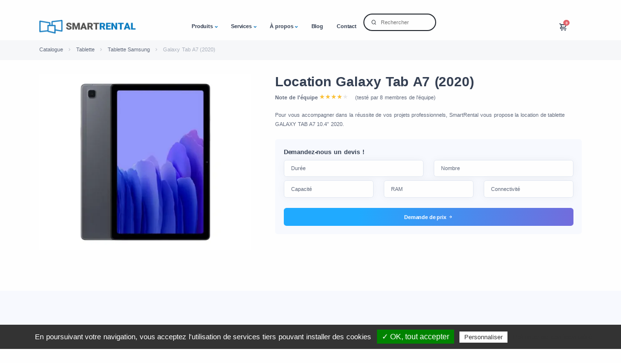

--- FILE ---
content_type: text/html; charset=utf-8
request_url: https://www.smartrental.fr/fr/product/location/galaxy-tab-a7-10-4-2020
body_size: 30516
content:
<!DOCTYPE html>
<html lang="fr">

<head>
  <meta charset="utf-8" />
  <meta name="viewport" content="width=device-width, initial-scale=1.0" />
  <meta name="description" content="D&eacute;couvrez la puissance de la GALAXY TAB A7 10.4&quot; 2020 avec SmartRental. Profitez de notre service de location pour une exp&eacute;rience mobile incomparable ">
    <meta name="author" content="">
    <title>Location Galaxy Tab A7 (2020) </title>
            <link rel="shortcut icon" href="https://www.smartrental.fr/template/img/smart_favicon.png" type="image/png">
        <meta property="og:locale" content="fr" />
    <meta property="og:type" content="website" />
    <meta property="og:title" content="Location Galaxy Tab A7 (2020) " />
    <meta property="og:description" content="D&eacute;couvrez la puissance de la GALAXY TAB A7 10.4&quot; 2020 avec SmartRental. Profitez de notre service de location pour une exp&eacute;rience mobile incomparable " />
    <meta property="og:url" content="https://www.smartrental.fr/fr/product/location/galaxy-tab-a7-10-4-2020" />
    <meta property="og:site_name" content="SmartRental" />
    <meta property="og:image" content="https://www.smartrental.fr/sw-admin/upload/show/1200/630/20231211-165408.png" />
    <link rel="canonical" href="https://www.smartrental.fr/fr/product/location/galaxy-tab-a7-10-4-2020" />
<link rel="alternate" href="https://www.smartrental.fr/fr/product/location/galaxy-tab-a7-10-4-2020" hreflang="fr" />
<link rel="alternate" href="https://www.firstrental.be/fr/product/location/galaxy-tab-a7-10-4-2020" hreflang="fr-BE" />
<link rel="alternate" href="https://www.firstrental.be/nl/product/huren/galaxy-tab-a7-10-4-2020" hreflang="nl-BE" />
<link rel="alternate" href="https://www.liverental.ch/fr/product/location/galaxy-tab-a7-10-4-2020" hreflang="fr-CH" />
<link rel="alternate" href="https://www.liverental.de/de/product/mieten/galaxy-tab-a7-10-4-2020" hreflang="de" />
<link rel="alternate" href="https://www.liverental.ch/de/product/mieten/galaxy-tab-a7-10-4-2020" hreflang="de-CH" />
<link rel="alternate" href="https://www.liverental.at/de/product/mieten/galaxy-tab-a7-10-4-2020" hreflang="de-AT" />
<link rel="alternate" href="https://www.liverental.nl/nl/product/huren/galaxy-tab-a7-10-4-2020" hreflang="nl" />
<link rel="alternate" href="https://www.liverental.es/es/product/alquiler/galaxy-tab-a7-10-4-2020" hreflang="es" />
<link rel="alternate" href="https://www.liverental.pl/pl/product/wynajem/galaxy-tab-a7-10-4-2020" hreflang="pl" />
<link rel="alternate" href="https://www.liverental.se/se/product/hyra/galaxy-tab-a7-10-4-2020" hreflang="sv" />
<link rel="alternate" href="https://www.liverental.dk/dk/product/leje/galaxy-tab-a7-10-4-2020" hreflang="da" />
<link rel="alternate" href="https://www.liverental.fi/fi/product/vuokraus/galaxy-tab-a7-10-4-2020" hreflang="fi" />
     
  <link rel="shortcut icon" href="/template/assets/img/smart_favicon.png" />



      <link rel="preload" href="/template/assets/img/logo_smartrental.png" fetchpriority="high" type="image/webp" as="image">
    
<!-- Desktop: CSS normal -->
<link
  rel="stylesheet"
  href="/template/assets/css/style.min.css?1234Z2026-01-02"
  media="screen and (min-width: 769px)"
>

  <style>
    @charset "UTF-8";:root{--bs-gray-100:#fefefe;--bs-gray-200:#f6f7f9;--bs-gray-300:#cacaca;--bs-gray-400:#aab0bc;--bs-gray-500:#959ca9;--bs-gray-600:#60697b;--bs-gray-700:#2f353a;--bs-gray-800:#21262c;--bs-gray-900:#1e2228;--bs-blue:#3f78e0;--bs-sky:#5eb9f0;--bs-purple:#747ed1;--bs-grape:#605dba;--bs-violet:#a07cc5;--bs-pink:#d16b86;--bs-fuchsia:#e668b3;--bs-red:#e2626b;--bs-orange:#f78b77;--bs-yellow:#fab758;--bs-green:#45c4a0;--bs-leaf:#7cb798;--bs-aqua:#54a8c7;--bs-navy:#343f52;--bs-ash:#9499a3;--bs-white:#fff;--bs-light:#fefefe;--bs-gray:#f6f7f9;--bs-dark:#262b32;--bs-primary:#3f78e0;--bs-secondary:#aab0bc;--bs-success:#45c4a0;--bs-info:#54a8c7;--bs-warning:#fab758;--bs-danger:#e2626b;--bs-blue-rgb:63,120,224;--bs-sky-rgb:94,185,240;--bs-purple-rgb:116,126,209;--bs-grape-rgb:96,93,186;--bs-violet-rgb:160,124,197;--bs-pink-rgb:209,107,134;--bs-fuchsia-rgb:230,104,179;--bs-red-rgb:226,98,107;--bs-orange-rgb:247,139,119;--bs-yellow-rgb:250,183,88;--bs-green-rgb:69,196,160;--bs-leaf-rgb:124,183,152;--bs-aqua-rgb:84,168,199;--bs-navy-rgb:52,63,82;--bs-ash-rgb:148,153,163;--bs-white-rgb:255,255,255;--bs-light-rgb:254,254,254;--bs-gray-rgb:246,247,249;--bs-dark-rgb:38,43,50;--bs-primary-rgb:63,120,224;--bs-secondary-rgb:170,176,188;--bs-success-rgb:69,196,160;--bs-info-rgb:84,168,199;--bs-warning-rgb:250,183,88;--bs-danger-rgb:226,98,107;--bs-primary-text-emphasis:#2c549d;--bs-secondary-text-emphasis:#777b84;--bs-success-text-emphasis:#308970;--bs-info-text-emphasis:#3b768b;--bs-warning-text-emphasis:#af803e;--bs-danger-text-emphasis:#9e454b;--bs-light-text-emphasis:#b2b2b2;--bs-dark-text-emphasis:#1b1e23;--bs-primary-bg-subtle:#edf2fc;--bs-secondary-bg-subtle:#f7f7f9;--bs-success-bg-subtle:#edf9f6;--bs-info-bg-subtle:#eff7fa;--bs-warning-bg-subtle:#fff8ee;--bs-danger-bg-subtle:#fcf0f1;--bs-light-bg-subtle:#fbfbfc;--bs-dark-bg-subtle:#eaebec;--bs-soft-primary:#edf2fc;--bs-soft-blue:#edf2fc;--bs-soft-sky:#f0f8fe;--bs-soft-purple:#f2f3fb;--bs-soft-grape:#f0f0f8;--bs-soft-violet:#f6f3f9;--bs-soft-pink:#fbf1f4;--bs-soft-fuchsia:#fdf1f8;--bs-soft-red:#fcf0f1;--bs-soft-orange:#fef4f2;--bs-soft-yellow:#fff8ee;--bs-soft-green:#edf9f6;--bs-soft-leaf:#f3f8f5;--bs-soft-aqua:#eff7fa;--bs-soft-navy:#ecedef;--bs-soft-ash:#f5f5f6;--bs-soft-gray:rgba(164, 174, 198, 0.2);--bs-pale-primary:#e0e9fa;--bs-pale-blue:#e0e9fa;--bs-pale-sky:#e5f4fd;--bs-pale-purple:#e9eaf8;--bs-pale-grape:#e6e5f4;--bs-pale-violet:#f0eaf6;--bs-pale-pink:#f8e7ec;--bs-pale-fuchsia:#fbe7f3;--bs-pale-red:#fae6e7;--bs-pale-orange:#feece9;--bs-pale-yellow:#fef3e4;--bs-pale-green:#e1f6f0;--bs-pale-leaf:#eaf3ef;--bs-pale-aqua:#e4f1f6;--bs-pale-navy:#dfe0e3;--bs-pale-dark:#dcddde;--bs-pale-ash:rgba(164, 174, 198, 0.2);--bs-bullet-soft-primary:#dce7f9;--bs-bullet-soft-blue:#dce7f9;--bs-bullet-soft-sky:#e2f2fc;--bs-bullet-soft-purple:#e6e8f7;--bs-bullet-soft-grape:#e2e2f3;--bs-bullet-soft-violet:#eee7f5;--bs-bullet-soft-pink:#f7e4e9;--bs-bullet-soft-fuchsia:#fbe4f1;--bs-bullet-soft-red:#fae3e4;--bs-bullet-soft-orange:#feeae7;--bs-bullet-soft-yellow:#feeed9;--bs-bullet-soft-green:#def4ee;--bs-bullet-soft-leaf:#e7f2ec;--bs-bullet-soft-aqua:#e0eff5;--bs-bullet-soft-navy:#dadce0;--bs-bullet-soft-ash:#ecedee;--bs-icon-fill-primary:#8caeec;--bs-icon-fill-blue:#8caeec;--bs-icon-fill-sky:#9ed5f6;--bs-icon-fill-purple:#acb2e3;--bs-icon-fill-grape:#a09ed6;--bs-icon-fill-violet:#c6b0dc;--bs-icon-fill-pink:#e3a6b6;--bs-icon-fill-fuchsia:#f0a4d1;--bs-icon-fill-red:#eea1a6;--bs-icon-fill-orange:#fab9ad;--bs-icon-fill-yellow:#fcd49b;--bs-icon-fill-green:#8fdcc6;--bs-icon-fill-leaf:#b0d4c1;--bs-icon-fill-aqua:#98cbdd;--bs-icon-fill-navy:#858c97;--bs-icon-fill-ash:#bfc2c8;--bs-icon-solid-fill-primary:#b2c9f3;--bs-icon-solid-fill-blue:#b2c9f3;--bs-icon-solid-fill-sky:#bfe3f9;--bs-icon-solid-fill-purple:#c7cbed;--bs-icon-solid-fill-grape:#bfbee3;--bs-icon-solid-fill-violet:#d9cbe8;--bs-icon-solid-fill-pink:#edc4cf;--bs-icon-solid-fill-fuchsia:#f5c3e1;--bs-icon-solid-fill-red:#f3c0c4;--bs-icon-solid-fill-orange:#fcd1c9;--bs-icon-solid-fill-yellow:#fde2bc;--bs-icon-solid-fill-green:#b5e7d9;--bs-icon-solid-fill-leaf:#cbe2d6;--bs-icon-solid-fill-aqua:#bbdce9;--bs-icon-solid-fill-navy:#aeb2ba;--bs-icon-solid-fill-ash:#d4d6da;--bs-border-soft-primary:#c5d7f6;--bs-border-soft-blue:#c5d7f6;--bs-border-soft-sky:#cfeafb;--bs-border-soft-purple:#d5d8f1;--bs-border-soft-grape:#cfceea;--bs-border-soft-violet:#e3d8ee;--bs-border-soft-pink:#f1d3db;--bs-border-soft-fuchsia:#f8d2e8;--bs-border-soft-red:#f6d0d3;--bs-border-soft-orange:#fddcd6;--bs-border-soft-yellow:#fee9cd;--bs-border-soft-green:#c7ede3;--bs-border-soft-leaf:#d8e9e0;--bs-border-soft-aqua:#cce5ee;--bs-border-soft-navy:#c2c5cb;--bs-border-soft-ash:#dfe0e3;--bs-border-subtle-primary:#c5d7f6;--bs-border-subtle-secondary:#e6e7eb;--bs-border-subtle-success:#c7ede3;--bs-border-subtle-info:#cce5ee;--bs-border-subtle-warning:#fee9cd;--bs-border-subtle-danger:#f6d0d3;--bs-border-subtle-light:#f6f7f9;--bs-border-subtle-dark:#bebfc2;--bs-white-rgb:255,255,255;--bs-black-rgb:0,0,0;--bs-font-sans-serif:"Manrope",sans-serif;--bs-font-monospace:SFMono-Regular,Menlo,Monaco,Consolas,"Liberation Mono","Courier New",monospace;--bs-gradient:linear-gradient(
    180deg,
    rgba(255, 255, 255, 0.15),
    rgba(255, 255, 255, 0)
  );--bs-root-font-size:20px;--bs-body-font-family:var(--bs-font-sans-serif);--bs-body-font-size:0.8rem;--bs-body-font-weight:500;--bs-body-line-height:1.7;--bs-body-color:#60697b;--bs-body-color-rgb:96,105,123;--bs-body-bg:#fefefe;--bs-body-bg-rgb:254,254,254;--bs-emphasis-color:#000;--bs-emphasis-color-rgb:0,0,0;--bs-secondary-color:rgba(96, 105, 123, 0.75);--bs-secondary-color-rgb:96,105,123;--bs-secondary-bg:#f6f7f9;--bs-secondary-bg-rgb:246,247,249;--bs-tertiary-color:rgba(96, 105, 123, 0.5);--bs-tertiary-color-rgb:96,105,123;--bs-tertiary-bg:#fefefe;--bs-tertiary-bg-rgb:254,254,254;--bs-heading-color:#343f52;--bs-link-color:#3f78e0;--bs-link-color-rgb:63,120,224;--bs-link-decoration:none;--bs-link-hover-color:#3f78e0;--bs-link-hover-color-rgb:63,120,224;--bs-code-color:#60697b;--bs-highlight-bg:#fef1de;--bs-border-width:1px;--bs-border-style:solid;--bs-border-color:#cacaca;--bs-border-color-translucent:rgba(0, 0, 0, 0.175);--bs-border-radius:0.4rem;--bs-border-radius-sm:0.2rem;--bs-border-radius-lg:0.4rem;--bs-border-radius-xl:0.8rem;--bs-border-radius-xxl:2rem;--bs-border-radius-2xl:var(--bs-border-radius-xxl);--bs-border-radius-pill:50rem;--bs-box-shadow:0rem 0rem 1.25rem rgba(30, 34, 40, 0.04);--bs-box-shadow-sm:0rem 0.25rem 0.75rem rgba(30, 34, 40, 0.02);--bs-box-shadow-lg:0rem 0.25rem 1.75rem rgba(30, 34, 40, 0.07);--bs-box-shadow-inset:inset 0 1px 2px rgba(0, 0, 0, 0.075);--bs-focus-ring-width:0.25rem;--bs-focus-ring-opacity:0.25;--bs-focus-ring-color:rgba(63, 120, 224, 0.25);--bs-form-valid-color:#198754;--bs-form-valid-border-color:#198754;--bs-form-invalid-color:#dc3545;--bs-form-invalid-border-color:#dc3545}*,::after,::before{box-sizing:border-box}:root{font-size:var(--bs-root-font-size)}body{margin:0;font-family:var(--bs-body-font-family);font-size:var(--bs-body-font-size);font-weight:var(--bs-body-font-weight);line-height:var(--bs-body-line-height);color:var(--bs-body-color);text-align:var(--bs-body-text-align);background-color:var(--bs-body-bg);-webkit-text-size-adjust:100%}.h6,h1,h3,h6{margin-top:0;margin-bottom:.5rem;font-weight:700;line-height:1.2;color:var(--bs-heading-color)}h1{font-size:calc(1.27rem + .24vw)}h3{font-size:1.1rem}.h6,h6{font-size:.85rem}p{margin-top:0;margin-bottom:1rem}ol,ul{padding-left:2rem}ol,ul{margin-top:0;margin-bottom:1rem}ul ul{margin-bottom:0}small{font-size:.6rem}a{color:rgba(var(--bs-link-color-rgb),var(--bs-link-opacity,1));text-decoration:none}figure{margin:0 0 1rem}img,svg{vertical-align:middle}label{display:inline-block}button{border-radius:0}button,input{margin:0;font-family:inherit;font-size:inherit;line-height:inherit}button{text-transform:none}[type=button],button{-webkit-appearance:button}::-moz-focus-inner{padding:0;border-style:none}::-webkit-datetime-edit-day-field,::-webkit-datetime-edit-fields-wrapper,::-webkit-datetime-edit-hour-field,::-webkit-datetime-edit-minute,::-webkit-datetime-edit-month-field,::-webkit-datetime-edit-text,::-webkit-datetime-edit-year-field{padding:0}::-webkit-inner-spin-button{height:auto}::-webkit-search-decoration{-webkit-appearance:none}::-webkit-color-swatch-wrapper{padding:0}::file-selector-button{font:inherit;-webkit-appearance:button}iframe{border:0}.lead{font-size:.9rem;font-weight:500}.display-1{font-size:calc(1.365rem + 1.38vw);font-weight:700;line-height:1.2}.container{--bs-gutter-x:1.5rem;--bs-gutter-y:0;width:100%;padding-right:calc(var(--bs-gutter-x) * .5);padding-left:calc(var(--bs-gutter-x) * .5);margin-right:auto;margin-left:auto}:root{--bs-breakpoint-xs:0;--bs-breakpoint-sm:576px;--bs-breakpoint-md:768px;--bs-breakpoint-lg:992px;--bs-breakpoint-xl:1200px;--bs-breakpoint-xxl:1400px}.row{--bs-gutter-x:1.5rem;--bs-gutter-y:0;display:flex;flex-wrap:wrap;margin-top:calc(-1 * var(--bs-gutter-y));margin-right:calc(-.5 * var(--bs-gutter-x));margin-left:calc(-.5 * var(--bs-gutter-x))}.row>*{flex-shrink:0;width:100%;max-width:100%;padding-right:calc(var(--bs-gutter-x) * .5);padding-left:calc(var(--bs-gutter-x) * .5);margin-top:var(--bs-gutter-y)}.col{flex:1 0 0%}.col-2{flex:0 0 auto;width:16.66666667%}.col-3{flex:0 0 auto;width:25%}.col-9{flex:0 0 auto;width:75%}.gx-0{--bs-gutter-x:0}.gy-2{--bs-gutter-y:0.5rem}.gy-10{--bs-gutter-y:2.5rem}.form-check{display:block;min-height:1.36rem;padding-left:1.55rem;margin-bottom:.125rem}.form-check .form-check-input{float:left;margin-left:-1.55rem}.form-check-input{--bs-form-check-bg:#fefefe;flex-shrink:0;width:1.05rem;height:1.05rem;margin-top:.325rem;vertical-align:top;-webkit-appearance:none;-moz-appearance:none;appearance:none;background-color:var(--bs-form-check-bg);background-image:var(--bs-form-check-bg-image);background-repeat:no-repeat;background-position:center;background-size:contain;border:1px solid rgba(8,60,130,.1);print-color-adjust:exact}.form-check-input[type=checkbox]{border-radius:.25em}.btn{--bs-btn-padding-x:1.2rem;--bs-btn-padding-y:0.5rem;--bs-btn-font-size:0.8rem;--bs-btn-font-weight:700;--bs-btn-line-height:1.7;--bs-btn-color:var(--bs-body-color);--bs-btn-bg:transparent;--bs-btn-border-width:2px;--bs-btn-border-color:transparent;--bs-btn-border-radius:0.4rem;--bs-btn-hover-border-color:transparent;--bs-btn-box-shadow:unset;--bs-btn-disabled-opacity:0.65;--bs-btn-focus-box-shadow:0 0 0 0.25rem rgba(var(--bs-btn-focus-shadow-rgb), 0.5);display:inline-block;padding:var(--bs-btn-padding-y) var(--bs-btn-padding-x);font-family:var(--bs-btn-font-family);font-size:var(--bs-btn-font-size);font-weight:var(--bs-btn-font-weight);line-height:var(--bs-btn-line-height);color:var(--bs-btn-color);text-align:center;white-space:nowrap;vertical-align:middle;border:var(--bs-btn-border-width) solid var(--bs-btn-border-color);border-radius:var(--bs-btn-border-radius);background-color:var(--bs-btn-bg);box-shadow:var(--bs-btn-box-shadow)}.btn-primary{--bs-btn-color:#fff;--bs-btn-bg:#3f78e0;--bs-btn-border-color:#3f78e0;--bs-btn-hover-color:#fff;--bs-btn-hover-bg:#3f78e0;--bs-btn-hover-border-color:#3f78e0;--bs-btn-focus-shadow-rgb:92,140,229;--bs-btn-active-color:#fff;--bs-btn-active-bg:#3f78e0;--bs-btn-active-border-color:#3f78e0;--bs-btn-active-shadow:0rem 0.25rem 0.75rem rgba(30, 34, 40, 0.15);--bs-btn-disabled-color:#fff;--bs-btn-disabled-bg:#3f78e0;--bs-btn-disabled-border-color:#3f78e0}.btn-outline-dark{--bs-btn-color:#262b32;--bs-btn-border-color:#262b32;--bs-btn-hover-color:#fff;--bs-btn-hover-bg:#262b32;--bs-btn-hover-border-color:#262b32;--bs-btn-focus-shadow-rgb:38,43,50;--bs-btn-active-color:#fff;--bs-btn-active-bg:#262b32;--bs-btn-active-border-color:#262b32;--bs-btn-active-shadow:0rem 0.25rem 0.75rem rgba(30, 34, 40, 0.15);--bs-btn-disabled-color:#262b32;--bs-btn-disabled-bg:transparent;--bs-btn-disabled-border-color:#262b32;--bs-gradient:none}.btn-outline-primary{--bs-btn-color:#3f78e0;--bs-btn-border-color:#3f78e0;--bs-btn-hover-color:#fff;--bs-btn-hover-bg:#3f78e0;--bs-btn-hover-border-color:#3f78e0;--bs-btn-focus-shadow-rgb:63,120,224;--bs-btn-active-color:#fff;--bs-btn-active-bg:#3f78e0;--bs-btn-active-border-color:#3f78e0;--bs-btn-active-shadow:0rem 0.25rem 0.75rem rgba(30, 34, 40, 0.15);--bs-btn-disabled-color:#3f78e0;--bs-btn-disabled-bg:transparent;--bs-btn-disabled-border-color:#3f78e0;--bs-gradient:none}.fade:not(.show){opacity:0}.collapse:not(.show){display:none}.dropdown{position:relative}.dropdown-toggle{white-space:nowrap}.dropdown-toggle::after{font-family:Unicons;display:inline-block;margin-left:.05rem;vertical-align:-3px;font-weight:700!important;content:"";border:0;content:"\e92d"}.dropdown-menu{--bs-dropdown-zindex:1000;--bs-dropdown-min-width:10rem;--bs-dropdown-padding-x:0;--bs-dropdown-padding-y:1rem;--bs-dropdown-spacer:0.75rem;--bs-dropdown-font-size:0.75rem;--bs-dropdown-color:#343f52;--bs-dropdown-bg:var(--bs-white);--bs-dropdown-border-color:transparent;--bs-dropdown-border-radius:0.4rem;--bs-dropdown-border-width:var(--bs-border-width);--bs-dropdown-inner-border-radius:calc(0.4rem - var(--bs-border-width));--bs-dropdown-divider-bg:transparent;--bs-dropdown-divider-margin-y:0.5rem;--bs-dropdown-box-shadow:0rem 0rem 1.25rem rgba(30, 34, 40, 0.06);--bs-dropdown-link-color:#343f52;--bs-dropdown-link-hover-color:var(--bs-primary);--bs-dropdown-link-hover-bg:inherit;--bs-dropdown-link-active-color:var(--bs-primary);--bs-dropdown-link-active-bg:inherit;--bs-dropdown-link-disabled-color:#60697b;--bs-dropdown-item-padding-x:1.5rem;--bs-dropdown-item-padding-y:0.2rem;--bs-dropdown-header-color:var(--bs-primary);--bs-dropdown-header-padding-x:1.5rem;--bs-dropdown-header-padding-y:0.5rem;position:absolute;z-index:var(--bs-dropdown-zindex);display:none;min-width:var(--bs-dropdown-min-width);padding:var(--bs-dropdown-padding-y) var(--bs-dropdown-padding-x);margin:0;font-size:var(--bs-dropdown-font-size);color:var(--bs-dropdown-color);text-align:left;list-style:none;background-color:var(--bs-dropdown-bg);background-clip:padding-box;border:var(--bs-dropdown-border-width) solid var(--bs-dropdown-border-color);border-radius:var(--bs-dropdown-border-radius);box-shadow:var(--bs-dropdown-box-shadow)}.dropdown-item{display:block;width:100%;padding:var(--bs-dropdown-item-padding-y) var(--bs-dropdown-item-padding-x);clear:both;font-weight:500;color:var(--bs-dropdown-link-color);text-align:inherit;white-space:nowrap;background-color:transparent;border:0;border-radius:var(--bs-dropdown-item-border-radius,0)}.dropdown-header{display:block;padding:var(--bs-dropdown-header-padding-y) var(--bs-dropdown-header-padding-x);margin-bottom:0;font-size:.7rem;color:var(--bs-dropdown-header-color);white-space:nowrap}.nav-link{display:block;padding:var(--bs-nav-link-padding-y) var(--bs-nav-link-padding-x);font-size:var(--bs-nav-link-font-size);font-weight:var(--bs-nav-link-font-weight);color:var(--bs-nav-link-color);background:0 0;border:0}.navbar{--bs-navbar-padding-x:0;--bs-navbar-padding-y:0;--bs-navbar-color:#343f52;--bs-navbar-hover-color:var(--bs-primary);--bs-navbar-disabled-color:rgba(52, 63, 82, 0.3);--bs-navbar-active-color:var(--bs-primary);--bs-navbar-brand-padding-y:0;--bs-navbar-brand-margin-end:0;--bs-navbar-brand-font-size:0.7rem;--bs-navbar-brand-color:var(--bs-primary);--bs-navbar-brand-hover-color:var(--bs-primary);--bs-navbar-nav-link-padding-x:1rem;--bs-navbar-toggler-padding-y:0.25rem;--bs-navbar-toggler-padding-x:0.75rem;--bs-navbar-toggler-font-size:1rem;--bs-navbar-toggler-icon-bg:url("data:image/svg+xml,%3csvg version='1.1' xmlns='http://www.w3.org/2000/svg' width='45' height='32' viewBox='0 0 45 32'%3e%3cpath fill='%233f78e0' d='M26.88 29.888c-1.076 1.289-2.683 2.103-4.48 2.103s-3.404-0.814-4.472-2.093l-0.008-0.009-5.12-7.040-8.192-10.048-3.52-4.608c-0.646-0.848-1.036-1.922-1.036-3.087 0-2.828 2.292-5.12 5.12-5.12 0.139 0 0.277 0.006 0.413 0.016l-0.018-0.001h33.664c0.118-0.010 0.256-0.015 0.396-0.015 2.828 0 5.12 2.292 5.12 5.12 0 1.165-0.389 2.239-1.045 3.1l0.009-0.013-3.52 4.608-7.872 10.048z'/%3e%3c/svg%3e");--bs-navbar-toggler-border-color:transparent;--bs-navbar-toggler-border-radius:0.4rem;--bs-navbar-toggler-focus-width:0.25rem;position:relative;display:flex;flex-wrap:wrap;align-items:center;justify-content:space-between;padding:var(--bs-navbar-padding-y) var(--bs-navbar-padding-x)}.navbar>.container{display:flex;flex-wrap:inherit;align-items:center;justify-content:space-between}.navbar-brand{padding-top:var(--bs-navbar-brand-padding-y);padding-bottom:var(--bs-navbar-brand-padding-y);margin-right:var(--bs-navbar-brand-margin-end);font-size:var(--bs-navbar-brand-font-size);color:var(--bs-navbar-brand-color);white-space:nowrap}.navbar-nav{--bs-nav-link-padding-x:0;--bs-nav-link-padding-y:1.2rem;--bs-nav-link-font-size:0.8rem;--bs-nav-link-font-weight:700;--bs-nav-link-color:var(--bs-navbar-color);--bs-nav-link-hover-color:var(--bs-navbar-hover-color);--bs-nav-link-disabled-color:var(--bs-navbar-disabled-color);display:flex;flex-direction:column;padding-left:0;margin-bottom:0;list-style:none}.navbar-nav .dropdown-menu{position:static}.navbar-collapse{flex-basis:100%;flex-grow:1;align-items:center}.card-body{flex:1 1 auto;padding:var(--bs-card-spacer-y) var(--bs-card-spacer-x);color:var(--bs-card-color)}.badge{--bs-badge-padding-x:0.7em;--bs-badge-padding-y:0.4em;--bs-badge-font-size:0.75em;--bs-badge-font-weight:700;--bs-badge-color:#fff;--bs-badge-border-radius:var(--bs-border-radius);display:inline-block;padding:var(--bs-badge-padding-y) var(--bs-badge-padding-x);font-size:var(--bs-badge-font-size);font-weight:var(--bs-badge-font-weight);line-height:1;color:var(--bs-badge-color);text-align:center;white-space:nowrap;vertical-align:baseline;border-radius:var(--bs-badge-border-radius)}.modal{--bs-modal-zindex:1055;--bs-modal-width:560px;--bs-modal-padding:2.5rem;--bs-modal-margin:0.5rem;--bs-modal-bg:var(--bs-body-bg);--bs-modal-border-color:var(--bs-border-color-translucent);--bs-modal-border-width:0;--bs-modal-border-radius:var(--bs-border-radius-lg);--bs-modal-box-shadow:var(--bs-box-shadow-sm);--bs-modal-inner-border-radius:calc(var(--bs-border-radius-lg) - 0);--bs-modal-header-padding-x:2.5rem;--bs-modal-header-padding-y:2.5rem;--bs-modal-header-padding:2.5rem 2.5rem;--bs-modal-header-border-color:var(--bs-border-color);--bs-modal-header-border-width:0;--bs-modal-title-line-height:1.7;--bs-modal-footer-gap:0.5rem;--bs-modal-footer-border-color:var(--bs-border-color);--bs-modal-footer-border-width:0;position:fixed;top:0;left:0;z-index:var(--bs-modal-zindex);display:none;width:100%;height:100%;overflow-x:hidden;overflow-y:auto;outline:0}.modal-dialog{position:relative;width:auto;margin:var(--bs-modal-margin)}.modal.fade .modal-dialog{transform:translate(0,-50px)}.modal-dialog-centered{display:flex;align-items:center;min-height:calc(100% - var(--bs-modal-margin) * 2)}.modal-content{position:relative;display:flex;flex-direction:column;width:100%;color:var(--bs-modal-color);background-color:var(--bs-modal-bg);background-clip:padding-box;border:var(--bs-modal-border-width) solid var(--bs-modal-border-color);border-radius:var(--bs-modal-border-radius);box-shadow:var(--bs-modal-box-shadow);outline:0}.modal-body{position:relative;flex:1 1 auto;padding:var(--bs-modal-padding)}.offcanvas{--bs-offcanvas-zindex:1045;--bs-offcanvas-width:100%;--bs-offcanvas-height:30vh;--bs-offcanvas-padding-x:1.5rem;--bs-offcanvas-padding-y:1.5rem;--bs-offcanvas-color:var(--bs-white);--bs-offcanvas-bg:#1e2228;--bs-offcanvas-border-width:0;--bs-offcanvas-border-color:transparent;--bs-offcanvas-box-shadow:none;--bs-offcanvas-title-line-height:1}.offcanvas{position:fixed;bottom:0;z-index:var(--bs-offcanvas-zindex);display:flex;flex-direction:column;max-width:100%;color:var(--bs-offcanvas-color);visibility:hidden;background-color:var(--bs-offcanvas-bg);background-clip:padding-box;outline:0;box-shadow:var(--bs-offcanvas-box-shadow)}.offcanvas.offcanvas-start{top:0;left:0;width:var(--bs-offcanvas-width);border-right:var(--bs-offcanvas-border-width) solid var(--bs-offcanvas-border-color);transform:translateX(-100%)}.offcanvas-header{display:flex;align-items:center;justify-content:space-between;padding:var(--bs-offcanvas-padding-y) var(--bs-offcanvas-padding-x)}.offcanvas-header .btn-close{padding:calc(var(--bs-offcanvas-padding-y) * .5) calc(var(--bs-offcanvas-padding-x) * .5);margin-top:calc(-.5 * var(--bs-offcanvas-padding-y));margin-right:calc(-.5 * var(--bs-offcanvas-padding-x));margin-bottom:calc(-.5 * var(--bs-offcanvas-padding-y))}.offcanvas-body{flex-grow:1;padding:var(--bs-offcanvas-padding-y) var(--bs-offcanvas-padding-x);overflow-y:auto}.d-inline{display:inline!important}.d-inline-block{display:inline-block!important}.d-block{display:block!important}.d-flex{display:flex!important}.d-none{display:none!important}.position-relative{position:relative!important}.position-absolute{position:absolute!important}.w-100{width:100%!important}.h-100{height:100%!important}.h-7{height:1.75rem!important}.h-8{height:2rem!important}.h-9{height:2.25rem!important}.h-14{height:4.5rem!important}.h-15{height:5rem!important}.flex-row{flex-direction:row!important}.flex-column{flex-direction:column!important}.flex-nowrap{flex-wrap:nowrap!important}.align-items-center{align-items:center!important}.my-10{margin-top:2.5rem!important;margin-bottom:2.5rem!important}.mt-0{margin-top:0!important}.mt-2{margin-top:.5rem!important}.mt-8{margin-top:2rem!important}.me-2{margin-right:.5rem!important}.me-6{margin-right:1.5rem!important}.me-8{margin-right:2rem!important}.mb-0{margin-bottom:0!important}.mb-1{margin-bottom:.25rem!important}.mb-2{margin-bottom:.5rem!important}.mb-3{margin-bottom:.75rem!important}.mb-4{margin-bottom:1rem!important}.mb-7{margin-bottom:1.75rem!important}.mb-12{margin-bottom:3.5rem!important}.ms-auto{margin-left:auto!important}.mt-n14{margin-top:-4.5rem!important}.px-3{padding-right:.75rem!important;padding-left:.75rem!important}.px-8{padding-right:2rem!important;padding-left:2rem!important}.py-0{padding-top:0!important;padding-bottom:0!important}.pt-6{padding-top:1.5rem!important}.pe-0{padding-right:0!important}.pb-2{padding-bottom:.5rem!important}.ps-0{padding-left:0!important}.ps-1{padding-left:.25rem!important}.ps-2{padding-left:.5rem!important}.fw-bold{font-weight:700!important}.lh-sm{line-height:1.5!important}.text-center{text-align:center!important}.text-white{--bs-text-opacity:1;color:#fff!important}.text-muted{--bs-text-opacity:1;color:#aab0bc!important}.bg-red{--bs-bg-opacity:1;background-color:rgba(var(--bs-red-rgb),var(--bs-bg-opacity))!important}.bg-white{--bs-bg-opacity:1;background-color:rgba(var(--bs-white-rgb),var(--bs-bg-opacity))!important}.rounded-pill{border-radius:50rem!important}body{-webkit-font-smoothing:antialiased;-moz-osx-font-smoothing:grayscale;word-spacing:.05rem;overflow-x:hidden!important}.h6,h1,h3,h6{margin-top:0;margin-bottom:.5rem;font-weight:700;color:#343f52;word-spacing:.1rem;letter-spacing:-.01rem}h1{line-height:1.3}h3{line-height:1.4}.h6,h6{line-height:1.55}.display-1{line-height:1.2}.lead{line-height:1.65}figure{margin:0;padding:0}figure img{width:100%;max-width:100%;height:auto!important}[class*=mt-n]{position:relative;z-index:3}.offcanvas{-ms-overflow-style:none;scrollbar-width:none}.offcanvas::-webkit-scrollbar{display:none}.bg-soft-primary{background-color:var(--bs-soft-primary)!important}.bg-pale-purple{background-color:var(--bs-pale-purple)!important}.bg-pale-violet{background-color:var(--bs-pale-violet)!important}.bg-pale-orange{background-color:var(--bs-pale-orange)!important}.bg-pale-yellow{background-color:var(--bs-pale-yellow)!important}.bg-pale-leaf{background-color:var(--bs-pale-leaf)!important}.fs-15{font-size:.75rem!important}.fs-22{font-size:1.1rem!important}.fs-24{font-size:1.2rem!important}.fs-50{font-size:calc(1.375rem + 1.5vw)!important}input{-webkit-appearance:none!important}.form-check-input{box-shadow:0 0 1.25rem rgba(30,34,40,.04);margin-top:.2rem}.btn{display:inline-flex;align-items:center;justify-content:center;transform:translateY(0);letter-spacing:-.01rem;position:relative}.btn-primary{--bs-btn-color:var(--bs-white);--bs-btn-hover-color:var(--bs-white);--bs-btn-active-color:var(--bs-white)}.btn-primary{--bs-btn-bg:var(--bs-primary);--bs-btn-border-color:var(--bs-primary);--bs-btn-hover-bg:var(--bs-primary);--bs-btn-hover-border-color:var(--bs-primary);--bs-btn-active-bg:var(--bs-primary);--bs-btn-active-border-color:var(--bs-primary)}.btn-outline-primary{--bs-btn-color:var(--bs-primary);--bs-btn-border-color:var(--bs-primary);--bs-btn-hover-bg:var(--bs-primary);--bs-btn-hover-border-color:var(--bs-primary);--bs-btn-active-bg:var(--bs-primary);--bs-btn-active-border-color:var(--bs-primary);--bs-btn-disabled-color:var(--bs-primary);--bs-btn-disabled-border-color:var(--bs-primary)}.btn-lg{--bs-btn-padding-y:0.65rem;--bs-btn-padding-x:1.4rem;--bs-btn-font-size:0.85rem;--bs-btn-border-radius:0.4rem}.btn-sm{--bs-btn-padding-y:0.4rem;--bs-btn-padding-x:1rem;--bs-btn-font-size:0.7rem;--bs-btn-border-radius:0.4rem}.navbar .btn-sm{font-size:.8rem}:root{--animate-delay:0.5s}.dropdown-menu{border:0}.dropdown-item{font-weight:700;letter-spacing:-.01rem}.dropdown-header{padding-top:0;text-transform:uppercase;letter-spacing:.02rem}@media (max-width:991.98px){.navbar-expand-lg .offcanvas-nav{overflow-x:hidden;overflow-y:auto;flex-direction:column}.navbar-expand-lg .offcanvas-nav .offcanvas-body,.navbar-expand-lg .offcanvas-nav .offcanvas-footer,.navbar-expand-lg .offcanvas-nav .offcanvas-header{width:100%}.navbar-expand-lg .offcanvas-nav .offcanvas-body{overflow-y:unset;flex-grow:0}.navbar-expand-lg .navbar-collapse .dropdown-menu{padding:0;margin-top:0;background:0 0}.navbar-expand-lg .navbar-collapse .dropdown-menu .dropdown-item{color:var(--bs-white);padding-left:1rem;padding-top:.3rem;padding-bottom:.3rem}.navbar-expand-lg .navbar-collapse .nav-link{color:var(--bs-white)!important}.navbar-expand-lg .navbar-collapse .nav-link{padding-top:.3rem;padding-bottom:.3rem}.navbar-expand-lg .navbar-collapse .dropdown-toggle:after{position:absolute;margin-right:0;right:-.25rem;top:.35rem;font-size:.9rem}.navbar-expand-lg .dropdown-header{padding-left:1rem;padding-right:1rem;margin-top:.5rem}.navbar-expand-lg .dropdown-toggle:after{top:.25rem!important}.navbar-expand-lg .navbar-other .nav-item .nav-link>i{font-size:calc(1.255rem + .06vw)}.navbar-expand-lg .navbar-brand{padding-top:1.2rem;padding-bottom:1.2rem}}.dropdown-mega .dropdown-menu{left:0!important;right:0!important;width:auto!important;max-width:none!important}.dropdown-toggle:after{font-size:.85rem;margin-right:-.25rem}.nav-link{--bs-nav-link-font-weight:700;letter-spacing:-.01rem}header{position:relative}.navbar{width:100%;z-index:1020}.navbar .container{position:relative}.navbar .navbar-collapse{align-items:center}.navbar .navbar-other .nav-item .nav-link{padding-top:0!important;padding-bottom:0!important}.navbar .navbar-other .nav-item .nav-link>i{font-size:1.1rem}.navbar .navbar-other .navbar-nav>.nav-item .nav-link{padding-left:0;padding-right:0}.navbar .navbar-other .navbar-nav>.nav-item+.nav-item{margin-left:.8rem}.accordion-wrapper .card.plain .card-body{padding:0 0 0 1.1rem}.accordion-item .card-body{padding:0 1.25rem .25rem 2.35rem}.breadcrumb{display:flex;flex-wrap:wrap;padding:0;margin-bottom:1rem;list-style:none;background-color:none;border-radius:0}.breadcrumb-item{display:flex;color:#60697b}.breadcrumb-item a{color:inherit}.breadcrumb-item+.breadcrumb-item{padding-left:.5rem}.breadcrumb-item+.breadcrumb-item::before{font-family:Unicons;font-weight:400;display:flex;align-items:center;padding-right:.5rem;color:rgba(96,105,123,.35);content:"\e931";margin-top:-1px;font-size:.9rem}.progress-wrap{position:fixed;right:1.5rem;bottom:1.5rem;width:2.3rem;height:2.3rem;display:block;border-radius:100%;box-shadow:inset 0 0 0 .1rem rgba(128,130,134,.25);z-index:1010;opacity:0;visibility:hidden;transform:translateY(.75rem)}.progress-wrap:after{position:absolute;font-family:Unicons;content:"\e951";text-align:center;line-height:2.3rem;font-size:1.2rem;color:var(--bs-primary);left:0;top:0;height:2.3rem;width:2.3rem;display:block;z-index:1}.progress-wrap svg path{fill:none}.progress-wrap svg.progress-circle path{stroke:var(--bs-primary);stroke-width:4;box-sizing:border-box}.btn-close{padding:0;background:0 0;border:0;line-height:1;color:#343f52}.btn-close:before{background:rgba(0,0,0,.08);font-family:Unicons;font-size:1.05rem;content:"\ed3b";width:1.8rem;height:1.8rem;line-height:1.8rem;border-radius:100%;margin:0;padding:0;box-shadow:none;display:flex;justify-content:center;align-items:center}.btn-close[data-bs-dismiss=modal]{position:absolute;top:.7rem;right:.7rem}.offcanvas-header{padding-top:1.5rem;padding-bottom:1.5rem;display:flex;flex-direction:row}.offcanvas-header .btn-close{margin:0;padding:0;margin-right:-.5rem}.offcanvas-body{padding-top:0;padding-bottom:0}.offcanvas-nav .offcanvas-header .btn-close{margin-right:-.75rem}.offcanvas-nav .offcanvas-body{flex-grow:0}.offcanvas-footer{display:flex;flex-shrink:0;margin-top:auto;padding:1.5rem 0}@font-face{font-family:Unicons;src:url(../../../template/assets/fonts/unicons/Unicons.woff2) format("woff2"),url(../../../template/assets/fonts/unicons/Unicons.woff) format("woff");font-weight:400;font-style:normal;font-display:block}[class*=" uil-"],[class^=uil-]{speak:none;font-style:normal;font-weight:400;font-variant:normal;text-transform:none;-webkit-font-smoothing:antialiased;-moz-osx-font-smoothing:grayscale;word-spacing:normal}[class*=" uil-"],[class^=uil-]{font-family:Unicons!important}.uil-analytics:before{content:"\e924"}.uil-apple-alt:before{content:"\e937"}.uil-arrow-circle-down:before{content:"\e93e"}.uil-box:before{content:"\e9a2"}.uil-building:before{content:"\e9b3"}.uil-envelope-info:before{content:"\eab8"}.uil-graduation-cap:before{content:"\eb51"}.uil-headphones-alt:before{content:"\eb5f"}.uil-left-to-right-text-direction:before{content:"\ebbf"}.uil-location-arrow:before{content:"\ebd9"}.uil-map-marker:before{content:"\ebe3"}.uil-message:before{content:"\ebfe"}.uil-moon-eclipse:before{content:"\ec1a"}.uil-phone-volume:before{content:"\ec50"}.uil-podium:before{content:"\ec5e"}.uil-presentation-check:before{content:"\ec66"}.uil-presentation-lines-alt:before{content:"\ec69"}.uil-qrcode-scan:before{content:"\ec78"}.uil-rss-alt:before{content:"\ec8e"}.uil-search:before{content:"\eca5"}.uil-setting:before{content:"\ecaf"}.uil-shopping-cart:before{content:"\ecbd"}.uil-signal:before{content:"\ecca"}.uil-trees:before{content:"\ed4d"}.uil-truck:before{content:"\ed52"}.uil-users-alt:before{content:"\ed70"}.uil-windows:before{content:"\eda9"}.uil-youtube:before{content:"\edb5"}body,html{height:100%}body{display:flex;flex-direction:column}.content-wrapper{flex-shrink:0}.content-wrapper{flex-grow:1}.image-wrapper{background-repeat:no-repeat;background-position:center center;background-size:cover;position:relative;z-index:0}.image-wrapper:not(.mobile){background-attachment:fixed!important}.image-wrapper.bg-full{background-size:100%;background-position:center center;background-repeat:no-repeat;background-attachment:scroll!important}@media (max-width:991.98px){.image-wrapper.bg-full{background-size:cover!important}}:root{--animate-duration:1s;--animate-delay:1s;--animate-repeat:1}[data-cue=fadeIn]{opacity:0}[data-cues=slideInDown]>*{opacity:0}:root{--swiper-theme-color:#007aff}:host{position:relative;display:block;margin-left:auto;margin-right:auto;z-index:1}:root{--swiper-navigation-size:44px}:root{--bs-primary:hsl(204, 80%, 42%);--bs-link-color-rgb:12,72,112;--bs-link-hover-color-rgb:21,124,193;--bs-primary-rgb:var(--bs-grape-rgb);--bs-soft-primary:var(--bs-soft-grape);--bs-pale-primary:var(--bs-pale-grape);--bs-bullet-soft-primary:#d5e5f3;--bs-icon-fill-primary:#157ec2;--bs-icon-solid-fill-primary:var(--bs-icon-solid-fill-grape);--bs-border-soft-primary:var(--bs-border-soft-grape);--bs-root-font-size:14px}.dropdown-row{padding:var(--bs-dropdown-item-padding-y) var(--bs-dropdown-item-padding-x)}.dropdown-row a,.dropdown-row small{line-height:.8rem;display:block}.dropdown-row a{padding-top:.4rem}.medium-thumb-color{border-radius:.4rem!important;width:70px;height:70px;display:block;text-align:center;line-height:70px;font-size:1rem;color:#157ec2}.mini-thumb-color{border-radius:.4rem!important;width:50px;height:50px;display:block;text-align:center;line-height:50px}.mini-thumb-color img{filter:drop-shadow(2px 3px 3px rgba(0,0,0,.5));width:30px;height:30px;object-fit:cover;margin-left:-2px;margin-top:-2px}.max-w-200{max-width:200px}.bg-soft-primary{background-color:#edf2fc78!important}.shadow-xxl{box-shadow:0 2rem 3rem 0 rgb(0 0 0 / 22%)}.medium-thumb-color i{font-size:xx-large}.search-btn input{border:none;outline:0;background-color:transparent;width:100px}.container-full{max-width:100%;margin-right:0;margin-left:0;width:100%}.image-wrapper.bg-full{background-size:cover}.scene-top{width:120%;perspective:800px;padding-bottom:100px}.scene-top::before{content:"";position:absolute;top:0;left:5%;width:100%;height:100%;background-image:url(../../../template/assets/img/modele-ipadbg.png);background-size:contain;padding-bottom:100px;background-repeat:no-repeat}.scene-top img{width:90%;margin-left:10%;color:#fff;display:flex;align-items:center;justify-content:center;font-weight:700;transform-style:preserve-3d;border-radius:12px;transform:rotate3d(1,-3.7,2.1,14deg)}.hp-hero-cover{background-image:url("data:image/svg+xml;utf8,<svg xmlns='http://www.w3.org/2000/svg' width='707' height='376' viewBox='0 0 707 376'><defs><linearGradient id='linearGradient-1' x1='0%' y1='35.8581292%' x2='99.120224%' y2='63.8273315%'><stop stop-color='%23A7CBE8' offset='0%'/><stop stop-color='%23CFD9F7' offset='100%'/></linearGradient><linearGradient id='linearGradient-2' x1='98.3066052%' y1='36.5193699%' x2='0%' y2='64.1418708%'><stop stop-color='%23E2D1E1' offset='0%'/><stop stop-color='%23CCD4E7' stop-opacity='0' offset='47.5920177%'/><stop stop-color='%23B6D6EC' offset='100%'/></linearGradient></defs><g fill='none'><rect fill='url(%23linearGradient-1)' x='0' y='0' width='707' height='376'/><rect fill='url(%23linearGradient-2)' x='0' y='0' width='707' height='376'/></g></svg>");background-size:cover;background-repeat:no-repeat}.offcanvas{background-color:#fff}#searchbox{max-height:calc(100vh - 200px);overflow:auto;left:0!important;right:0!important;width:auto!important;max-width:none!important;top:70px!important;background-color:#fff}.icon-big{font-size:1.4rem!important}.badge.sw_num_obj{position:absolute;margin-left:-10px;font-size:.5rem;margin-top:2px}.sw-brg{margin:0 auto;position:relative;width:50px;height:50px;z-index:5;border-radius:3px}.sw-brg-g{backface-visibility:hidden;position:absolute;left:0;border-top:2px solid #262b32;width:24px}.sw-brg-t{top:16px;left:13px}.sw-brg-m{top:23px;left:13px}.sw-brg-b{top:30px;left:13px}.sw-brg{background-color:rgb(255 255 255 / 70%);backdrop-filter:saturate(180%) blur(20px)}.sw-brg{display:none}.megasearch-container{align-content:center;align-items:center;margin-bottom:4px}.dropdown-item{white-space:normal!important;line-height:1.2!important}@media (max-width:991.98px){.btn.search-btn{background:#fff!important;border-color:#343f52!important;color:#343f52!important}.scene-top{width:100%;perspective:800px;padding-bottom:100px}.scene-top img{width:90%;margin-left:5%}#searchbox{margin-top:20px!important;padding-top:30px}.navbar-expand-lg .navbar-collapse .nav-link.dropdown-toggle{color:#147fc1!important}.navbar-nav>.nav-item>.dropdown-menu .dropdown-item{color:#08324c!important;font-weight:500;font-size:1rem;padding-top:.1rem;padding-bottom:.1rem}.navbar-nav>.nav-item>.nav-link{color:#147fc1!important;font-weight:700;font-size:1.5rem;padding-top:.1rem;padding-bottom:.1rem}.sw-brg{display:block}.offcanvas-body{margin-top:100px}.megasearch-container{position:absolute;width:calc(100% - 40px);left:20px;top:80px}.megasearch-container .search-input{width:100%}.megasearch-container .search-btn{width:100%}}
    
    

    </style>
</head>

<body>

<!-- Google Tag Manager (noscript) -->
<noscript><iframe src="https://www.googletagmanager.com/ns.html?id=GTM-WCCGT44Q"
height="0" width="0" style="display:none;visibility:hidden"></iframe></noscript>
<!-- End Google Tag Manager (noscript) -->  <div class="content-wrapper">

    <header >
     
      <nav
        class="navbar navbar-expand-lg center-nav   navbar-light">
        <div class="bg-soft-primary text-grey  fs-15 mb-0 mt-n14 flex-lg-row flex-nowrap align-items-center container-full flex-lg-row flex-nowrap align-items-center position-absolute" >
        <div class="container mt-2 mt-md-2 py-0 d-md-flex flex-md-row">
          <div class="d-flex flex-row align-items-center">

            <div class="icon text-grey fs-22 mt-0 me-2">
              <i class="uil uil-phone-volume"></i>
            </div>
            <p class="mb-0"> <span class="fw-bold ">0033 1 84 20 27 17</span> <span class="d-none d-md-inline">Du lundi au vendredi de 09h à 19h</span>
          
                      
          </p>
          </div>
          <div class="d-flex flex-row align-items-center me-6 ms-auto">

          </div>
          <div class="d-none  d-md-flex flex-row align-items-center">
            <div class="icon text-grey fs-22 mt-0 me-2">
              <i class="uil uil-message"></i>
            </div>
            <p class="mb-0 ">
            <span id="e765668754">[protected]</span><script type="text/javascript">/*<![CDATA[*/eval("var a=\"6efTbrVpwxYPIN8oQs.kqXm0RW4MEUy39ha15CzcgnFG_uA7KdSL@ZJl-vO+2DjiBtH\";var b=a.split(\"\").sort().join(\"\");var c=\"dJAlN+ZnO2OuJ2n@fAO\";var d=\"\";for(var e=0;e<c.length;e++)d+=b.charAt(a.indexOf(c.charAt(e)));document.getElementById(\"e765668754\").innerHTML=\"<a class=\\\"link-grey hover\\\" href=\\\"mailto:\"+d+\"\\\">\"+d+\"</a>\"")/*]]>*/</script>
            </p>
          </div>
        </div>
        <!-- /.container -->
      </div>
 
        <div class="container py-0 mt-8 flex-lg-row flex-nowrap align-items-center">
          <div class="navbar-brand w-100">
            <a href="https://www.smartrental.fr/fr/">
                            <img class="max-w-200"
                src="/template/assets/img/logo_smartrental.png"
                alt="SmartRental" />
                            
            </a>
          </div>
          <div
            class="navbar-collapse offcanvas offcanvas-nav offcanvas-start">
            <div class="offcanvas-header d-lg-none">
            <img class="max-w-200"
                src="/template/assets/img/logo_smartrental.png"
                alt="SmartRental" />
              <button
                type="button"
                class="btn-close"
                data-bs-dismiss="offcanvas"
                aria-label="Close"></button>
            </div>
            <div class="offcanvas-body ms-lg-auto d-flex flex-column h-100">
              <ul class="navbar-nav">
                <li class="nav-item dropdown dropdown-mega">
                  <a class="nav-link dropdown-toggle" href="#" data-bs-toggle="dropdown">Produits</a>
                  <ul class="dropdown-menu mega-menu shadow-xxl" >

<li>
        <div class="row gx-0 gx-lg-3">
          <div class="col-lg-12">
            <h6 class="dropdown-header">
              <a pos0" href="https://www.smartrental.fr/fr/catalog/location/tablettes">Tablette</a>
            </h6>
          </div>
        </div>
        <div class="row gx-0 gx-lg-3">
                      
                    <div class="col-lg-4">
                      <div class="row dropdown-row mb-0">
                        <div class="col-2" style="min-width: 60px;">
                          <div class="mini-thumb-color bg-pale-purple">
                          <img
                            src="https://www.smartrental.fr/sw-admin/upload/nocrop/100/100/20250629-181713.png"
                            loading="lazy"
                            alt="Tablette Samsung
                            class="img-fluid" />
                          </div>
                        </div>
                        <div class="col">
                          <a class="ps-1 dropdown-item" href="https://www.smartrental.fr/fr/catalog/location/location-tablettes-samsung">Tablette Samsung</a>
                          <small class="ps-1 text-muted pb-2">Notre gamme de tablette Samsung</small>
                        </div>
                      </div>
                    </div>
                    <div class="col-lg-4">
                      <div class="row dropdown-row mb-0">
                        <div class="col-2" style="min-width: 60px;">
                          <div class="mini-thumb-color bg-pale-purple">
                          <img
                            src="https://www.smartrental.fr/sw-admin/upload/nocrop/100/100/20250629-181707.png"
                            loading="lazy"
                            alt="iPad
                            class="img-fluid" />
                          </div>
                        </div>
                        <div class="col">
                          <a class="ps-1 dropdown-item" href="https://www.smartrental.fr/fr/catalog/location/location-ipad">iPad</a>
                          <small class="ps-1 text-muted pb-2">La location d'iPad, une spécialité LiveRental!</small>
                        </div>
                      </div>
                    </div>
                    <div class="col-lg-4">
                      <div class="row dropdown-row mb-0">
                        <div class="col-2" style="min-width: 60px;">
                          <div class="mini-thumb-color bg-pale-purple">
                          <img
                            src="https://www.smartrental.fr/sw-admin/upload/nocrop/100/100/20250629-181701.png"
                            loading="lazy"
                            alt="iPad Mini
                            class="img-fluid" />
                          </div>
                        </div>
                        <div class="col">
                          <a class="ps-1 dropdown-item" href="https://www.smartrental.fr/fr/catalog/location/location-ipad-mini">iPad Mini</a>
                          <small class="ps-1 text-muted pb-2">Wifi ou Cellular, louez des ipad Mini de toutes les générations</small>
                        </div>
                      </div>
                    </div>
                    <div class="col-lg-4">
                      <div class="row dropdown-row mb-0">
                        <div class="col-2" style="min-width: 60px;">
                          <div class="mini-thumb-color bg-pale-purple">
                          <img
                            src="https://www.smartrental.fr/sw-admin/upload/nocrop/100/100/20250629-182041.png"
                            loading="lazy"
                            alt="iPad Pro
                            class="img-fluid" />
                          </div>
                        </div>
                        <div class="col">
                          <a class="ps-1 dropdown-item" href="https://www.smartrental.fr/fr/catalog/location/location-ipad-pro">iPad Pro</a>
                          <small class="ps-1 text-muted pb-2">Louez un iPad Pro et bénéficiez de la puissance des puces M</small>
                        </div>
                      </div>
                    </div>
                    <div class="col-lg-4">
                      <div class="row dropdown-row mb-0">
                        <div class="col-2" style="min-width: 60px;">
                          <div class="mini-thumb-color bg-pale-purple">
                          <img
                            src="https://www.smartrental.fr/sw-admin/upload/nocrop/100/100/20250629-182345.png"
                            loading="lazy"
                            alt="Surface Pro
                            class="img-fluid" />
                          </div>
                        </div>
                        <div class="col">
                          <a class="ps-1 dropdown-item" href="https://www.smartrental.fr/fr/catalog/location/location-surface-pro">Surface Pro</a>
                          <small class="ps-1 text-muted pb-2">La location de Surface Pro pour tous vos besoins sur OS Windows</small>
                        </div>
                      </div>
                    </div>
                    <div class="col-lg-4">
                      <div class="row dropdown-row mb-0">
                        <div class="col-2" style="min-width: 60px;">
                          <div class="mini-thumb-color bg-pale-purple">
                          <img
                            src="https://www.smartrental.fr/sw-admin/upload/nocrop/100/100/20250629-182617.png"
                            loading="lazy"
                            alt="Bornes iPad
                            class="img-fluid" />
                          </div>
                        </div>
                        <div class="col">
                          <a class="ps-1 dropdown-item" href="https://www.smartrental.fr/fr/catalog/location/bornes-ipad">Bornes iPad</a>
                          <small class="ps-1 text-muted pb-2">Louer une borne iPad ou louer un pied de tablettes pour votre événement</small>
                        </div>
                      </div>
                    </div></div></li><li>
        <div class="row gx-0 gx-lg-3">
          <div class="col-lg-12">
            <h6 class="dropdown-header">
              <a pos1" href="https://www.smartrental.fr/fr/catalog/location/location-ordinateurs">Ordinateurs</a>
            </h6>
          </div>
        </div>
        <div class="row gx-0 gx-lg-3">
                      
                    <div class="col-lg-4">
                      <div class="row dropdown-row mb-0">
                        <div class="col-2" style="min-width: 60px;">
                          <div class="mini-thumb-color bg-pale-leaf">
                          <img
                            src="https://www.smartrental.fr/sw-admin/upload/nocrop/100/100/20250629-183019.png"
                            loading="lazy"
                            alt="Ordinateurs Portables
                            class="img-fluid" />
                          </div>
                        </div>
                        <div class="col">
                          <a class="ps-1 dropdown-item" href="https://www.smartrental.fr/fr/catalog/location/location-ordinateurs-portables">Ordinateurs Portables</a>
                          <small class="ps-1 text-muted pb-2">Un large choix de location d'ordinateurs portables</small>
                        </div>
                      </div>
                    </div>
                    <div class="col-lg-4">
                      <div class="row dropdown-row mb-0">
                        <div class="col-2" style="min-width: 60px;">
                          <div class="mini-thumb-color bg-pale-leaf">
                          <img
                            src="https://www.smartrental.fr/sw-admin/upload/nocrop/100/100/20250629-183236.png"
                            loading="lazy"
                            alt="Ordinateurs Fixes
                            class="img-fluid" />
                          </div>
                        </div>
                        <div class="col">
                          <a class="ps-1 dropdown-item" href="https://www.smartrental.fr/fr/catalog/location/pc">Ordinateurs Fixes</a>
                          <small class="ps-1 text-muted pb-2">La location d'ordinateurs et de PCs de haute qualité</small>
                        </div>
                      </div>
                    </div>
                    <div class="col-lg-4">
                      <div class="row dropdown-row mb-0">
                        <div class="col-2" style="min-width: 60px;">
                          <div class="mini-thumb-color bg-pale-leaf">
                          <img
                            src="https://www.smartrental.fr/sw-admin/upload/nocrop/100/100/20250629-183337.png"
                            loading="lazy"
                            alt="Ordinateurs Mac 
                            class="img-fluid" />
                          </div>
                        </div>
                        <div class="col">
                          <a class="ps-1 dropdown-item" href="https://www.smartrental.fr/fr/catalog/location/mac">Ordinateurs Mac </a>
                          <small class="ps-1 text-muted pb-2">Découvrez notre gamme de Macs pour vos événements.</small>
                        </div>
                      </div>
                    </div>
                    <div class="col-lg-4">
                      <div class="row dropdown-row mb-0">
                        <div class="col-2" style="min-width: 60px;">
                          <div class="mini-thumb-color bg-pale-leaf">
                          <img
                            src="https://www.smartrental.fr/sw-admin/upload/nocrop/100/100/20250629-183758.png"
                            loading="lazy"
                            alt="MacBook
                            class="img-fluid" />
                          </div>
                        </div>
                        <div class="col">
                          <a class="ps-1 dropdown-item" href="https://www.smartrental.fr/fr/catalog/location/location-macbook">MacBook</a>
                          <small class="ps-1 text-muted pb-2">La location de Macbook Pro et Macbook Air</small>
                        </div>
                      </div>
                    </div>
                    <div class="col-lg-4">
                      <div class="row dropdown-row mb-0">
                        <div class="col-2" style="min-width: 60px;">
                          <div class="mini-thumb-color bg-pale-leaf">
                          <img
                            src="https://www.smartrental.fr/sw-admin/upload/nocrop/100/100/20250629-183857.png"
                            loading="lazy"
                            alt="PC Gamer
                            class="img-fluid" />
                          </div>
                        </div>
                        <div class="col">
                          <a class="ps-1 dropdown-item" href="https://www.smartrental.fr/fr/catalog/location/location-pc-gamer">PC Gamer</a>
                          <small class="ps-1 text-muted pb-2">Nos PC Gamings fixes et portables</small>
                        </div>
                      </div>
                    </div>
                    <div class="col-lg-4">
                      <div class="row dropdown-row mb-0">
                        <div class="col-2" style="min-width: 60px;">
                          <div class="mini-thumb-color bg-pale-leaf">
                          <img
                            src="https://www.smartrental.fr/sw-admin/upload/nocrop/100/100/20250629-183949.png"
                            loading="lazy"
                            alt="Mini PC
                            class="img-fluid" />
                          </div>
                        </div>
                        <div class="col">
                          <a class="ps-1 dropdown-item" href="https://www.smartrental.fr/fr/catalog/location/location-mini-pc">Mini PC</a>
                          <small class="ps-1 text-muted pb-2">Découvrez nos Mini PC, un Nuc ou un Mac Mini</small>
                        </div>
                      </div>
                    </div></div></li><li>
        <div class="row gx-0 gx-lg-3">
          <div class="col-lg-12">
            <h6 class="dropdown-header">
              <a pos2" href="https://www.smartrental.fr/fr/catalog/location/smartphones">Smartphones</a>
            </h6>
          </div>
        </div>
        <div class="row gx-0 gx-lg-3">
                      
                    <div class="col-lg-4">
                      <div class="row dropdown-row mb-0">
                        <div class="col-2" style="min-width: 60px;">
                          <div class="mini-thumb-color bg-pale-orange">
                          <img
                            src="https://www.smartrental.fr/sw-admin/upload/nocrop/100/100/20250629-184129.png"
                            loading="lazy"
                            alt="iPhone
                            class="img-fluid" />
                          </div>
                        </div>
                        <div class="col">
                          <a class="ps-1 dropdown-item" href="https://www.smartrental.fr/fr/catalog/location/location-iphone">iPhone</a>
                          <small class="ps-1 text-muted pb-2">Louez un iPhone facilement chez LiveRental!</small>
                        </div>
                      </div>
                    </div>
                    <div class="col-lg-4">
                      <div class="row dropdown-row mb-0">
                        <div class="col-2" style="min-width: 60px;">
                          <div class="mini-thumb-color bg-pale-orange">
                          <img
                            src="https://www.smartrental.fr/sw-admin/upload/nocrop/100/100/20250629-184232.png"
                            loading="lazy"
                            alt="Smartphone Samsung
                            class="img-fluid" />
                          </div>
                        </div>
                        <div class="col">
                          <a class="ps-1 dropdown-item" href="https://www.smartrental.fr/fr/catalog/location/location-smartphone-samsung">Smartphone Samsung</a>
                          <small class="ps-1 text-muted pb-2">La location de Smartphones Samsung A ou S</small>
                        </div>
                      </div>
                    </div>
                    <div class="col-lg-4">
                      <div class="row dropdown-row mb-0">
                        <div class="col-2" style="min-width: 60px;">
                          <div class="mini-thumb-color bg-pale-orange">
                          <img
                            src="https://www.smartrental.fr/sw-admin/upload/nocrop/100/100/20250629-184517.png"
                            loading="lazy"
                            alt="VR - R&eacute;alit&eacute; Virtuelle
                            class="img-fluid" />
                          </div>
                        </div>
                        <div class="col">
                          <a class="ps-1 dropdown-item" href="https://www.smartrental.fr/fr/catalog/location/location-casque-vr">VR - Réalité Virtuelle</a>
                          <small class="ps-1 text-muted pb-2">Tous nos casques de réalités virtuelle</small>
                        </div>
                      </div>
                    </div></div></li><li>
        <div class="row gx-0 gx-lg-3">
          <div class="col-lg-12">
            <h6 class="dropdown-header">
              <a pos3" href="https://www.smartrental.fr/fr/catalog/location/location-materiel-audiovisuel">Matériel Audiovisuel</a>
            </h6>
          </div>
        </div>
        <div class="row gx-0 gx-lg-3">
                      
                    <div class="col-lg-4">
                      <div class="row dropdown-row mb-0">
                        <div class="col-2" style="min-width: 60px;">
                          <div class="mini-thumb-color bg-pale-yellow">
                          <img
                            src="https://www.smartrental.fr/sw-admin/upload/nocrop/100/100/20250629-184754.png"
                            loading="lazy"
                            alt="TV &amp; Ecrans
                            class="img-fluid" />
                          </div>
                        </div>
                        <div class="col">
                          <a class="ps-1 dropdown-item" href="https://www.smartrental.fr/fr/catalog/location/tv-moniteurs">TV & Ecrans</a>
                          <small class="ps-1 text-muted pb-2">Locations d'écrans et de TV pour vos présentations</small>
                        </div>
                      </div>
                    </div>
                    <div class="col-lg-4">
                      <div class="row dropdown-row mb-0">
                        <div class="col-2" style="min-width: 60px;">
                          <div class="mini-thumb-color bg-pale-yellow">
                          <img
                            src="https://www.smartrental.fr/sw-admin/upload/nocrop/100/100/20250629-184937.png"
                            loading="lazy"
                            alt="Mur LED
                            class="img-fluid" />
                          </div>
                        </div>
                        <div class="col">
                          <a class="ps-1 dropdown-item" href="https://www.smartrental.fr/fr/catalog/location/videowalls">Mur LED</a>
                          <small class="ps-1 text-muted pb-2">Louez un mur d'Images ou un mur LED pour vos expositions</small>
                        </div>
                      </div>
                    </div>
                    <div class="col-lg-4">
                      <div class="row dropdown-row mb-0">
                        <div class="col-2" style="min-width: 60px;">
                          <div class="mini-thumb-color bg-pale-yellow">
                          <img
                            src="https://www.smartrental.fr/sw-admin/upload/nocrop/100/100/20250629-185230.png"
                            loading="lazy"
                            alt="Vid&eacute;oprojecteurs
                            class="img-fluid" />
                          </div>
                        </div>
                        <div class="col">
                          <a class="ps-1 dropdown-item" href="https://www.smartrental.fr/fr/catalog/location/location-videoprojecteurs">Vidéoprojecteurs</a>
                          <small class="ps-1 text-muted pb-2">Les vidéoprojecteurs et écrans de projection</small>
                        </div>
                      </div>
                    </div>
                    <div class="col-lg-4">
                      <div class="row dropdown-row mb-0">
                        <div class="col-2" style="min-width: 60px;">
                          <div class="mini-thumb-color bg-pale-yellow">
                          <img
                            src="https://www.smartrental.fr/sw-admin/upload/nocrop/100/100/20250629-185422.png"
                            loading="lazy"
                            alt="Ecrans tactiles 
                            class="img-fluid" />
                          </div>
                        </div>
                        <div class="col">
                          <a class="ps-1 dropdown-item" href="https://www.smartrental.fr/fr/catalog/location/ecrans-tactiles">Ecrans tactiles </a>
                          <small class="ps-1 text-muted pb-2">Tous les formats d'écrans tactiles disponibles</small>
                        </div>
                      </div>
                    </div>
                    <div class="col-lg-4">
                      <div class="row dropdown-row mb-0">
                        <div class="col-2" style="min-width: 60px;">
                          <div class="mini-thumb-color bg-pale-yellow">
                          <img
                            src="https://www.smartrental.fr/sw-admin/upload/nocrop/100/100/20250629-185630.png"
                            loading="lazy"
                            alt="Bornes Tactiles
                            class="img-fluid" />
                          </div>
                        </div>
                        <div class="col">
                          <a class="ps-1 dropdown-item" href="https://www.smartrental.fr/fr/catalog/location/tables-tactiles">Bornes Tactiles</a>
                          <small class="ps-1 text-muted pb-2">La location de tables tactiles pour vos expositions</small>
                        </div>
                      </div>
                    </div>
                    <div class="col-lg-4">
                      <div class="row dropdown-row mb-0">
                        <div class="col-2" style="min-width: 60px;">
                          <div class="mini-thumb-color bg-pale-yellow">
                          <img
                            src="https://www.smartrental.fr/sw-admin/upload/nocrop/100/100/20250629-190223.png"
                            loading="lazy"
                            alt="Sonorisation
                            class="img-fluid" />
                          </div>
                        </div>
                        <div class="col">
                          <a class="ps-1 dropdown-item" href="https://www.smartrental.fr/fr/catalog/location/sonorisation">Sonorisation</a>
                          <small class="ps-1 text-muted pb-2">Location de Sonos pour vos conférences et salons.</small>
                        </div>
                      </div>
                    </div></div></li><li>
        <div class="row gx-0 gx-lg-3">
          <div class="col-lg-12">
            <h6 class="dropdown-header">
              <a pos4" href="https://www.smartrental.fr/fr/catalog/location/location-imprimantes-copieur-photocopieur">Imprimantes et Copieurs</a>
            </h6>
          </div>
        </div>
        <div class="row gx-0 gx-lg-3">
                      
                    <div class="col-lg-4">
                      <div class="row dropdown-row mb-0">
                        <div class="col-2" style="min-width: 60px;">
                          <div class="mini-thumb-color bg-pale-violet">
                          <img
                            src="https://www.smartrental.fr/sw-admin/upload/nocrop/100/100/20250629-190412.png"
                            loading="lazy"
                            alt="Imprimantes
                            class="img-fluid" />
                          </div>
                        </div>
                        <div class="col">
                          <a class="ps-1 dropdown-item" href="https://www.smartrental.fr/fr/catalog/location/location-imprimantes">Imprimantes</a>
                          <small class="ps-1 text-muted pb-2">Imprimantes laser, multifonctions ou copieurs</small>
                        </div>
                      </div>
                    </div>
                    <div class="col-lg-4">
                      <div class="row dropdown-row mb-0">
                        <div class="col-2" style="min-width: 60px;">
                          <div class="mini-thumb-color bg-pale-violet">
                          <img
                            src="https://www.smartrental.fr/sw-admin/upload/nocrop/100/100/20250629-190523.png"
                            loading="lazy"
                            alt="Photocopieurs
                            class="img-fluid" />
                          </div>
                        </div>
                        <div class="col">
                          <a class="ps-1 dropdown-item" href="https://www.smartrental.fr/fr/catalog/location/Location-photocopieur">Photocopieurs</a>
                          <small class="ps-1 text-muted pb-2">Nos photocopieurs disponibles à la location</small>
                        </div>
                      </div>
                    </div>
                    <div class="col-lg-4">
                      <div class="row dropdown-row mb-0">
                        <div class="col-2" style="min-width: 60px;">
                          <div class="mini-thumb-color bg-pale-violet">
                          <img
                            src="https://www.smartrental.fr/sw-admin/upload/nocrop/100/100/20250629-191103.png"
                            loading="lazy"
                            alt="Imprimantes &agrave; tickets et badges
                            class="img-fluid" />
                          </div>
                        </div>
                        <div class="col">
                          <a class="ps-1 dropdown-item" href="https://www.smartrental.fr/fr/catalog/location/location-imprimante-badge-et-tickets">Imprimantes à tickets et badges</a>
                          <small class="ps-1 text-muted pb-2">Location d'imprimantes à badges et tickets</small>
                        </div>
                      </div>
                    </div></div></li>

    
    </ul>
                  <!--/.dropdown-menu -->
                </li>
                <li class="nav-item dropdown dropdown-mega">
                  <a class="nav-link dropdown-toggle" href="https://www.smartrental.fr/fr/allservices">Services</a>
                  

<ul class="dropdown-menu mega-menu mega-menu-dark  shadow-xxl">
  <li>
  

    <div class="row gx-0 gx-lg-4 mt-8 me-8">


            <div class="col-md-4 mb-3">
        <div class="row dropdown-row mb-0">
          <div class="col-3">
          <div class="medium-thumb-color bg-white color-primary">
               
          <i class="uil-apple-alt"></i>
                </div>
          </div>
          <div class="col-9">
            <a class="ps-0 dropdown-item py-0 mb-1" href="https://www.smartrental.fr/fr/allservices#parametrage-ios-et-android">Paramétrage iOS et Android</a>
            <small class="text-muted pb-2">Configurer une tablette iPad ou Galaxy Tab, le quotidien de nos équipes informatiques.</small>
          </div>
        </div>
      </div>
            <div class="col-md-4 mb-3">
        <div class="row dropdown-row mb-0">
          <div class="col-3">
          <div class="medium-thumb-color bg-white color-primary">
               
          <i class="uil-windows"></i>
                </div>
          </div>
          <div class="col-9">
            <a class="ps-0 dropdown-item py-0 mb-1" href="https://www.smartrental.fr/fr/allservices#parametrages-windows-et-mac">Paramétrages Windows et Mac</a>
            <small class="text-muted pb-2">Vous souhaitez louer des ordinateurs Windows ou Mac chez LiveRental ? Bénéficiez de notre service de paramétrage.</small>
          </div>
        </div>
      </div>
            <div class="col-md-4 mb-3">
        <div class="row dropdown-row mb-0">
          <div class="col-3">
          <div class="medium-thumb-color bg-white color-primary">
               
          <i class="uil-presentation-check"></i>
                </div>
          </div>
          <div class="col-9">
            <a class="ps-0 dropdown-item py-0 mb-1" href="https://www.smartrental.fr/fr/allservices#restrictions-et-mode-kiosque">Restrictions et Mode Kiosque</a>
            <small class="text-muted pb-2">Sécurisez les tablettes louées avec des solutions “kiosque” ou “accès guidé“ et gardez le contrôle des appareils.</small>
          </div>
        </div>
      </div>
            <div class="col-md-4 mb-3">
        <div class="row dropdown-row mb-0">
          <div class="col-3">
          <div class="medium-thumb-color bg-white color-primary">
               
          <i class="uil-qrcode-scan"></i>
                </div>
          </div>
          <div class="col-9">
            <a class="ps-0 dropdown-item py-0 mb-1" href="https://www.smartrental.fr/fr/allservices#mobile-device-management">Mobile Device Management</a>
            <small class="text-muted pb-2">Expert en solution MDM, ou mobile Device Management, nos équipes vous aident à garder le contrôle.</small>
          </div>
        </div>
      </div>
            <div class="col-md-4 mb-3">
        <div class="row dropdown-row mb-0">
          <div class="col-3">
          <div class="medium-thumb-color bg-white color-primary">
               
          <i class="uil-left-to-right-text-direction"></i>
                </div>
          </div>
          <div class="col-9">
            <a class="ps-0 dropdown-item py-0 mb-1" href="https://www.smartrental.fr/fr/allservices#microsoft-office-365">Microsoft Office 365</a>
            <small class="text-muted pb-2">Incontournable dans le monde professionnel, Office 365 vous offre tous les outils indispensables pour booster la productivité de vos équipes.</small>
          </div>
        </div>
      </div>
            <div class="col-md-4 mb-3">
        <div class="row dropdown-row mb-0">
          <div class="col-3">
          <div class="medium-thumb-color bg-white color-primary">
               
          <i class="uil-rss-alt"></i>
                </div>
          </div>
          <div class="col-9">
            <a class="ps-0 dropdown-item py-0 mb-1" href="https://www.smartrental.fr/fr/allservices#donnees-4g-5g">Données 4G / 5G</a>
            <small class="text-muted pb-2">Vous recherchez une connexion mobile sur tablette, smartphone ou même ordinateur ?</small>
          </div>
        </div>
      </div>
            <div class="col-md-4 mb-3">
        <div class="row dropdown-row mb-0">
          <div class="col-3">
          <div class="medium-thumb-color bg-white color-primary">
               
          <i class="uil-signal"></i>
                </div>
          </div>
          <div class="col-9">
            <a class="ps-0 dropdown-item py-0 mb-1" href="https://www.smartrental.fr/fr/allservices#dongle-hotspot-4g-5g">Dongle / Hotspot 4G/5G</a>
            <small class="text-muted pb-2">La solution terrain parfaite pour connecter vos appareils au réseau cellulaire</small>
          </div>
        </div>
      </div>
            <div class="col-md-4 mb-3">
        <div class="row dropdown-row mb-0">
          <div class="col-3">
          <div class="medium-thumb-color bg-white color-primary">
               
          <i class="uil-analytics"></i>
                </div>
          </div>
          <div class="col-9">
            <a class="ps-0 dropdown-item py-0 mb-1" href="https://www.smartrental.fr/fr/allservices#deploiement-de-reseaux-wifi">Déploiement de réseaux wifi</a>
            <small class="text-muted pb-2">Vous organisez un événement dans une salle ou une surface non équipée de Wifi ?</small>
          </div>
        </div>
      </div>
            <div class="col-md-4 mb-3">
        <div class="row dropdown-row mb-0">
          <div class="col-3">
          <div class="medium-thumb-color bg-white color-primary">
               
          <i class="uil-moon-eclipse"></i>
                </div>
          </div>
          <div class="col-9">
            <a class="ps-0 dropdown-item py-0 mb-1" href="https://www.smartrental.fr/fr/allservices#deploiement-de-reseaux-satellites">Déploiement de réseaux Satellites</a>
            <small class="text-muted pb-2">Vous recherchez une solution internet fiable pour compléter une connexion internet classique ?</small>
          </div>
        </div>
      </div>
            <div class="col-md-4 mb-3">
        <div class="row dropdown-row mb-0">
          <div class="col-3">
          <div class="medium-thumb-color bg-white color-primary">
               
          <i class="uil-box"></i>
                </div>
          </div>
          <div class="col-9">
            <a class="ps-0 dropdown-item py-0 mb-1" href="https://www.smartrental.fr/fr/allservices#preparation-de-kits-individuels">Préparation de Kits individuels</a>
            <small class="text-muted pb-2">Un services de logistique marketing complet pour assurer le succès de votre déploiements sur le terrain</small>
          </div>
        </div>
      </div>
            <div class="col-md-4 mb-3">
        <div class="row dropdown-row mb-0">
          <div class="col-3">
          <div class="medium-thumb-color bg-white color-primary">
               
          <i class="uil-truck"></i>
                </div>
          </div>
          <div class="col-9">
            <a class="ps-0 dropdown-item py-0 mb-1" href="https://www.smartrental.fr/fr/allservices#livraison-multi-points">Livraison Multi-Points</a>
            <small class="text-muted pb-2">Organiser la livraison de votre commande sur 1000 adresses partout en Europe ? Une spécialité LiveRental.</small>
          </div>
        </div>
      </div>
            <div class="col-md-4 mb-3">
        <div class="row dropdown-row mb-0">
          <div class="col-3">
          <div class="medium-thumb-color bg-white color-primary">
               
          <i class="uil-location-arrow"></i>
                </div>
          </div>
          <div class="col-9">
            <a class="ps-0 dropdown-item py-0 mb-1" href="https://www.smartrental.fr/fr/allservices#roadshow">Roadshow</a>
            <small class="text-muted pb-2">Accompagnement d’une tournée terrain au niveau national, une solution pratique et fiable.</small>
          </div>
        </div>
      </div>
            <div class="col-md-4 mb-3">
        <div class="row dropdown-row mb-0">
          <div class="col-3">
          <div class="medium-thumb-color bg-white color-primary">
               
          <i class="uil-setting"></i>
                </div>
          </div>
          <div class="col-9">
            <a class="ps-0 dropdown-item py-0 mb-1" href="https://www.smartrental.fr/fr/allservices#installation-sur-site">Installation sur site</a>
            <small class="text-muted pb-2">Notre équipe terrain vous accompagne sur vos événements pour mettre en service les appareils pris en location.</small>
          </div>
        </div>
      </div>
            <div class="col-md-4 mb-3">
        <div class="row dropdown-row mb-0">
          <div class="col-3">
          <div class="medium-thumb-color bg-white color-primary">
               
          <i class="uil-podium"></i>
                </div>
          </div>
          <div class="col-9">
            <a class="ps-0 dropdown-item py-0 mb-1" href="https://www.smartrental.fr/fr/allservices#installation-de-salles-d-examens">Installation de salles d’examens</a>
            <small class="text-muted pb-2">Montage, branchement, test et démontage de salle de travail pour Examens, Presse ou Formation.</small>
          </div>
        </div>
      </div>
            <div class="col-md-4 mb-3">
        <div class="row dropdown-row mb-0">
          <div class="col-3">
          <div class="medium-thumb-color bg-white color-primary">
               
          <i class="uil-graduation-cap"></i>
                </div>
          </div>
          <div class="col-9">
            <a class="ps-0 dropdown-item py-0 mb-1" href="https://www.smartrental.fr/fr/allservices#formations-et-conseil">Formations et Conseil</a>
            <small class="text-muted pb-2">Besoin d’assistance sur l’utilisation des appareils pris en location ? Nos équipes peuvent vous aider.</small>
          </div>
        </div>
      </div>
            <div class="col-md-4 mb-3">
        <div class="row dropdown-row mb-0">
          <div class="col-3">
          <div class="medium-thumb-color bg-white color-primary">
               
          <i class="uil-headphones-alt"></i>
                </div>
          </div>
          <div class="col-9">
            <a class="ps-0 dropdown-item py-0 mb-1" href="https://www.smartrental.fr/fr/allservices#accessoires-sur-mesure">Accessoires sur mesure</a>
            <small class="text-muted pb-2">Votre projet requiert la mise en place d’accessoires très spécifiques ?</small>
          </div>
        </div>
      </div>
          </div>
  </li>
</ul>
                </li>
                <li class="nav-item dropdown dropdown-mega">
                  <a class="nav-link dropdown-toggle" href="https://www.smartrental.fr/fr/allabout" >À propos</a>
                  



<ul class="dropdown-menu mega-menu mega-menu-dark  shadow-xxl">
  <li>
  

    <div class="row gx-0 gx-lg-4 mt-8 me-8">


            <div class="col-md-4 mb-3">
        <div class="row dropdown-row mb-0">
          <div class="col-3">
          <div class="medium-thumb-color bg-white color-primary">
               
          <i class="uil-youtube"></i>
                </div>
          </div>
          <div class="col-9">
            <a class="ps-0 dropdown-item py-0 mb-1" href="https://www.smartrental.fr/fr/allabout/in-video">LiveRental en Vidéo</a>
            <small class="text-muted pb-2">Découvrez nos équipes et nos ressources en vidéo. Silence, ça tourne.</small>
          </div>
        </div>
      </div>
            <div class="col-md-4 mb-3">
        <div class="row dropdown-row mb-0">
          <div class="col-3">
          <div class="medium-thumb-color bg-white color-primary">
               
          <i class="uil-map-marker"></i>
                </div>
          </div>
          <div class="col-9">
            <a class="ps-0 dropdown-item py-0 mb-1" href="https://www.smartrental.fr/fr/allabout/agencies">Les Agences LiveRental</a>
            <small class="text-muted pb-2">LiveRental vous accompagne dans toute l’Europe à travers 6 langues et 15 pays</small>
          </div>
        </div>
      </div>
            <div class="col-md-4 mb-3">
        <div class="row dropdown-row mb-0">
          <div class="col-3">
          <div class="medium-thumb-color bg-white color-primary">
               
          <i class="uil-users-alt"></i>
                </div>
          </div>
          <div class="col-9">
            <a class="ps-0 dropdown-item py-0 mb-1" href="https://www.smartrental.fr/fr/allabout/team">Notre Equipe</a>
            <small class="text-muted pb-2">Commerciaux, informaticiens, logisticiens ou Techniciens, découvrez le visage de LiveRental. </small>
          </div>
        </div>
      </div>
            <div class="col-md-4 mb-3">
        <div class="row dropdown-row mb-0">
          <div class="col-3">
          <div class="medium-thumb-color bg-white color-primary">
               
          <i class="uil-presentation-lines-alt"></i>
                </div>
          </div>
          <div class="col-9">
            <a class="ps-0 dropdown-item py-0 mb-1" href="https://www.smartrental.fr/fr/allabout/presentation">Présentation</a>
            <small class="text-muted pb-2">Nos chiffres clés pour tout comprendre de notre activité d’expert en location informatique.</small>
          </div>
        </div>
      </div>
            <div class="col-md-4 mb-3">
        <div class="row dropdown-row mb-0">
          <div class="col-3">
          <div class="medium-thumb-color bg-white color-primary">
               
          <i class="uil-building"></i>
                </div>
          </div>
          <div class="col-9">
            <a class="ps-0 dropdown-item py-0 mb-1" href="https://www.smartrental.fr/fr/allabout/customers">Nos Clients</a>
            <small class="text-muted pb-2">Découvrez les cas d’usages des quelques 2000 clients que LiveRental accompagne chaque année.</small>
          </div>
        </div>
      </div>
            <div class="col-md-4 mb-3">
        <div class="row dropdown-row mb-0">
          <div class="col-3">
          <div class="medium-thumb-color bg-white color-primary">
               
          <i class="uil-trees"></i>
                </div>
          </div>
          <div class="col-9">
            <a class="ps-0 dropdown-item py-0 mb-1" href="https://www.smartrental.fr/fr/allabout/commitments">Nos Engagements</a>
            <small class="text-muted pb-2">Développer une entreprise Vertueuse et Responsable, c’est ça aussi, l’esprit de LiveRental. </small>
          </div>
        </div>
      </div>
          </div>
  </li>
</ul>
                </li>

                <li class="nav-item">
                  <a class="nav-link" href="https://www.smartrental.fr/fr/blog">Blog</a>

                </li>
                <li class="nav-item">
                  <a class="nav-link" href="https://www.smartrental.fr/fr/contact">Contact</a>

                </li>


                <li class="nav-item  dropdown-mega megasearch-container">
                <span class="btn  search-btn btn-sm  btn-outline-dark rounded-pill"><i class="uil uil-search me-2"></i>
                  <input type="text"  autocomplete="off"  id="searchbarinput" class="search-input" placeholder="Rechercher">
                </span>
                <div id="searchbox" style="display: none;" class="px-8 dropdown-search-menu dropdown-menu mega-menu shadow-xxl">
                  
                
                
                
        
                
            </div>


              </li>


              </ul>

              <!-- /.navbar-nav -->
              <div class="offcanvas-footer d-lg-none">
                <div>
                <span id="e642110409">[protected]</span><script type="text/javascript">/*<![CDATA[*/eval("var a=\"R@P3DYm.tpv81S+w5h2aQWidLE_49eTcXJKbuo0sFjqOCngzNZ6xyB-AGfIVrMUkHl7\";var b=a.split(\"\").sort().join(\"\");var c=\"Z-gASVBjIrIn-rjyPgI\";var d=\"\";for(var e=0;e<c.length;e++)d+=b.charAt(a.indexOf(c.charAt(e)));document.getElementById(\"e642110409\").innerHTML=\"<a class=\\\"link-grey hover\\\" href=\\\"mailto:\"+d+\"\\\">\"+d+\"</a>\"")/*]]>*/</script>                  <br />
                  0033 1 84 20 27 17 <br />
                  
                  <!-- /.social -->
                </div>
              </div>
              <!-- /.offcanvas-footer -->
            </div>
            <!-- /.offcanvas-body -->
          </div>
          <!-- /.navbar-collapse -->
          <div class="navbar-other w-100 d-flex ms-auto">
            <ul class="navbar-nav flex-row align-items-center ms-auto">

              


              </li>

              
  
              <li class="nav-item d-none  d-md-block px-3">
                <a class="nav-link" href="https://www.smartrental.fr/fr/estimate"><i class="icon-big uil uil-shopping-cart"></i>  <span class="badge badge-xs bg-red text-white rounded-pill sw_num_obj" id="caddy">0</span> </a>
              </li>
              <li class="nav-item d-inline pe-0 ps-2 d-xl-none ">
              <div class="sw-brg offcanvas-nav-btn">
      <span class="sw-brg-g sw-brg-t"></span>
      <span class="sw-brg-g sw-brg-m"></span>
      <span class="sw-brg-g sw-brg-b"></span>
    </div>
              </li>

            </ul>
            <!-- /.navbar-nav -->
          </div>
          <!-- /.navbar-other -->
        </div>
        <!-- /.container -->
      </nav>
      <!-- /.navbar -->
     
    </header>



  <script type="application/ld+json">
    {
      "@context": "https://schema.org/",
      "@type": "Product",
      "name": "Location Galaxy Tab A7 (2020)",
      "url": "https://www.smartrental.fr/fr/product/location/galaxy-tab-a7-10-4-2020",
      "brand": {
        "@type": "Brand",
        "name": "SmartRental"      },
      "description": "Pour vous accompagner dans la r\u00e9ussite de vos projets professionnels, SmartRental vous propose la location de tablette GALAXY TAB A7 10.4\u201d 2020.",
      "image": ["https://www.smartrental.fr/sw-admin/upload/nocrop/600/500/pic/20231211-165408/location-galaxy-tab-a7-2020-.png.webp"],
      "mpn": "201216205309",
      "sku": "201216205309123",
      "offers": {
        "@type": "Offer",
        "url": "https://www.smartrental.fr/fr/product/location/galaxy-tab-a7-10-4-2020",
        "priceCurrency": "EUR",
        "price": "99.00",
        "priceValidUntil": "2027-10-01",
        "availability": "https://schema.org/InStock"
      },
      "aggregateRating": {
        "@type": "AggregateRating",
        "ratingValue": 3.5,
        "reviewCount": 8,
        "bestRating": 5,
        "worstRating": 1
      },
      "review": {
        "@type": "Review",
        "reviewBody": "Le choix de Liverental pour un projet éducatif à grande échelle. Leur capacité à fournir rapidement une grande quantité de tablettes a été déterminante. De plus, leur flexibilité et leur compréhension de nos besoins spécifiques nous ont beaucoup aidés.",
        "datePublished": "2023-05-04",
        "author": {
          "@type": "Person",
          "name": "Jean-David Moreaux"
        },
        "reviewRating": {
          "@type": "Rating",
          "ratingValue": 5
        }
      }
    }
  </script>

  <section class="wrapper bg-gray ">
    <div class="container py-2 py-md-3">
      <nav class="d-inline-block" aria-label="breadcrumb">
        <ol class="breadcrumb mb-0"><li class="breadcrumb-item"><a href="https://www.smartrental.fr/fr/catalogue-produit">Catalogue</a></li><li class="breadcrumb-item"><a href="https://www.smartrental.fr/fr/catalog/location/tablettes">Tablette</a></li><li class="breadcrumb-item"><a href="https://www.smartrental.fr/fr/catalog/location/location-tablettes-samsung">Tablette Samsung</a></li><li class="breadcrumb-item active text-muted" aria-current="page">Galaxy Tab A7 (2020)</li></ol>      </nav>
      <!-- /nav -->
    </div>
    <!-- /.container -->
  </section>
  <section class="wrapper bg-light">
    <div class="container pb-14 pb-md-16 pt-6 pt-md-8">
      <div class="row gx-md-8 gx-xl-12 gy-8">
        <div class="col-lg-5">
                      <img class="img-fluid" src="https://www.smartrental.fr/sw-admin/upload/show/500/pic/20231211-165408/location-galaxy-tab-a7-2020-.png.webp" alt="location Galaxy Tab A7 (2020)">
                  </div>
        <!-- /column -->
        <div class="col-lg-7">
          <div class="post-header mb-5">
            <h2 class="post-title display-3">
              <a href="https://www.smartrental.fr/fr/product/location/galaxy-tab-a7-10-4-2020" class="link-dark">Location Galaxy Tab A7 (2020)</a>
            </h2>
                        <div class="ratings-wrapper">
              <b>Note de l'équipe</b>
              <span class="ratings four"></span>
              <span>(testé par 8 membres de l'équipe)</span>
            </div>
          </div>
          <!-- /.post-header -->
          <p class="mb-6">
            Pour vous accompagner dans la réussite de vos projets professionnels, SmartRental vous propose la location de tablette GALAXY TAB A7 10.4” 2020.          </p>
          <div id="smallAlertZone"></div>

          
            <div id="single_form_p3" class="single_form bg-soft-primary card p-5">
                              <p class="h5">Demandez-nous un devis !</p>
                <form>

                <div class="row">
                <div class="col-6">

                  <select id="prodpedriod" class="form-control mb-2 hspeedform_40 periodselector" data-toggle="tooltip" data-placement="top" title="Enter the length of time you want the equipment to be available (excluding transport time)">
                    <option value="0" selected hidden>Durée</option><option value="1">1 jour</option><option value="2">2 jours</option><option value="3">3 jours</option><option value="4">4 jours</option><option value="5">5 jours</option><option value="6">6 jours</option><option value="7">7 jours</option><option value="8">8 jours</option><option value="9">9 jours</option><option value="10">10 jours</option><option value="11">11 jours</option><option value="12">12 jours</option><option value="13">13 jours</option><option value="14">14 jours</option><option value="15">15 jours</option><option value="20">20 jours</option><option value="30">1 mois</option><option value="60">2 mois</option><option value="90">3 mois</option><option value="180">6 mois</option><option value="360">12 mois</option><option value="720">24 mois</option><option value="1080">36 mois</option><option value="1080+">Plus de 36 mois</option>                  </select>
                  </div>
                  <div class="col-6">
                  <select id="prodnumber" placeholder="Nombre" class="form-control mb-2 hspeedform_20" data-toggle="tooltip" data-placement="top" title="Choisissez la quantit&eacute;">
                    <option value="0" selected hidden>Nombre</option><option value="1">1</option><option value="2">2</option><option value="3">3</option><option value="4">4</option><option value="5">5</option><option value="6">6</option><option value="7">7</option><option value="8">8</option><option value="9">9</option><option value="10">10</option><option value="11">11</option><option value="12">12</option><option value="13">13</option><option value="14">14</option><option value="15">15</option><option value="16">16</option><option value="17">17</option><option value="18">18</option><option value="19">19</option><option value="20">20</option><option value="21">21</option><option value="22">22</option><option value="23">23</option><option value="24">24</option><option value="25">25</option><option value="26">26</option><option value="27">27</option><option value="28">28</option><option value="29">29</option><option value="30">30</option><option value="40">40</option><option value="50">50</option><option value="60">60</option><option value="70">70</option><option value="80">80</option><option value="90">90</option><option value="100">100</option><option value="200">200</option><option value="300">300</option><option value="400">400</option><option value="500">500</option><option value="600">600</option><option value="700">700</option><option value="800">800</option><option value="900">900</option><option value="1000">1000</option>                  </select>
                  </div>
                  </div>
                  <hr class="d-none d-xl-block" style="border-top:1px solid #c5c7c8; margin: 20px 0;" />


                  <div class="row">
            


                      <div class="col">
                      <label class="d-none" for="product-option[capacite"]">Capacité</label>
                      <select name="product-option[capacite]" id="product-option[capacite"]" class="form-control mb-2 hspeedform_30" required="">	<option value="" disabled="" selected="" hidden="">Capacité</option>	<option value="32GB">32GB</option>	<option value="64GB">64GB</option></select></div>    <div class="col">
                      <label class="d-none" for="product-option[ram"]">RAM</label>
                      <select name="product-option[ram]" id="product-option[ram"]" class="form-control mb-2 hspeedform_30" required="">	<option value="" disabled="" selected="" hidden="">RAM</option>	<option value="3GB">3GB</option>	<option value="4GB">4GB</option></select></div>    <div class="col">
                      <label class="d-none" for="product-option[connexion"]">Connectivité</label>
                      <select name="product-option[connexion]" id="product-option[connexion"]" class="form-control mb-2 hspeedform_30" required="">	<option value="" disabled="" selected="" hidden="">Connectivité</option>	<option value="WIFI">WIFI</option>	<option value="WIFI + Cellular">WIFI + Cellular</option></select></div>
</div>


                  <div class="d-grid gap-1">
                    <button id="sw_b_addprod" class=" btn btn-gradient btn-full gradient-7 rounded w-100 mt-4" onclick="getRNoPrice('https://www.smartrental.fr/fr/estimate')" value="0" rel="galaxy-tab-a7-10-4-2020" type="button" class="btn sw_b_prod">
                      <span>Demande de prix <i class="uil uil-arrow-right"></i> </span>
                    </button>
                  </div>


                </form>
                          </div>
                  </div>
        <!-- /column -->
      </div>
    </div>
  </section>
  <section class="wrapper bg-soft-primary">
    <div class="container py-14 py-md-16  ">
      <div class="row single_section_up desk-flex">





        <div class="col-md-6  col-12" id="affixMe">          <div class="text-justify">

            <h2 class="display-4 mb-3">Caracteristiques Techniques</h2>
            <p>
              <ul>
<li>Taille de l&rsquo;&eacute;cran&nbsp;: 10.4 pouces</li>
<li>Cam&eacute;ra arri&egrave;re&nbsp;: 8MP</li>
<li>Poids&nbsp;: 476&nbsp;g</li>
<li>Vitesse CPU&nbsp;: 2GHz, 1,8 GHz</li>
<li>Type de processeur&nbsp;: Octa-Core</li>
<li>Technologie de l&rsquo;&eacute;cran&nbsp;: TFT</li>
<li>Cam&eacute;ra frontale&nbsp;: 5MP</li>
<li>M&eacute;moire&nbsp;: 3Go</li>
<li>Bluetooth&nbsp;: 5.0</li>
<li>R&eacute;solution d'enregistrement vid&eacute;o FHD&nbsp;: (1920 x 1080) &agrave; 30 ips</li>
</ul>
            </p>          </div>
      </div>
      
        <div class="col-sm-6 col-12 text-justify">

          <h2 class="display-4 mb-3">Location de tablette GALAXY TAB A7 10.4” 2020</h2>
          <p>
            <p>Vous cherchez &agrave; <a href="https://www.smartrental.fr/fr/catalog/location/tablettes">louer une tablette &agrave; la hauteur de vos exigences professionnelles</a> ?<strong> La tablette GALAXY TAB A7 10.4&rdquo; 2020</strong> vous permet d&rsquo;avancer plus vite dans vos projets professionnels gr&acirc;ce &agrave; ses <strong>performances &eacute;lev&eacute;es</strong>. La location de cette tablette haut de gamme vous procure un meilleur rendement gr&acirc;ce &agrave; ses fonctionnalit&eacute;s intelligentes. Pour les professionnels qui ont besoin de mat&eacute;riels robustes et efficaces,&nbsp;<a title="Louer tablette android" href="https://www.smartrental.fr/fr/catalog/location/tablettes">louer la tablette GALAXY TAB A7 10.4&rdquo; 2020</a> vous offre de nombreux avantages : son autonomie longue dur&eacute;e associ&eacute;e &agrave; sa fluidit&eacute; d&rsquo;&eacute;cran vous permettent de r&eacute;aliser plusieurs t&acirc;ches en un minimum de temps.</p>
<p>La location de tablette GALAXY TAB A7 10.4&rdquo; 2020 convient aux entreprises en qu&ecirc;te d&rsquo;<strong>innovation </strong>dans le cadre de leurs activit&eacute;s professionnelles. Avec son&nbsp;large &eacute;cran WUXGA+ (2000 x 1200) de 10.4&nbsp;pouces, vous avez acc&egrave;s &agrave; une vision impeccable sur des images de qualit&eacute; HD. Cette sp&eacute;cificit&eacute; est notamment pris&eacute;e chez les professionnels qui sont souvent en t&eacute;l&eacute;r&eacute;union.</p>
<p>La tablette GALAXY TAB A7 10.4&rdquo; 2020 <strong>en location chez SmartRental&nbsp;</strong>s&eacute;duit &eacute;galement par sa l&eacute;g&egrave;ret&eacute;. Ce qui fait de cet &eacute;quipement un alli&eacute; de confiance pour les <strong>consultants </strong>qui sont souvent en d&eacute;placement professionnel. Enfin, la location de tablette GALAXY TAB A7 10.4&raquo; 2020 vous permet de profiter d&rsquo;une prise en main confortable dans un design &eacute;l&eacute;gamment travaill&eacute;.</p>          </p>

        </div>
          </div>
  </section>

  

<section class="wrapper ">
    <div class="container py-12 py-md-16 ">



      <div class="row">
        <div class="col-xxl-12">
          <div class="row gx-md-8 gy-10 text-center">
            <div class="col-6 col-md-4">


              <div class="svg-bg svg-bg-xl bg-pale-yellow rounded-xl mb-4"><img src="/template/assets/img/icons/solid/globe-2.svg" class="svg-inject icon-svg solid text-navy" alt="" /></div>

              <h4 class="fs-20"> Leader Européen</h4>
            </div>
            <!--/column -->
            <div class="col-6 col-md-4">
              <div class="svg-bg svg-bg-xl bg-pale-green rounded-xl mb-4"><img src="/template/assets/img/icons/solid/badge.svg" class="svg-inject icon-svg solid text-navy" alt="" /></div>

              <h4 class="fs-20"> Le meilleur Tarif</h4>
            </div>
            <!--/column -->
            <div class="col-6 col-md-4">

              <div class="svg-bg svg-bg-xl bg-pale-purple rounded-xl mb-4"><img src="/template/assets/img/icons/solid/delivery-box.svg" class="svg-inject icon-svg solid text-navy" alt="" /></div>

              <h4 class="fs-20"> 11000 Produits en stocks</h4>
            </div>
            <!--/column -->
            <div class="col-6 col-md-4">
              <div class="svg-bg svg-bg-xl bg-pale-pink rounded-xl mb-4"><img src="/template/assets/img/icons/solid/touchscreen.svg" class="svg-inject icon-svg solid text-navy" alt="" /></div>
              <h4 class="fs-20"> Paramétrage sur mesure</h4>
            </div>
            <!--/column -->
            <div class="col-6 col-md-4">
              <div class="svg-bg svg-bg-xl  bg-pale-blue rounded-xl mb-4"><img src="/template/assets/img/icons/solid/shipment.svg" class="svg-inject icon-svg solid text-navy" alt="" /></div>

              <h4 class="fs-20"> Livraison en 24h</h4>
            </div>
            <!--/column -->
            <div class="col-6 col-md-4">
              <div class="svg-bg svg-bg-xl bg-pale-orange rounded-xl mb-4"><img src="/template/assets/img/icons/solid/verify.svg" class="svg-inject icon-svg solid text-navy" alt="" /></div>

              <h4 class="fs-20"> Assurance vol et casse</h4>
            </div>
            <!--/column -->


            <!--/column -->
          </div>
          <!--/.row -->
        </div>
        <!-- /column -->
      </div>




    </div>
  </section>    <section class="wrapper bg-soft-primary">
      <div class="container py-14 py-md-16  ">
        <div class="row ">
          <div class="col-md-12 col-lg-10 mx-auto text-justify col-12">
            <h2 class="display-4 mb-3">Pourquoi louer une tablette GALAXY TAB A7 10.4” 2020 ?</h2>
            <p>
              <h3>Les avantages de louer une tablette Galaxy</h3>
<p><strong>La location de tablette GALAXY TAB A7 10.4&rdquo; ou du&nbsp;<a href="https://www.smartrental.fr/fr/product/location/galaxy-tab-a9-2023-">Samsung Galaxy Tab A9</a> </strong>est recommand&eacute;e aux professionnels dans le cadre des <strong>visioconf&eacute;rences. </strong>L&rsquo;appareil est en effet dot&eacute; d&rsquo;une double cam&eacute;ra, de 8 m&eacute;gapixels &agrave; l'arri&egrave;re et 5 m&eacute;gapixels &agrave; l'avant. Une v&eacute;ritable aubaine pour ceux qui recherchent une exp&eacute;rience audiovisuelle d&rsquo;excellente qualit&eacute; durant les r&eacute;unions &agrave; distance.</p>
<p>Si vous travaillez dans le domaine &eacute;v&eacute;nementiel, louer la tablette GALAXY TAB A7 10.4&rdquo; 2020 peut vous procurer de multiples avantages. D&rsquo;une part, l&rsquo;appareil est capable de r&eacute;aliser des <strong>films en Full HD 30p. </strong>D&rsquo;autre part, les haut-parleurs Dolby Atmos contribuent &agrave; am&eacute;liorer la capacit&eacute; d&rsquo;&eacute;coute de votre audience lors de vos pr&eacute;sentations professionnelles.</p>
<p><strong>La location d&rsquo;une GALAXY TAB A7 10.4&rdquo; 2020</strong> convient &eacute;galement aux professionnels de l&rsquo;&eacute;ducation dans le cadre de leurs activit&eacute;s p&eacute;dagogiques&nbsp;: diffusion de cours sur &eacute;cran g&eacute;ant, traitement de textes, montage d&rsquo;images et de vid&eacute;os&hellip; Pour pr&eacute;server la <strong>confidentialit&eacute; de vos donn&eacute;es</strong>, la tablette est dot&eacute;e de la plateforme Samsung Knox. Louer la GALAXY TAB A7 10.4&rdquo; 2020 vous assure une charge rapide et des &eacute;conomies d&rsquo;&eacute;nergie durant vos voyages professionnels.</p>
<h3>Louez une tablette GALAXY TAB A7 10.4&rdquo; 2020 chez&nbsp;SmartRental</h3>
<p>Faites confiance &agrave; SmartRental pour la location de cette tablette innovante de la marque iPad&nbsp;! Louez une tablette GALAXY TAB A7 10.4&rdquo; 2020 chez SmartRental pour profiter d&rsquo;une <strong>offre personnalis&eacute;e </strong>&agrave; la hauteur de vos besoins. B&eacute;n&eacute;ficiez d&egrave;s maintenant de notre service de <a href="https://www.smartrental.fr/fr/location-tablette-courte-duree">location de tablette courte dur&eacute;e</a>&nbsp;ou d'<a href="https://www.smartrental.fr/fr/catalog/location/location-ipad">iPad de la marque Apple</a>.</p>            </p>
          </div>
        </div>
      </div>
    </section>
  
  <!-- /.tab-content -->
  </div>
  <!-- /.container -->
  </section>
  <section class="wrapper">
      <div class="container py-14 py-md-16 text-justify">



        <h2 class="display-4 mb-3">Dans la même catégorie</h2>
        <p class="lead fs-lg mb-8">
          Ce produit ne vous correspond pas ? <span class="underline">Découvre les autres produits</span> De la même catégorie        </p>
        <div class="row">

			<div class="col-lg-3 col-md-4 col-sm-6 col-12 mb-6">

						
            <div class="card shadow-lg h-100 align-items-md-start d-flex align-items-center">
                  <div class="card-body p-4"><a href="https://www.smartrental.fr/fr/product/location/galaxy-tab-s9-ultra">
                    <img loading="lazy" width="100%" alt="Galaxy Tab S9 Ultra" class=" img-fluid" src="https://www.smartrental.fr/sw-admin/upload/nocrop/280/250/pic/20241211-110014/location-galaxy-tab-s9-ultra.png.webp" srcset="https://www.smartrental.fr/sw-admin/upload/nocrop/560/500/pic/20241211-110014/location-galaxy-tab-s9-ultra.png.webp 2x">

                    <div class="detailled_card">
                      <h3 class="h5 text-center">Galaxy Tab S9 Ultra</h3>
                    </div>
                    </a>
                  </div>
                </div>
					</div>


			<div class="col-lg-3 col-md-4 col-sm-6 col-12 mb-6">

						
            <div class="card shadow-lg h-100 align-items-md-start d-flex align-items-center">
                  <div class="card-body p-4"><a href="https://www.smartrental.fr/fr/product/location/galaxy-tab-s10-">
                    <img loading="lazy" width="100%" alt="Galaxy Tab S10 +" class=" img-fluid" src="https://www.smartrental.fr/sw-admin/upload/nocrop/280/250/pic/20241211-105519/location-galaxy-tab-s10-.png.webp" srcset="https://www.smartrental.fr/sw-admin/upload/nocrop/560/500/pic/20241211-105519/location-galaxy-tab-s10-.png.webp 2x">

                    <div class="detailled_card">
                      <h3 class="h5 text-center">Galaxy Tab S10 +</h3>
                    </div>
                    </a>
                  </div>
                </div>
					</div>


			<div class="col-lg-3 col-md-4 col-sm-6 col-12 mb-6">

						
            <div class="card shadow-lg h-100 align-items-md-start d-flex align-items-center">
                  <div class="card-body p-4"><a href="https://www.smartrental.fr/fr/product/location/galaxy-tab-s10">
                    <img loading="lazy" width="100%" alt="Galaxy Tab S10" class=" img-fluid" src="https://www.smartrental.fr/sw-admin/upload/nocrop/280/250/pic/20241211-105146/location-galaxy-tab-s10.png.webp" srcset="https://www.smartrental.fr/sw-admin/upload/nocrop/560/500/pic/20241211-105146/location-galaxy-tab-s10.png.webp 2x">

                    <div class="detailled_card">
                      <h3 class="h5 text-center">Galaxy Tab S10</h3>
                    </div>
                    </a>
                  </div>
                </div>
					</div>


			<div class="col-lg-3 col-md-4 col-sm-6 col-12 mb-6">

						
            <div class="card shadow-lg h-100 align-items-md-start d-flex align-items-center">
                  <div class="card-body p-4"><a href="https://www.smartrental.fr/fr/product/location/galaxy-tab-a9-2023-">
                    <img loading="lazy" width="100%" alt="Galaxy Tab A9 (2023)" class=" img-fluid" src="https://www.smartrental.fr/sw-admin/upload/nocrop/280/250/pic/20231214-151425/location-galaxy-tab-a9-2023-.png.webp" srcset="https://www.smartrental.fr/sw-admin/upload/nocrop/560/500/pic/20231214-151425/location-galaxy-tab-a9-2023-.png.webp 2x">

                    <div class="detailled_card">
                      <h3 class="h5 text-center">Galaxy Tab A9 (2023)</h3>
                    </div>
                    </a>
                  </div>
                </div>
					</div>


			<div class="col-lg-3 col-md-4 col-sm-6 col-12 mb-6">

						
            <div class="card shadow-lg h-100 align-items-md-start d-flex align-items-center">
                  <div class="card-body p-4"><a href="https://www.smartrental.fr/fr/product/location/galaxy-tab-a9-">
                    <img loading="lazy" width="100%" alt="Galaxy Tab A9+" class=" img-fluid" src="https://www.smartrental.fr/sw-admin/upload/nocrop/280/250/pic/20240423-152118/location-galaxy-tab-a9-.png.webp" srcset="https://www.smartrental.fr/sw-admin/upload/nocrop/560/500/pic/20240423-152118/location-galaxy-tab-a9-.png.webp 2x">

                    <div class="detailled_card">
                      <h3 class="h5 text-center">Galaxy Tab A9+</h3>
                    </div>
                    </a>
                  </div>
                </div>
					</div>


			<div class="col-lg-3 col-md-4 col-sm-6 col-12 mb-6">

						
            <div class="card shadow-lg h-100 align-items-md-start d-flex align-items-center">
                  <div class="card-body p-4"><a href="https://www.smartrental.fr/fr/product/location/galaxy-tab-s9-fe">
                    <img loading="lazy" width="100%" alt="Galaxy Tab S9 FE" class=" img-fluid" src="https://www.smartrental.fr/sw-admin/upload/nocrop/280/250/pic/20240423-152156/location-galaxy-tab-s9-fe.png.webp" srcset="https://www.smartrental.fr/sw-admin/upload/nocrop/560/500/pic/20240423-152156/location-galaxy-tab-s9-fe.png.webp 2x">

                    <div class="detailled_card">
                      <h3 class="h5 text-center">Galaxy Tab S9 FE</h3>
                    </div>
                    </a>
                  </div>
                </div>
					</div>


			<div class="col-lg-3 col-md-4 col-sm-6 col-12 mb-6">

						
            <div class="card shadow-lg h-100 align-items-md-start d-flex align-items-center">
                  <div class="card-body p-4"><a href="https://www.smartrental.fr/fr/product/location/galaxy-tab-a8">
                    <img loading="lazy" width="100%" alt="Galaxy Tab A8" class=" img-fluid" src="https://www.smartrental.fr/sw-admin/upload/nocrop/280/250/pic/20231211-165107/location-galaxy-tab-a8.png.webp" srcset="https://www.smartrental.fr/sw-admin/upload/nocrop/560/500/pic/20231211-165107/location-galaxy-tab-a8.png.webp 2x">

                    <div class="detailled_card">
                      <h3 class="h5 text-center">Galaxy Tab A8</h3>
                    </div>
                    </a>
                  </div>
                </div>
					</div>


			<div class="col-lg-3 col-md-4 col-sm-6 col-12 mb-6">

						
            <div class="card shadow-lg h-100 align-items-md-start d-flex align-items-center">
                  <div class="card-body p-4"><a href="https://www.smartrental.fr/fr/product/location/galaxy-tab-s7">
                    <img loading="lazy" width="100%" alt="Galaxy Tab S7" class=" img-fluid" src="https://www.smartrental.fr/sw-admin/upload/nocrop/280/250/pic/20240423-152254/location-galaxy-tab-s7.png.webp" srcset="https://www.smartrental.fr/sw-admin/upload/nocrop/560/500/pic/20240423-152254/location-galaxy-tab-s7.png.webp 2x">

                    <div class="detailled_card">
                      <h3 class="h5 text-center">Galaxy Tab S7</h3>
                    </div>
                    </a>
                  </div>
                </div>
					</div>


			<div class="col-lg-3 col-md-4 col-sm-6 col-12 mb-6">

						
            <div class="card shadow-lg h-100 align-items-md-start d-flex align-items-center">
                  <div class="card-body p-4"><a href="https://www.smartrental.fr/fr/product/location/galaxy-tab-active-5">
                    <img loading="lazy" width="100%" alt="Galaxy Tab Active 5" class=" img-fluid" src="https://www.smartrental.fr/sw-admin/upload/nocrop/280/250/pic/20240423-151856/location-galaxy-tab-active-5.png.webp" srcset="https://www.smartrental.fr/sw-admin/upload/nocrop/560/500/pic/20240423-151856/location-galaxy-tab-active-5.png.webp 2x">

                    <div class="detailled_card">
                      <h3 class="h5 text-center">Galaxy Tab Active 5</h3>
                    </div>
                    </a>
                  </div>
                </div>
					</div>


			<div class="col-lg-3 col-md-4 col-sm-6 col-12 mb-6">

						
            <div class="card shadow-lg h-100 align-items-md-start d-flex align-items-center">
                  <div class="card-body p-4"><a href="https://www.smartrental.fr/fr/product/location/galaxy-tab-active-4">
                    <img loading="lazy" width="100%" alt="Galaxy Tab Active 4 " class=" img-fluid" src="https://www.smartrental.fr/sw-admin/upload/nocrop/280/250/pic/20240423-151011/location-galaxy-tab-active-4.png.webp" srcset="https://www.smartrental.fr/sw-admin/upload/nocrop/560/500/pic/20240423-151011/location-galaxy-tab-active-4.png.webp 2x">

                    <div class="detailled_card">
                      <h3 class="h5 text-center">Galaxy Tab Active 4 </h3>
                    </div>
                    </a>
                  </div>
                </div>
					</div>


			<div class="col-lg-3 col-md-4 col-sm-6 col-12 mb-6">

						
            <div class="card shadow-lg h-100 align-items-md-start d-flex align-items-center">
                  <div class="card-body p-4"><a href="https://www.smartrental.fr/fr/product/location/galaxy-tab-a7-10-4-2020">
                    <img loading="lazy" width="100%" alt="Galaxy Tab A7 (2020)" class=" img-fluid" src="https://www.smartrental.fr/sw-admin/upload/nocrop/280/250/pic/20231211-165408/location-galaxy-tab-a7-10-4-2020.png.webp" srcset="https://www.smartrental.fr/sw-admin/upload/nocrop/560/500/pic/20231211-165408/location-galaxy-tab-a7-10-4-2020.png.webp 2x">

                    <div class="detailled_card">
                      <h3 class="h5 text-center">Galaxy Tab A7 (2020)</h3>
                    </div>
                    </a>
                  </div>
                </div>
					</div>


			<div class="col-lg-3 col-md-4 col-sm-6 col-12 mb-6">

						
            <div class="card shadow-lg h-100 align-items-md-start d-flex align-items-center">
                  <div class="card-body p-4"><a href="https://www.smartrental.fr/fr/product/location/galaxy-tab-a6-10-1-2019">
                    <img loading="lazy" width="100%" alt="Galaxy Tab A6 (2019)" class=" img-fluid" src="https://www.smartrental.fr/sw-admin/upload/nocrop/280/250/pic/20231211-170025/location-galaxy-tab-a6-10-1-2019.png.webp" srcset="https://www.smartrental.fr/sw-admin/upload/nocrop/560/500/pic/20231211-170025/location-galaxy-tab-a6-10-1-2019.png.webp 2x">

                    <div class="detailled_card">
                      <h3 class="h5 text-center">Galaxy Tab A6 (2019)</h3>
                    </div>
                    </a>
                  </div>
                </div>
					</div>



        </div>
        <div class="mt-8 mt-md-10 text-center">
          <a href="https://www.smartrental.fr/fr/catalog/location/location-tablettes-samsung" class="btn btn-soft-primary rounded-pill mb-4 mt-1">Voir tous les produits</a>
            </div>
      </div>
    </section>


	<script>
		

		var messages = {"error_1":"Vous devez choisir une quantit\u00e9","error_2":"Vous devez choisir une dur\u00e9e","error_3":"Vous devez choisir une quantit\u00e9 et une dur\u00e9e"};
		var rentallist = {"s30+":0}
		var productId = 'galaxy-tab-a7-10-4-2020'; 
		var productbp = '';
		
	</script>


<footer class="wrapper bg-dark text-inverse">
  <div class="container pt-12 pt-md-16 ">

    <div class="row">

      <div class="col-lg col-sm-12">
        <img
          class="mb-4 max-w-200"
          src="/template/assets/img/logo_smartrental_footer.png"
          srcset="/template/assets/img/logo_smartrental_footer.png 2x"
          alt="" />
        <div class="text-muted">
          <p>
          Spécialiste de la Location de matériel informatique, PC, Mac et Tablettes, SmartRental propose à ses clients un accompagnement de qualité et une vaste palette de services à valeur ajoutée. </p>
        </div>
      </div>

      <div class="col-lg col-sm-6 col-xs-12 ">
        <p class="h6 text-white">KOHA SOLUTIONS</p>
        <div class="row">
          <div class="col-sm-12">

          <em style="font-weight: normal;">Service proposé uniquement aux professionnels</em><br />
<br />
144, av Charles de Gaulle<br />
92200 Neuilly-Sur-Seine<br />
France<br />
<br />
<br />

            <span class="text-white">TVA</span> TVA FR79533489514<br>
            <i class="uil uil-phone text-white"></i> 0033 1 84 20 27 17<br>
            <i class="uil uil-envelope-alt text-white"></i> <span id="e431055436">[protected]</span><script type="text/javascript">/*<![CDATA[*/eval("var a=\"26Efq1CbhKA9Fx4RQJVBz_wN@i5o8Z0d3.G7O-n+klyWgeDIYuapMUHsLXvjmrcStPT\";var b=a.split(\"\").sort().join(\"\");var c=\"uHDsxjUlvmveHmlMEDv\";var d=\"\";for(var e=0;e<c.length;e++)d+=b.charAt(a.indexOf(c.charAt(e)));document.getElementById(\"e431055436\").innerHTML=\"<a class=\\\"link-grey hover\\\" href=\\\"mailto:\"+d+\"\\\">\"+d+\"</a>\"")/*]]>*/</script>     
          </div>
        </div>


      </div>


      <div class="col-lg col-sm-6 col-xs-12 ">
        <p class="h6 text-white">A propos</p>

        <a href="https://www.smartrental.fr/fr/allabout/in-video"> LiveRental en Vidéo</a><br/><a href="https://www.smartrental.fr/fr/allabout/agencies"> Les Agences LiveRental</a><br/><a href="https://www.smartrental.fr/fr/allabout/team"> Notre Equipe</a><br/><a href="https://www.smartrental.fr/fr/allabout/presentation"> Présentation</a><br/><a href="https://www.smartrental.fr/fr/allabout/customers"> Nos Clients</a><br/><a href="https://www.smartrental.fr/fr/allabout/commitments"> Nos Engagements</a><br/>      </div>


      <div class="col-lg col-sm-6 col-xs-12 ">
        <p class="h6 text-white">Services</p>



        <a href="https://www.smartrental.fr/fr/catalog">Produits</a><br/><a href="https://www.smartrental.fr/fr/allservices">Services</a><br/><a href="https://www.smartrental.fr/fr/blog">Blog</a><br/><a href="https://www.smartrental.fr/fr/contact">Contact</a><br/><a href="https://www.smartrental.fr/fr/impressum">Conditions générales </a><br/><a href="https://www.smartrental.fr/fr/privacy/">Politique de confidentialité</a><br/>
      </div>
      <div class="col-lg col-sm-6 col-xs-12 ">
        <p class="h6 text-white">Produits</p>   
        <a href="https://www.smartrental.fr/fr/catalog/location/tablettes">  Tablette</a><br/><a href="https://www.smartrental.fr/fr/catalog/location/location-ipad">  iPad</a><br/><a href="https://www.smartrental.fr/fr/catalog/location/location-ordinateurs">  Ordinateurs</a><br/><a href="https://www.smartrental.fr/fr/catalog/location/location-ordinateurs-portables">  Ordinateurs Portables</a><br/><a href="https://www.smartrental.fr/fr/catalog/location/location-macbook">  MacBook</a><br/><a href="https://www.smartrental.fr/fr/catalog/location/smartphones">  Smartphones</a><br/><a href="https://www.smartrental.fr/fr/catalog/location/location-iphone">  iPhone</a><br/><a href="https://www.smartrental.fr/fr/catalog/location/tv-moniteurs">  TV & Ecrans</a><br/>      </div>
    </div>

  </div>
  <div class="sub_footer container">
    <hr class="mt-13 mt-md-15 mb-7">

    <div class="row">
      <div class="col-lg-8 col-lg-offset-2 col-md-10 col-md-offset-1">

        <p class="copyright">Copyright &copy; SmartRental 2026 -  Location Location GALAXY TAB A7 10.4" 2020 - SmartRental  -  Tous droits réservés</p>
      </div>
    </div>
  </div>

  </div>


</footer>






 <div id="sw_modal" class="modal fade" tabindex="-1">
  <div class="modal-dialog modal-dialog-centered modal-md">
    <div class="modal-content text-center">
      <div class="modal-body">
        <button class="btn-close" data-bs-dismiss="modal" aria-label="Close"></button>

        <!-- /.row -->
        <h3>Attention! </h3>
        <p> <span id="sw_modal_txt"></span></p>
        <!-- /.row -->
      </div>
      <!--/.modal-body -->
    </div>
    <!--/.modal-content -->
  </div>
  <!--/.modal-dialog -->
</div>
<!--/.modal -->


<div class="progress-wrap">
  <svg
    class="progress-circle svg-content"
    width="100%"
    height="100%"
    viewBox="-1 -1 102 102">
    <path d="M50,1 a49,49 0 0,1 0,98 a49,49 0 0,1 0,-98" />
  </svg>
</div>





<!-- Mobile: CSS différé -->
<link
  rel="stylesheet"
  href="/template/assets/css/style.min.css?1234Z2026-01-02"
  media="print and (max-width: 768px)"
  onload="this.media='screen'"
>
<noscript><link rel="stylesheet" href="/template/assets/css/style.min.css?1234Z2026-01-02"></noscript>

  <link rel="stylesheet" media="print" onload="this.media='all'" href="/template/assets/css/colors/liverental.min.css?AZ12Z342026-01" />
  <noscript><link rel="stylesheet" href="/template/assets/css/colors/liverental.min.css?AZ12Z342026-01"></noscript>
<link media="print" onload="this.media='all'" rel="stylesheet" defer href="/template/assets/css/plugins.min.css" />
<noscript><link rel="stylesheet" href="/template/assets/css/plugins.min.css"></noscript>

<script type="text/javascript">
               var pagename = "product";
            </script>
  <script>
        window.tarteaucitronForceLanguage = 'fr';
(function(){
  const loadScript = () => {
    const script = document.createElement('script');
    script.src = "https://www.smartrental.fr/my-cmp/tarteaucitron.min.js";
    script.onload = initTarteaucitron;
    document.head.appendChild(script);
  };

  const initTarteaucitron = () => {

    tarteaucitron.init({
      privacyUrl: "https://www.smartrental.fr/fr/privacy/",
      hashtag: "#consent",
      cookieName: "fConsent",
      orientation: "bottom",
      showAlertSmall: true,
      cookieslist: true,
      adblocker: false,
      AcceptAllCta: true,
      highPrivacy: false,
      handleBrowserDNTRequest: false,
      removeCredit: true,
      moreInfoLink: true,
      useExternalCss: false
    });
       
        
    tarteaucitron.user.gtagUa = "G-PZFT3WHZP4";
    (tarteaucitron.job = tarteaucitron.job || []).push("gtag");
    
  };

  if ('requestIdleCallback' in window) {
    requestIdleCallback(loadScript);
  } else {
    window.addEventListener('load', () => setTimeout(loadScript, 2000));
  }
})();
</script>
<!-- Google Tag Manager -->
<script>(function(w,d,s,l,i){w[l]=w[l]||[];w[l].push({'gtm.start':
new Date().getTime(),event:'gtm.js'});var f=d.getElementsByTagName(s)[0],
j=d.createElement(s),dl=l!='dataLayer'?'&l='+l:'';j.async=true;j.src=
'https://www.googletagmanager.com/gtm.js?id='+i+dl;f.parentNode.insertBefore(j,f);
})(window,document,'script','dataLayer','GTM-WCCGT44Q');</script>
<!-- End Google Tag Manager --><script>
       var baseurl = 'https://www.smartrental.fr/fr/';
       var devise = '€';
       var tlang = {
           noprice: "SUR DEVIS",
           delete: "Effacer",
           manydays: "Vous ne pouvez pas réserver plus de 30 jours",
           to: "à",
           select: "Sélectionnez",
           cancel: "Supprimer",
           morethanamonth: "plus de 30"
       };
       function track_form_send(event_category) {
            gtag('event', 'form_send', {
            'event_category': event_category,
            'event_label': 'profile',
            'profile': document.getElementById("company_f_entity").value
            });
        }

      
		var messages = {"error_1":"Vous devez choisir une quantit\u00e9","error_2":"Vous devez choisir une dur\u00e9e","error_3":"Vous devez choisir une quantit\u00e9 et une dur\u00e9e","error_4":"Vous devez choisir un produit"};
 
  function lazyLoadScriptsInOrder(urls, delay = 0) {
  const loadScript = (src) => {
    return new Promise((resolve, reject) => {
      const script = document.createElement('script');
      script.src = src;
      script.defer = true;
      script.onload = resolve;
      script.onerror = reject;
      document.body.appendChild(script);
    });
  };

  const loadAll = async () => {
    for (let i = 0; i < urls.length; i++) {
      await loadScript(urls[i]);
    }
  };

  const start = () => {
    if (delay > 0) {
      setTimeout(loadAll, delay);
    } else if ('requestIdleCallback' in window) {
      requestIdleCallback(loadAll);
    } else {
      setTimeout(loadAll, 1);
    }
  };

  window.addEventListener('load', start);
}

lazyLoadScriptsInOrder([
//  '/template/assets/js/fuse.js',
  '/template/assets/js/plugins.min.js',
  '/template/assets/js/theme.min.js',
  //'/template/assets/js/site.min.js?ver=1220260102082559'
]);


</script>
<script type='text/javascript' src="/template/assets/js/fuse.js"></script> 
<script type='text/javascript' src="/template/assets/js/plugins.start.min.js"></script> 
<script type='text/javascript' src="/template/assets/js/site.js"></script> 

<script>
SVGInject.setOptions({
      onFail: function (img, svg) {
        img.classList.remove('svg-inject');
      }
    });
    document.addEventListener('DOMContentLoaded', function () {
      SVGInject(document.querySelectorAll('img.svg-inject'), {
        useCache: true
      });
    });

</script>

<!-- <script defer type='text/javascript' src="/template/assets/js/plugins.start.min.js"></script>  -->

<!--
 <script defer type='text/javascript' src="/template/assets/js/theme.js"></script> -->
<!-- <script defer type='text/javascript' src="/template/assets/js/site.js?ver=1220260102"></script> --> 




</body>

</html><!-- Cached 2nd January 2026 08:25 -->

--- FILE ---
content_type: text/css
request_url: https://www.smartrental.fr/template/assets/css/colors/liverental.min.css?AZ12Z342026-01
body_size: 3687
content:
:root{--bs-primary:hsl(204, 80%, 42%);--bs-link-color-rgb:12,72,112;--bs-link-hover-color-rgb:21,124,193;--bs-primary-rgb:var(--bs-grape-rgb);--bs-soft-primary:var(--bs-soft-grape);--bs-pale-primary:var(--bs-pale-grape);--bs-bullet-soft-primary:#d5e5f3;--bs-icon-fill-primary:#157ec2;--bs-icon-solid-fill-primary:var(--bs-icon-solid-fill-grape);--bs-border-soft-primary:var(--bs-border-soft-grape);--bs-root-font-size:14px}@media (min-width:1400px){:root{--bs-root-font-size:16px}}@media (min-width:1600px){:root{--bs-root-font-size:18px}}@media (min-width:1800px){:root{--bs-root-font-size:20px}}p a{text-decoration:underline}.post-heading .meta{display:block;font-family:montserratregular;text-transform:initial;color:#666;font-size:14px;margin-top:20px;margin-bottom:10px}.post-heading p{margin-top:0;font-size:14px;line-height:1.5;margin:30px 0}.post-heading img{max-width:100%;height:auto}.underline-3.primary.style-2:after{background-image:url("data:image/svg+xml,%3Csvg xmlns='http://www.w3.org/2000/svg' viewBox='0 0 208.01 8.3'%3E%3Cpath fill='%23605dba' d='M64.42,2.42Q42.78,1.46,21.19,0c-2.8-.19-4.09.89-3.87,2L3.92,1.87c-5.13-.05-5.28,3.87-.12,3.92l60.49.55c46.63,2.08,93.34,2.51,139.81,1.27,5-.13,5.39-3.87.13-3.92Z'/%3E%3C/svg%3E")}.underline-3.primary.style-3:after{background-image:url("data:image/svg+xml,%3Csvg xmlns='http://www.w3.org/2000/svg' viewBox='0 0 205 9.37'%3E%3Cpath fill='%23605dba' d='M202.47,9.37A1191.26,1191.26,0,0,0,1.79,7.48,1.67,1.67,0,0,1,0,5.92H0A1.76,1.76,0,0,1,1.63,4.21c67-5.71,133.83-5.43,200.8-.27A2.75,2.75,0,0,1,205,6.88h0A2.6,2.6,0,0,1,202.47,9.37Z'/%3E%3C/svg%3E")}.navbar-light .navbar-toggler-icon{background-image:url("data:image/svg+xml,<svg version='1.1' xmlns='http://www.w3.org/2000/svg' width='45' height='32' viewBox='0 0 45 32'><path fill='#605dba' d='M26.88 29.888c-1.076 1.289-2.683 2.103-4.48 2.103s-3.404-0.814-4.472-2.093l-0.008-0.009-5.12-7.040-8.192-10.048-3.52-4.608c-0.646-0.848-1.036-1.922-1.036-3.087 0-2.828 2.292-5.12 5.12-5.12 0.139 0 0.277 0.006 0.413 0.016l-0.018-0.001h33.664c0.118-0.010 0.256-0.015 0.396-0.015 2.828 0 5.12 2.292 5.12 5.12 0 1.165-0.389 2.239-1.045 3.1l0.009-0.013-3.52 4.608-7.872 10.048z'/></svg>")}.cursor-primary a{cursor:url("data:image/svg+xml,%3Csvg xmlns='http://www.w3.org/2000/svg' width='50' height='50' viewBox='0 0 50 50'%3E%3Cdefs%3E%3Cstyle%3E.cls-1%7Bfill:%23605dba;opacity:0.9;%7D.cls-2%7Bfill:%23fff;%7D%3C/style%3E%3C/defs%3E%3Ccircle class='cls-1' cx='25' cy='25' r='25'/%3E%3Cpath class='cls-2' d='M21.79,26.79,17,31.59V30a1,1,0,0,0-2,0v4a1,1,0,0,0,.08.38,1,1,0,0,0,.54.54A1,1,0,0,0,16,35h4a1,1,0,0,0,0-2H18.41l4.8-4.79a1,1,0,0,0-1.42-1.42Z'/%3E%3Cpath class='cls-2' d='M34.92,15.62a1,1,0,0,0-.54-.54A1,1,0,0,0,34,15H30a1,1,0,0,0,0,2h1.59l-4.8,4.79a1,1,0,0,0,0,1.41h0a1,1,0,0,0,1.41,0h0L33,18.41V20a1,1,0,0,0,2,0V16A1,1,0,0,0,34.92,15.62Z'/%3E%3C/svg%3E"),auto}.process-wrapper.arrow [class*=col-]:before{background-image:url("data:image/svg+xml,%3Csvg xmlns='http://www.w3.org/2000/svg' viewBox='0 0 108.15 19.5'%3E%3Cpath fill='%23605dba' d='M2.38,13.63A107.77,107.77,0,0,1,41.56,3.28C54.29,2.51,67,4.2,79.4,6.9c7.73,1.68,15.38,3.73,23,5.86a1.56,1.56,0,0,0,.83-3C89.85,6,76.35,2.5,62.54.87A111,111,0,0,0,24,2.73,119,119,0,0,0,.8,10.93c-1.81.85-.23,3.54,1.58,2.7Z'/%3E%3Cpath fill='%23605dba' d='M95.51,19.27A60.35,60.35,0,0,1,107,12.41a1.58,1.58,0,0,0,1.12-1.29,1.53,1.53,0,0,0-.75-1.56,20.31,20.31,0,0,1-9-8.65,1.56,1.56,0,0,0-2.7,1.57c2.34,4,5.79,7.86,10.12,9.78l.37-2.86a62.69,62.69,0,0,0-12.25,7.18,1.6,1.6,0,0,0-.56,2.14,1.56,1.56,0,0,0,2.13.55Z'/%3E%3C/svg%3E")}.dropdown-row{padding:var(--bs-dropdown-item-padding-y) var(--bs-dropdown-item-padding-x)}.dropdown-row a,.dropdown-row small{line-height:.8rem;display:block}.dropdown-row a{padding-top:.4rem}.medium-thumb-color{border-radius:.4rem!important;width:70px;height:70px;display:block;text-align:center;line-height:70px;font-size:1rem;color:#157ec2}.mini-thumb-color{border-radius:.4rem!important;width:50px;height:50px;display:block;text-align:center;line-height:50px}.mini-thumb-color img{filter:drop-shadow(2px 3px 3px rgba(0, 0, 0, .5));width:30px;height:30px;object-fit:cover;margin-left:-2px;margin-top:-2px}.blk_product:hover,.btn-blue:hover,.btn-white:hover,.hp_section_down .card:hover{text-decoration:none;box-shadow:0 2rem 3rem 0 rgb(0 0 0 / 22%);transform:translateY(-3px)}.post-title.h3{white-space:nowrap;overflow:hidden;text-overflow:ellipsis;width:100%;text-align:center}.text-justify{text-align:justify}.hp_section_down .card,figure.blk_product{cursor:pointer;-webkit-transition:all .2s ease-in-out;-moz-transition:all .2s ease-in-out;-o-transition:all .2s ease-in-out;-ms-transition:all .2s ease-in-out;transition:all .2s ease-in-out}figure.blk_product{background-color:#eaeaea;padding:2rem}figure.blk_product img{filter:drop-shadow(4px 10px 10px rgba(0, 0, 0, .3))}.gradient-7{background-image:linear-gradient(100deg,#20aaff 20%,#7e63d7 85%)}.max-w-200{max-width:200px}.post-heading li,.single_section_up li{list-style:none;font-size:14px;margin-top:5px;margin-bottom:5px}.post-heading ul li::before,.single_section_up ul li::before{content:"";margin-top:-4px;color:#157ec2;font-size:18px;font-family:Unicons!important;content:"\e94c";display:block;background-repeat:no-repeat;position:absolute;margin-left:-25px}.display-3,.display-4{line-height:1.2;color:#157ec2}.bg-soft-primary{background-color:#edf2fc78!important}.nav-link:focus,.nav-link:hover{font-weight:700}.shadow-xxl{box-shadow:0 2rem 3rem 0 rgb(0 0 0 / 22%)}.medium-thumb-color i{font-size:xx-large}.navbar.navbar-light.fixed .btn:not(.btn-expand):not(.btn-gradient){background:0 0;border-color:var(--bs-nav-link-color);color:var(--bs-nav-link-color)}.search-btn{cursor:pointer}.search-btn input{cursor:text;border:none;outline:0;background-color:transparent;width:100px;transition:width .3s ease}.search-btn input:focus{outline:0;width:200px}.btn.search-btn:hover{cursor:text;color:var(--bs-nav-link-color);background-color:#ffffff1a;border-color:var(--bs-btn-hover-border-color);transform:none}.low-number{font-size:2rem;line-height:2rem;margin-right:10px}.icon-svg.icon-svg-xxs{width:1.2rem;height:1.2rem}.svg-bg.svg-bg-xl{width:6rem;height:6rem}.svg-bg.svg-bg-xl .icon-svg{width:50px;height:50px}.detailled_card .h4{letter-spacing:.01rem;font-weight:700;font-size:1rem}.detailled_card li{letter-spacing:.01rem}.container-full{max-width:100%;margin-right:0;margin-left:0;width:100%}.image-wrapper.bg-full{background-size:cover}.dropdown-search-menu.show{visibility:visible!important;pointer-events:all!important;opacity:1!important;display:block;z-index:1000}.navbar-clone{padding-top:5px}.scene-top{width:120%;perspective:800px;padding-bottom:100px}.scene-top::before{content:"";position:absolute;top:0;left:5%;width:100%;height:100%;background-image:url(../../img/modele-ipadbg.png);background-size:contain;padding-bottom:100px;background-repeat:no-repeat;transition:all .6s ease}.scene-top img{width:90%;margin-left:10%;color:#fff;display:flex;align-items:center;justify-content:center;font-weight:700;transition:transform .6s ease;transform-style:preserve-3d;border-radius:12px;transform:rotate3d(1,-3.7,2.1,14deg)}.scene-top:hover::before{margin-left:5%}.scene-top:hover img{transform:rotate3d(1,1,1,0deg)}.scene-top:hover{padding-bottom:100px}.hp-hero-cover{background-image:url("data:image/svg+xml;utf8,<svg xmlns='http://www.w3.org/2000/svg' width='707' height='376' viewBox='0 0 707 376'><defs><linearGradient id='linearGradient-1' x1='0%' y1='35.8581292%' x2='99.120224%' y2='63.8273315%'><stop stop-color='%23A7CBE8' offset='0%'/><stop stop-color='%23CFD9F7' offset='100%'/></linearGradient><linearGradient id='linearGradient-2' x1='98.3066052%' y1='36.5193699%' x2='0%' y2='64.1418708%'><stop stop-color='%23E2D1E1' offset='0%'/><stop stop-color='%23CCD4E7' stop-opacity='0' offset='47.5920177%'/><stop stop-color='%23B6D6EC' offset='100%'/></linearGradient></defs><g fill='none'><rect fill='url(%23linearGradient-1)' x='0' y='0' width='707' height='376'/><rect fill='url(%23linearGradient-2)' x='0' y='0' width='707' height='376'/></g></svg>");background-size:cover;background-repeat:no-repeat}.hp-second-cover{background-image:url("data:image/svg+xml;utf8,<svg xmlns='http://www.w3.org/2000/svg' width='496' height='312' viewBox='0 0 496 312'><defs><linearGradient id='linearGradient-1' x1='96.1109276%' y1='32.4503285%' x2='78.3982012%' y2='69.7840791%'><stop stop-color='%23F1969D' offset='0%'/><stop stop-color='%23CC92C6' offset='48.0627111%'/><stop stop-color='%2375E0DF' offset='100%'/></linearGradient><linearGradient id='linearGradient-2' x1='0%' y1='30.2159209%' x2='93.2068627%' y2='69.7840791%'><stop stop-color='%23F8E7F8' offset='0%'/><stop stop-color='%23F1D7C9' offset='18.8450169%'/><stop stop-color='%23EED1B9' stop-opacity='0.915237107' offset='41.9499578%'/><stop stop-color='%2375E0DF' stop-opacity='0' offset='99.5565878%'/></linearGradient></defs><g fill='none'><rect fill='url(%23linearGradient-1)' width='496' height='312'/><rect fill='url(%23linearGradient-2)' width='496' height='312'/></g></svg>");background-size:cover;background-repeat:no-repeat}.scene-top-reversed{width:120%;perspective:800px;padding-bottom:100px}.scene-top-reversed::before{content:"";position:absolute;top:0;left:5%;width:100%;height:100%;background-image:url(../../img/modele-ipadbg.png);background-size:contain;padding-bottom:100px;background-repeat:no-repeat;transition:all .6s ease;margin-left:5%}.scene-top-reversed:hover::before{margin-left:0}.scene-top-reversed img{width:90%;margin-left:10%;color:#fff;display:flex;align-items:center;justify-content:center;font-weight:700;transition:transform .6s ease;transform-style:preserve-3d;border-radius:12px;transform:rotate3d(1,1,1,0deg)}.scene-top-reversed:hover img{transform:rotate3d(1,-3.7,2.1,14deg)}.scene{width:200px;height:200px;perspective:800px;margin:50px}.cube{width:650px;height:650px;color:#fff;display:flex;align-items:center;justify-content:center;font-weight:700;transition:transform .6s ease;transform-style:preserve-3d;border-radius:12px;transform:rotate3d(0,.1,1.1,9deg)}.offcanvas,.offcanvas-lg,.offcanvas-md,.offcanvas-sm,.offcanvas-xl,.offcanvas-xxl{background-color:#fff}@media (min-width:992px){.search-btn.btn-outline-light input{color:#fff}figure.blk_product{padding:2rem;text-align:center}figure.blk_product img{max-width:50%}.dropdown-menu.mega-menu>li{border-top:1px solid rgba(164,174,198,.2);padding-bottom:10px;padding-top:15px}.dropdown-menu.mega-menu>li:first-child{border-top:none;padding-top:0}}@media (min-width:1366px){.dropdown-menu{font-size:.9rem}.dropdown-row a,.dropdown-row small{line-height:.9rem;display:block}.dropdown-row small{font-size:.7rem}.mini-thumb-color{border-radius:.4rem!important;width:60px;height:60px;display:block;text-align:center;line-height:60px}.mini-thumb-color img{filter:drop-shadow(2px 3px 3px rgba(0, 0, 0, .5));width:40px;height:40px;object-fit:cover;margin-left:-2px;margin-top:-2px}}#check_website_form{display:none}#searchbox{max-height:calc(100vh - 200px);overflow:auto;left:0!important;right:0!important;width:auto!important;max-width:none!important;top:70px!important;background-color:#fff}.icon-big{font-size:1.4rem!important}.badge.sw_num_obj{position:absolute;margin-left:-10px;font-size:.5rem;margin-top:2px}.sw-brg{cursor:pointer;margin:0 auto;position:relative;width:50px;height:50px;z-index:5;border-radius:3px;transition:.55s ease-in-out}.sw-brg-g{backface-visibility:hidden;position:absolute;left:0;border-top:2px solid #262b32;width:24px;transition:.55s ease-in-out}.sw-brg-t{top:16px;left:13px;transition:.2s}.sw-brg-m{top:23px;left:13px;transition:.2s}.sw-brg-b{top:30px;left:13px;transition:.2s}.sw-brg:hover .sw-brg-t{top:14px}.sw-brg:hover .sw-brg-b{top:32px}.navOpen .sw-brg{background-color:transparent}.navOpen .sw-brg-g{border-top:2px solid #fe5281}.navOpen .sw-brg-t,.navOpen .sw-brg:hover .sw-brg-t{backface-visibility:hidden;top:24px;transform:rotate(50deg);transition:.55s .5s}.onscrool .sw-brg-g{border-top:2px solid #fe5281}.sw-brg{background-color:rgb(255 255 255 / 70%);backdrop-filter:saturate(180%) blur(20px)}.navOpen .sw-brg .sw-brg-g{border-top:2px solid #147fc1}.onscrool.navOpen .sw-brg{background-color:transparent;backdrop-filter:unset}.navOpen .sw-brg-m{opacity:0;border-top:1px solid transparent}.navOpen .sw-brg-b,.navOpen .sw-brg:hover .sw-brg-b{backface-visibility:hidden;top:23px;transform:rotate(-410deg);transition:.55s .5s}.sw-brg{display:none}.megasearch-container{align-content:center;align-items:center;margin-bottom:4px}.dropdown-item{white-space:normal!important;line-height:1.2!important}@media (min-width:992px){.sticky-accordion{position:sticky;top:140px;background-color:#edf2fc78!important;padding:1.25rem!important}.all-filters-parent{position:relative}.all-filters-parent>div{position:absolute;height:100%;width:calc(100% + 30px);margin-left:-50px}}@media (max-width:991.98px){.btn.search-btn,.btn.search-btn:hover{background:#fff!important;border-color:#343f52!important;color:#343f52!important}.scene-top{width:100%;perspective:800px;padding-bottom:100px}.scene-top img{width:90%;margin-left:5%}.all-filters{display:flex;width:fit-content}.all-filters>div{padding:10px}.all-filters-parent{width:100%;overflow:auto;white-space:nowrap;background-color:#edf2fc78!important}#searchbox{margin-top:20px!important;padding-top:30px}.navbar-expand-lg .navbar-collapse .nav-link.dropdown-toggle{color:#147fc1!important}.navbar-nav>.nav-item>.dropdown-menu .dropdown-item{color:#08324c!important;font-weight:500;font-size:1rem;padding-top:.1rem;padding-bottom:.1rem}.navbar-nav>.nav-item>.nav-link{color:#147fc1!important;font-weight:700;font-size:1.5rem;padding-top:.1rem;padding-bottom:.1rem}.sw-brg{display:block}.offcanvas-body{margin-top:100px}.megasearch-container{position:absolute;width:calc(100% - 40px);left:20px;top:80px}.megasearch-container .search-input{width:100%}.megasearch-container .search-btn{width:100%}}.logoPayzen{background-image:url(../../../img/logopayzen.png);background-repeat:no-repeat;height:400px;margin-top:50px}

--- FILE ---
content_type: application/x-javascript
request_url: https://www.smartrental.fr/template/assets/js/fuse.js
body_size: 7084
content:
/**
 * Fuse.js v7.0.0 - Lightweight fuzzy-search (http://fusejs.io)
 *
 * Copyright (c) 2023 Kiro Risk (http://kiro.me)
 * All Rights Reserved. Apache Software License 2.0
 *
 * http://www.apache.org/licenses/LICENSE-2.0 
 */
var e, t; e = this, t = function () { "use strict"; function e(e, t) { var n = Object.keys(e); if (Object.getOwnPropertySymbols) { var r = Object.getOwnPropertySymbols(e); t && (r = r.filter((function (t) { return Object.getOwnPropertyDescriptor(e, t).enumerable }))), n.push.apply(n, r) } return n } function t(t) { for (var n = 1; n < arguments.length; n++) { var r = null != arguments[n] ? arguments[n] : {}; n % 2 ? e(Object(r), !0).forEach((function (e) { c(t, e, r[e]) })) : Object.getOwnPropertyDescriptors ? Object.defineProperties(t, Object.getOwnPropertyDescriptors(r)) : e(Object(r)).forEach((function (e) { Object.defineProperty(t, e, Object.getOwnPropertyDescriptor(r, e)) })) } return t } function n(e) { return n = "function" == typeof Symbol && "symbol" == typeof Symbol.iterator ? function (e) { return typeof e } : function (e) { return e && "function" == typeof Symbol && e.constructor === Symbol && e !== Symbol.prototype ? "symbol" : typeof e }, n(e) } function r(e, t) { if (!(e instanceof t)) throw new TypeError("Cannot call a class as a function") } function i(e, t) { for (var n = 0; n < t.length; n++) { var r = t[n]; r.enumerable = r.enumerable || !1, r.configurable = !0, "value" in r && (r.writable = !0), Object.defineProperty(e, v(r.key), r) } } function o(e, t, n) { return t && i(e.prototype, t), n && i(e, n), Object.defineProperty(e, "prototype", { writable: !1 }), e } function c(e, t, n) { return (t = v(t)) in e ? Object.defineProperty(e, t, { value: n, enumerable: !0, configurable: !0, writable: !0 }) : e[t] = n, e } function a(e, t) { if ("function" != typeof t && null !== t) throw new TypeError("Super expression must either be null or a function"); e.prototype = Object.create(t && t.prototype, { constructor: { value: e, writable: !0, configurable: !0 } }), Object.defineProperty(e, "prototype", { writable: !1 }), t && u(e, t) } function s(e) { return s = Object.setPrototypeOf ? Object.getPrototypeOf.bind() : function (e) { return e.__proto__ || Object.getPrototypeOf(e) }, s(e) } function u(e, t) { return u = Object.setPrototypeOf ? Object.setPrototypeOf.bind() : function (e, t) { return e.__proto__ = t, e }, u(e, t) } function h(e, t) { if (t && ("object" == typeof t || "function" == typeof t)) return t; if (void 0 !== t) throw new TypeError("Derived constructors may only return object or undefined"); return function (e) { if (void 0 === e) throw new ReferenceError("this hasn't been initialised - super() hasn't been called"); return e }(e) } function l(e) { var t = function () { if ("undefined" == typeof Reflect || !Reflect.construct) return !1; if (Reflect.construct.sham) return !1; if ("function" == typeof Proxy) return !0; try { return Boolean.prototype.valueOf.call(Reflect.construct(Boolean, [], (function () { }))), !0 } catch (e) { return !1 } }(); return function () { var n, r = s(e); if (t) { var i = s(this).constructor; n = Reflect.construct(r, arguments, i) } else n = r.apply(this, arguments); return h(this, n) } } function f(e) { return function (e) { if (Array.isArray(e)) return d(e) }(e) || function (e) { if ("undefined" != typeof Symbol && null != e[Symbol.iterator] || null != e["@@iterator"]) return Array.from(e) }(e) || function (e, t) { if (e) { if ("string" == typeof e) return d(e, t); var n = Object.prototype.toString.call(e).slice(8, -1); return "Object" === n && e.constructor && (n = e.constructor.name), "Map" === n || "Set" === n ? Array.from(e) : "Arguments" === n || /^(?:Ui|I)nt(?:8|16|32)(?:Clamped)?Array$/.test(n) ? d(e, t) : void 0 } }(e) || function () { throw new TypeError("Invalid attempt to spread non-iterable instance.\nIn order to be iterable, non-array objects must have a [Symbol.iterator]() method.") }() } function d(e, t) { (null == t || t > e.length) && (t = e.length); for (var n = 0, r = new Array(t); n < t; n++)r[n] = e[n]; return r } function v(e) { var t = function (e, t) { if ("object" != typeof e || null === e) return e; var n = e[Symbol.toPrimitive]; if (void 0 !== n) { var r = n.call(e, t || "default"); if ("object" != typeof r) return r; throw new TypeError("@@toPrimitive must return a primitive value.") } return ("string" === t ? String : Number)(e) }(e, "string"); return "symbol" == typeof t ? t : String(t) } function g(e) { return Array.isArray ? Array.isArray(e) : "[object Array]" === S(e) } var y = 1 / 0; function p(e) { return null == e ? "" : function (e) { if ("string" == typeof e) return e; var t = e + ""; return "0" == t && 1 / e == -y ? "-0" : t }(e) } function m(e) { return "string" == typeof e } function k(e) { return "number" == typeof e } function M(e) { return !0 === e || !1 === e || function (e) { return b(e) && null !== e }(e) && "[object Boolean]" == S(e) } function b(e) { return "object" === n(e) } function x(e) { return null != e } function w(e) { return !e.trim().length } function S(e) { return null == e ? void 0 === e ? "[object Undefined]" : "[object Null]" : Object.prototype.toString.call(e) } var L = function (e) { return "Missing ".concat(e, " property in key") }, _ = function (e) { return "Property 'weight' in key '".concat(e, "' must be a positive integer") }, O = Object.prototype.hasOwnProperty, j = function () { function e(t) { var n = this; r(this, e), this._keys = [], this._keyMap = {}; var i = 0; t.forEach((function (e) { var t = A(e); n._keys.push(t), n._keyMap[t.id] = t, i += t.weight })), this._keys.forEach((function (e) { e.weight /= i })) } return o(e, [{ key: "get", value: function (e) { return this._keyMap[e] } }, { key: "keys", value: function () { return this._keys } }, { key: "toJSON", value: function () { return JSON.stringify(this._keys) } }]), e }(); function A(e) { var t = null, n = null, r = null, i = 1, o = null; if (m(e) || g(e)) r = e, t = I(e), n = C(e); else { if (!O.call(e, "name")) throw new Error(L("name")); var c = e.name; if (r = c, O.call(e, "weight") && (i = e.weight) <= 0) throw new Error(_(c)); t = I(c), n = C(c), o = e.getFn } return { path: t, id: n, weight: i, src: r, getFn: o } } function I(e) { return g(e) ? e : e.split(".") } function C(e) { return g(e) ? e.join(".") : e } var E = { useExtendedSearch: !1, getFn: function (e, t) { var n = [], r = !1; return function e(t, i, o) { if (x(t)) if (i[o]) { var c = t[i[o]]; if (!x(c)) return; if (o === i.length - 1 && (m(c) || k(c) || M(c))) n.push(p(c)); else if (g(c)) { r = !0; for (var a = 0, s = c.length; a < s; a += 1)e(c[a], i, o + 1) } else i.length && e(c, i, o + 1) } else n.push(t) }(e, m(t) ? t.split(".") : t, 0), r ? n : n[0] }, ignoreLocation: !1, ignoreFieldNorm: !1, fieldNormWeight: 1 }, $ = t(t(t(t({}, { isCaseSensitive: !1, includeScore: !1, keys: [], shouldSort: !0, sortFn: function (e, t) { return e.score === t.score ? e.idx < t.idx ? -1 : 1 : e.score < t.score ? -1 : 1 } }), { includeMatches: !1, findAllMatches: !1, minMatchCharLength: 1 }), { location: 0, threshold: .6, distance: 100 }), E), F = /[^ ]+/g, R = function () { function e() { var t = arguments.length > 0 && void 0 !== arguments[0] ? arguments[0] : {}, n = t.getFn, i = void 0 === n ? $.getFn : n, o = t.fieldNormWeight, c = void 0 === o ? $.fieldNormWeight : o; r(this, e), this.norm = function () { var e = arguments.length > 0 && void 0 !== arguments[0] ? arguments[0] : 1, t = arguments.length > 1 && void 0 !== arguments[1] ? arguments[1] : 3, n = new Map, r = Math.pow(10, t); return { get: function (t) { var i = t.match(F).length; if (n.has(i)) return n.get(i); var o = 1 / Math.pow(i, .5 * e), c = parseFloat(Math.round(o * r) / r); return n.set(i, c), c }, clear: function () { n.clear() } } }(c, 3), this.getFn = i, this.isCreated = !1, this.setIndexRecords() } return o(e, [{ key: "setSources", value: function () { var e = arguments.length > 0 && void 0 !== arguments[0] ? arguments[0] : []; this.docs = e } }, { key: "setIndexRecords", value: function () { var e = arguments.length > 0 && void 0 !== arguments[0] ? arguments[0] : []; this.records = e } }, { key: "setKeys", value: function () { var e = this, t = arguments.length > 0 && void 0 !== arguments[0] ? arguments[0] : []; this.keys = t, this._keysMap = {}, t.forEach((function (t, n) { e._keysMap[t.id] = n })) } }, { key: "create", value: function () { var e = this; !this.isCreated && this.docs.length && (this.isCreated = !0, m(this.docs[0]) ? this.docs.forEach((function (t, n) { e._addString(t, n) })) : this.docs.forEach((function (t, n) { e._addObject(t, n) })), this.norm.clear()) } }, { key: "add", value: function (e) { var t = this.size(); m(e) ? this._addString(e, t) : this._addObject(e, t) } }, { key: "removeAt", value: function (e) { this.records.splice(e, 1); for (var t = e, n = this.size(); t < n; t += 1)this.records[t].i -= 1 } }, { key: "getValueForItemAtKeyId", value: function (e, t) { return e[this._keysMap[t]] } }, { key: "size", value: function () { return this.records.length } }, { key: "_addString", value: function (e, t) { if (x(e) && !w(e)) { var n = { v: e, i: t, n: this.norm.get(e) }; this.records.push(n) } } }, { key: "_addObject", value: function (e, t) { var n = this, r = { i: t, $: {} }; this.keys.forEach((function (t, i) { var o = t.getFn ? t.getFn(e) : n.getFn(e, t.path); if (x(o)) if (g(o)) { for (var c = [], a = [{ nestedArrIndex: -1, value: o }]; a.length;) { var s = a.pop(), u = s.nestedArrIndex, h = s.value; if (x(h)) if (m(h) && !w(h)) { var l = { v: h, i: u, n: n.norm.get(h) }; c.push(l) } else g(h) && h.forEach((function (e, t) { a.push({ nestedArrIndex: t, value: e }) })) } r.$[i] = c } else if (m(o) && !w(o)) { var f = { v: o, n: n.norm.get(o) }; r.$[i] = f } })), this.records.push(r) } }, { key: "toJSON", value: function () { return { keys: this.keys, records: this.records } } }]), e }(); function P(e, t) { var n = arguments.length > 2 && void 0 !== arguments[2] ? arguments[2] : {}, r = n.getFn, i = void 0 === r ? $.getFn : r, o = n.fieldNormWeight, c = void 0 === o ? $.fieldNormWeight : o, a = new R({ getFn: i, fieldNormWeight: c }); return a.setKeys(e.map(A)), a.setSources(t), a.create(), a } function N(e) { var t = arguments.length > 1 && void 0 !== arguments[1] ? arguments[1] : {}, n = t.errors, r = void 0 === n ? 0 : n, i = t.currentLocation, o = void 0 === i ? 0 : i, c = t.expectedLocation, a = void 0 === c ? 0 : c, s = t.distance, u = void 0 === s ? $.distance : s, h = t.ignoreLocation, l = void 0 === h ? $.ignoreLocation : h, f = r / e.length; if (l) return f; var d = Math.abs(a - o); return u ? f + d / u : d ? 1 : f } var W = 32; function T(e, t, n) { var r = arguments.length > 3 && void 0 !== arguments[3] ? arguments[3] : {}, i = r.location, o = void 0 === i ? $.location : i, c = r.distance, a = void 0 === c ? $.distance : c, s = r.threshold, u = void 0 === s ? $.threshold : s, h = r.findAllMatches, l = void 0 === h ? $.findAllMatches : h, f = r.minMatchCharLength, d = void 0 === f ? $.minMatchCharLength : f, v = r.includeMatches, g = void 0 === v ? $.includeMatches : v, y = r.ignoreLocation, p = void 0 === y ? $.ignoreLocation : y; if (t.length > W) throw new Error("Pattern length exceeds max of ".concat(W, ".")); for (var m, k = t.length, M = e.length, b = Math.max(0, Math.min(o, M)), x = u, w = b, S = d > 1 || g, L = S ? Array(M) : []; (m = e.indexOf(t, w)) > -1;) { var _ = N(t, { currentLocation: m, expectedLocation: b, distance: a, ignoreLocation: p }); if (x = Math.min(_, x), w = m + k, S) for (var O = 0; O < k;)L[m + O] = 1, O += 1 } w = -1; for (var j = [], A = 1, I = k + M, C = 1 << k - 1, E = 0; E < k; E += 1) { for (var F = 0, R = I; F < R;)N(t, { errors: E, currentLocation: b + R, expectedLocation: b, distance: a, ignoreLocation: p }) <= x ? F = R : I = R, R = Math.floor((I - F) / 2 + F); I = R; var P = Math.max(1, b - R + 1), T = l ? M : Math.min(b + R, M) + k, z = Array(T + 2); z[T + 1] = (1 << E) - 1; for (var D = T; D >= P; D -= 1) { var K = D - 1, q = n[e.charAt(K)]; if (S && (L[K] = +!!q), z[D] = (z[D + 1] << 1 | 1) & q, E && (z[D] |= (j[D + 1] | j[D]) << 1 | 1 | j[D + 1]), z[D] & C && (A = N(t, { errors: E, currentLocation: K, expectedLocation: b, distance: a, ignoreLocation: p })) <= x) { if (x = A, (w = K) <= b) break; P = Math.max(1, 2 * b - w) } } if (N(t, { errors: E + 1, currentLocation: b, expectedLocation: b, distance: a, ignoreLocation: p }) > x) break; j = z } var B = { isMatch: w >= 0, score: Math.max(.001, A) }; if (S) { var J = function () { for (var e = arguments.length > 0 && void 0 !== arguments[0] ? arguments[0] : [], t = arguments.length > 1 && void 0 !== arguments[1] ? arguments[1] : $.minMatchCharLength, n = [], r = -1, i = -1, o = 0, c = e.length; o < c; o += 1) { var a = e[o]; a && -1 === r ? r = o : a || -1 === r || ((i = o - 1) - r + 1 >= t && n.push([r, i]), r = -1) } return e[o - 1] && o - r >= t && n.push([r, o - 1]), n }(L, d); J.length ? g && (B.indices = J) : B.isMatch = !1 } return B } function z(e) { for (var t = {}, n = 0, r = e.length; n < r; n += 1) { var i = e.charAt(n); t[i] = (t[i] || 0) | 1 << r - n - 1 } return t } var D = function () { function e(t) { var n = this, i = arguments.length > 1 && void 0 !== arguments[1] ? arguments[1] : {}, o = i.location, c = void 0 === o ? $.location : o, a = i.threshold, s = void 0 === a ? $.threshold : a, u = i.distance, h = void 0 === u ? $.distance : u, l = i.includeMatches, f = void 0 === l ? $.includeMatches : l, d = i.findAllMatches, v = void 0 === d ? $.findAllMatches : d, g = i.minMatchCharLength, y = void 0 === g ? $.minMatchCharLength : g, p = i.isCaseSensitive, m = void 0 === p ? $.isCaseSensitive : p, k = i.ignoreLocation, M = void 0 === k ? $.ignoreLocation : k; if (r(this, e), this.options = { location: c, threshold: s, distance: h, includeMatches: f, findAllMatches: v, minMatchCharLength: y, isCaseSensitive: m, ignoreLocation: M }, this.pattern = m ? t : t.toLowerCase(), this.chunks = [], this.pattern.length) { var b = function (e, t) { n.chunks.push({ pattern: e, alphabet: z(e), startIndex: t }) }, x = this.pattern.length; if (x > W) { for (var w = 0, S = x % W, L = x - S; w < L;)b(this.pattern.substr(w, W), w), w += W; if (S) { var _ = x - W; b(this.pattern.substr(_), _) } } else b(this.pattern, 0) } } return o(e, [{ key: "searchIn", value: function (e) { var t = this.options, n = t.isCaseSensitive, r = t.includeMatches; if (n || (e = e.toLowerCase()), this.pattern === e) { var i = { isMatch: !0, score: 0 }; return r && (i.indices = [[0, e.length - 1]]), i } var o = this.options, c = o.location, a = o.distance, s = o.threshold, u = o.findAllMatches, h = o.minMatchCharLength, l = o.ignoreLocation, d = [], v = 0, g = !1; this.chunks.forEach((function (t) { var n = t.pattern, i = t.alphabet, o = t.startIndex, y = T(e, n, i, { location: c + o, distance: a, threshold: s, findAllMatches: u, minMatchCharLength: h, includeMatches: r, ignoreLocation: l }), p = y.isMatch, m = y.score, k = y.indices; p && (g = !0), v += m, p && k && (d = [].concat(f(d), f(k))) })); var y = { isMatch: g, score: g ? v / this.chunks.length : 1 }; return g && r && (y.indices = d), y } }]), e }(), K = function () { function e(t) { r(this, e), this.pattern = t } return o(e, [{ key: "search", value: function () { } }], [{ key: "isMultiMatch", value: function (e) { return q(e, this.multiRegex) } }, { key: "isSingleMatch", value: function (e) { return q(e, this.singleRegex) } }]), e }(); function q(e, t) { var n = e.match(t); return n ? n[1] : null } var B = function (e) { a(n, e); var t = l(n); function n(e) { return r(this, n), t.call(this, e) } return o(n, [{ key: "search", value: function (e) { var t = e === this.pattern; return { isMatch: t, score: t ? 0 : 1, indices: [0, this.pattern.length - 1] } } }], [{ key: "type", get: function () { return "exact" } }, { key: "multiRegex", get: function () { return /^="(.*)"$/ } }, { key: "singleRegex", get: function () { return /^=(.*)$/ } }]), n }(K), J = function (e) { a(n, e); var t = l(n); function n(e) { return r(this, n), t.call(this, e) } return o(n, [{ key: "search", value: function (e) { var t = -1 === e.indexOf(this.pattern); return { isMatch: t, score: t ? 0 : 1, indices: [0, e.length - 1] } } }], [{ key: "type", get: function () { return "inverse-exact" } }, { key: "multiRegex", get: function () { return /^!"(.*)"$/ } }, { key: "singleRegex", get: function () { return /^!(.*)$/ } }]), n }(K), U = function (e) { a(n, e); var t = l(n); function n(e) { return r(this, n), t.call(this, e) } return o(n, [{ key: "search", value: function (e) { var t = e.startsWith(this.pattern); return { isMatch: t, score: t ? 0 : 1, indices: [0, this.pattern.length - 1] } } }], [{ key: "type", get: function () { return "prefix-exact" } }, { key: "multiRegex", get: function () { return /^\^"(.*)"$/ } }, { key: "singleRegex", get: function () { return /^\^(.*)$/ } }]), n }(K), V = function (e) { a(n, e); var t = l(n); function n(e) { return r(this, n), t.call(this, e) } return o(n, [{ key: "search", value: function (e) { var t = !e.startsWith(this.pattern); return { isMatch: t, score: t ? 0 : 1, indices: [0, e.length - 1] } } }], [{ key: "type", get: function () { return "inverse-prefix-exact" } }, { key: "multiRegex", get: function () { return /^!\^"(.*)"$/ } }, { key: "singleRegex", get: function () { return /^!\^(.*)$/ } }]), n }(K), G = function (e) { a(n, e); var t = l(n); function n(e) { return r(this, n), t.call(this, e) } return o(n, [{ key: "search", value: function (e) { var t = e.endsWith(this.pattern); return { isMatch: t, score: t ? 0 : 1, indices: [e.length - this.pattern.length, e.length - 1] } } }], [{ key: "type", get: function () { return "suffix-exact" } }, { key: "multiRegex", get: function () { return /^"(.*)"\$$/ } }, { key: "singleRegex", get: function () { return /^(.*)\$$/ } }]), n }(K), H = function (e) { a(n, e); var t = l(n); function n(e) { return r(this, n), t.call(this, e) } return o(n, [{ key: "search", value: function (e) { var t = !e.endsWith(this.pattern); return { isMatch: t, score: t ? 0 : 1, indices: [0, e.length - 1] } } }], [{ key: "type", get: function () { return "inverse-suffix-exact" } }, { key: "multiRegex", get: function () { return /^!"(.*)"\$$/ } }, { key: "singleRegex", get: function () { return /^!(.*)\$$/ } }]), n }(K), Q = function (e) { a(n, e); var t = l(n); function n(e) { var i, o = arguments.length > 1 && void 0 !== arguments[1] ? arguments[1] : {}, c = o.location, a = void 0 === c ? $.location : c, s = o.threshold, u = void 0 === s ? $.threshold : s, h = o.distance, l = void 0 === h ? $.distance : h, f = o.includeMatches, d = void 0 === f ? $.includeMatches : f, v = o.findAllMatches, g = void 0 === v ? $.findAllMatches : v, y = o.minMatchCharLength, p = void 0 === y ? $.minMatchCharLength : y, m = o.isCaseSensitive, k = void 0 === m ? $.isCaseSensitive : m, M = o.ignoreLocation, b = void 0 === M ? $.ignoreLocation : M; return r(this, n), (i = t.call(this, e))._bitapSearch = new D(e, { location: a, threshold: u, distance: l, includeMatches: d, findAllMatches: g, minMatchCharLength: p, isCaseSensitive: k, ignoreLocation: b }), i } return o(n, [{ key: "search", value: function (e) { return this._bitapSearch.searchIn(e) } }], [{ key: "type", get: function () { return "fuzzy" } }, { key: "multiRegex", get: function () { return /^"(.*)"$/ } }, { key: "singleRegex", get: function () { return /^(.*)$/ } }]), n }(K), X = function (e) { a(n, e); var t = l(n); function n(e) { return r(this, n), t.call(this, e) } return o(n, [{ key: "search", value: function (e) { for (var t, n = 0, r = [], i = this.pattern.length; (t = e.indexOf(this.pattern, n)) > -1;)n = t + i, r.push([t, n - 1]); var o = !!r.length; return { isMatch: o, score: o ? 0 : 1, indices: r } } }], [{ key: "type", get: function () { return "include" } }, { key: "multiRegex", get: function () { return /^'"(.*)"$/ } }, { key: "singleRegex", get: function () { return /^'(.*)$/ } }]), n }(K), Y = [B, X, U, V, H, G, J, Q], Z = Y.length, ee = / +(?=(?:[^\"]*\"[^\"]*\")*[^\"]*$)/, te = new Set([Q.type, X.type]), ne = function () { function e(t) { var n = arguments.length > 1 && void 0 !== arguments[1] ? arguments[1] : {}, i = n.isCaseSensitive, o = void 0 === i ? $.isCaseSensitive : i, c = n.includeMatches, a = void 0 === c ? $.includeMatches : c, s = n.minMatchCharLength, u = void 0 === s ? $.minMatchCharLength : s, h = n.ignoreLocation, l = void 0 === h ? $.ignoreLocation : h, f = n.findAllMatches, d = void 0 === f ? $.findAllMatches : f, v = n.location, g = void 0 === v ? $.location : v, y = n.threshold, p = void 0 === y ? $.threshold : y, m = n.distance, k = void 0 === m ? $.distance : m; r(this, e), this.query = null, this.options = { isCaseSensitive: o, includeMatches: a, minMatchCharLength: u, findAllMatches: d, ignoreLocation: l, location: g, threshold: p, distance: k }, this.pattern = o ? t : t.toLowerCase(), this.query = function (e) { var t = arguments.length > 1 && void 0 !== arguments[1] ? arguments[1] : {}; return e.split("|").map((function (e) { for (var n = e.trim().split(ee).filter((function (e) { return e && !!e.trim() })), r = [], i = 0, o = n.length; i < o; i += 1) { for (var c = n[i], a = !1, s = -1; !a && ++s < Z;) { var u = Y[s], h = u.isMultiMatch(c); h && (r.push(new u(h, t)), a = !0) } if (!a) for (s = -1; ++s < Z;) { var l = Y[s], f = l.isSingleMatch(c); if (f) { r.push(new l(f, t)); break } } } return r })) }(this.pattern, this.options) } return o(e, [{ key: "searchIn", value: function (e) { var t = this.query; if (!t) return { isMatch: !1, score: 1 }; var n = this.options, r = n.includeMatches; e = n.isCaseSensitive ? e : e.toLowerCase(); for (var i = 0, o = [], c = 0, a = 0, s = t.length; a < s; a += 1) { var u = t[a]; o.length = 0, i = 0; for (var h = 0, l = u.length; h < l; h += 1) { var d = u[h], v = d.search(e), g = v.isMatch, y = v.indices, p = v.score; if (!g) { c = 0, i = 0, o.length = 0; break } if (i += 1, c += p, r) { var m = d.constructor.type; te.has(m) ? o = [].concat(f(o), f(y)) : o.push(y) } } if (i) { var k = { isMatch: !0, score: c / i }; return r && (k.indices = o), k } } return { isMatch: !1, score: 1 } } }], [{ key: "condition", value: function (e, t) { return t.useExtendedSearch } }]), e }(), re = []; function ie(e, t) { for (var n = 0, r = re.length; n < r; n += 1) { var i = re[n]; if (i.condition(e, t)) return new i(e, t) } return new D(e, t) } var oe = "$and", ce = "$or", ae = "$path", se = "$val", ue = function (e) { return !(!e[oe] && !e[ce]) }, he = function (e) { return c({}, oe, Object.keys(e).map((function (t) { return c({}, t, e[t]) }))) }; function le(e, t) { var n = (arguments.length > 2 && void 0 !== arguments[2] ? arguments[2] : {}).auto, r = void 0 === n || n; return ue(e) || (e = he(e)), function e(n) { var i = Object.keys(n), o = function (e) { return !!e[ae] }(n); if (!o && i.length > 1 && !ue(n)) return e(he(n)); if (function (e) { return !g(e) && b(e) && !ue(e) }(n)) { var c = o ? n[ae] : i[0], a = o ? n[se] : n[c]; if (!m(a)) throw new Error(function (e) { return "Invalid value for key ".concat(e) }(c)); var s = { keyId: C(c), pattern: a }; return r && (s.searcher = ie(a, t)), s } var u = { children: [], operator: i[0] }; return i.forEach((function (t) { var r = n[t]; g(r) && r.forEach((function (t) { u.children.push(e(t)) })) })), u }(e) } function fe(e, t) { var n = e.matches; t.matches = [], x(n) && n.forEach((function (e) { if (x(e.indices) && e.indices.length) { var n = { indices: e.indices, value: e.value }; e.key && (n.key = e.key.src), e.idx > -1 && (n.refIndex = e.idx), t.matches.push(n) } })) } function de(e, t) { t.score = e.score } var ve = function () { function e(n) { var i = arguments.length > 1 && void 0 !== arguments[1] ? arguments[1] : {}, o = arguments.length > 2 ? arguments[2] : void 0; r(this, e), this.options = t(t({}, $), i), this.options.useExtendedSearch, this._keyStore = new j(this.options.keys), this.setCollection(n, o) } return o(e, [{ key: "setCollection", value: function (e, t) { if (this._docs = e, t && !(t instanceof R)) throw new Error("Incorrect 'index' type"); this._myIndex = t || P(this.options.keys, this._docs, { getFn: this.options.getFn, fieldNormWeight: this.options.fieldNormWeight }) } }, { key: "add", value: function (e) { x(e) && (this._docs.push(e), this._myIndex.add(e)) } }, { key: "remove", value: function () { for (var e = arguments.length > 0 && void 0 !== arguments[0] ? arguments[0] : function () { return !1 }, t = [], n = 0, r = this._docs.length; n < r; n += 1) { var i = this._docs[n]; e(i, n) && (this.removeAt(n), n -= 1, r -= 1, t.push(i)) } return t } }, { key: "removeAt", value: function (e) { this._docs.splice(e, 1), this._myIndex.removeAt(e) } }, { key: "getIndex", value: function () { return this._myIndex } }, { key: "search", value: function (e) { var t = (arguments.length > 1 && void 0 !== arguments[1] ? arguments[1] : {}).limit, n = void 0 === t ? -1 : t, r = this.options, i = r.includeMatches, o = r.includeScore, c = r.shouldSort, a = r.sortFn, s = r.ignoreFieldNorm, u = m(e) ? m(this._docs[0]) ? this._searchStringList(e) : this._searchObjectList(e) : this._searchLogical(e); return function (e, t) { var n = t.ignoreFieldNorm, r = void 0 === n ? $.ignoreFieldNorm : n; e.forEach((function (e) { var t = 1; e.matches.forEach((function (e) { var n = e.key, i = e.norm, o = e.score, c = n ? n.weight : null; t *= Math.pow(0 === o && c ? Number.EPSILON : o, (c || 1) * (r ? 1 : i)) })), e.score = t })) }(u, { ignoreFieldNorm: s }), c && u.sort(a), k(n) && n > -1 && (u = u.slice(0, n)), function (e, t) { var n = arguments.length > 2 && void 0 !== arguments[2] ? arguments[2] : {}, r = n.includeMatches, i = void 0 === r ? $.includeMatches : r, o = n.includeScore, c = void 0 === o ? $.includeScore : o, a = []; return i && a.push(fe), c && a.push(de), e.map((function (e) { var n = e.idx, r = { item: t[n], refIndex: n }; return a.length && a.forEach((function (t) { t(e, r) })), r })) }(u, this._docs, { includeMatches: i, includeScore: o }) } }, { key: "_searchStringList", value: function (e) { var t = ie(e, this.options), n = this._myIndex.records, r = []; return n.forEach((function (e) { var n = e.v, i = e.i, o = e.n; if (x(n)) { var c = t.searchIn(n), a = c.isMatch, s = c.score, u = c.indices; a && r.push({ item: n, idx: i, matches: [{ score: s, value: n, norm: o, indices: u }] }) } })), r } }, { key: "_searchLogical", value: function (e) { var t = this, n = le(e, this.options), r = function e(n, r, i) { if (!n.children) { var o = n.keyId, c = n.searcher, a = t._findMatches({ key: t._keyStore.get(o), value: t._myIndex.getValueForItemAtKeyId(r, o), searcher: c }); return a && a.length ? [{ idx: i, item: r, matches: a }] : [] } for (var s = [], u = 0, h = n.children.length; u < h; u += 1) { var l = e(n.children[u], r, i); if (l.length) s.push.apply(s, f(l)); else if (n.operator === oe) return [] } return s }, i = this._myIndex.records, o = {}, c = []; return i.forEach((function (e) { var t = e.$, i = e.i; if (x(t)) { var a = r(n, t, i); a.length && (o[i] || (o[i] = { idx: i, item: t, matches: [] }, c.push(o[i])), a.forEach((function (e) { var t, n = e.matches; (t = o[i].matches).push.apply(t, f(n)) }))) } })), c } }, { key: "_searchObjectList", value: function (e) { var t = this, n = ie(e, this.options), r = this._myIndex, i = r.keys, o = r.records, c = []; return o.forEach((function (e) { var r = e.$, o = e.i; if (x(r)) { var a = []; i.forEach((function (e, i) { a.push.apply(a, f(t._findMatches({ key: e, value: r[i], searcher: n }))) })), a.length && c.push({ idx: o, item: r, matches: a }) } })), c } }, { key: "_findMatches", value: function (e) { var t = e.key, n = e.value, r = e.searcher; if (!x(n)) return []; var i = []; if (g(n)) n.forEach((function (e) { var n = e.v, o = e.i, c = e.n; if (x(n)) { var a = r.searchIn(n), s = a.isMatch, u = a.score, h = a.indices; s && i.push({ score: u, key: t, value: n, idx: o, norm: c, indices: h }) } })); else { var o = n.v, c = n.n, a = r.searchIn(o), s = a.isMatch, u = a.score, h = a.indices; s && i.push({ score: u, key: t, value: o, norm: c, indices: h }) } return i } }]), e }(); return ve.version = "7.0.0", ve.createIndex = P, ve.parseIndex = function (e) { var t = arguments.length > 1 && void 0 !== arguments[1] ? arguments[1] : {}, n = t.getFn, r = void 0 === n ? $.getFn : n, i = t.fieldNormWeight, o = void 0 === i ? $.fieldNormWeight : i, c = e.keys, a = e.records, s = new R({ getFn: r, fieldNormWeight: o }); return s.setKeys(c), s.setIndexRecords(a), s }, ve.config = $, function () { re.push.apply(re, arguments) }(ne), ve }, "object" == typeof exports && "undefined" != typeof module ? module.exports = t() : "function" == typeof define && define.amd ? define(t) : (e = "undefined" != typeof globalThis ? globalThis : e || self).Fuse = t();

--- FILE ---
content_type: image/svg+xml
request_url: https://www.smartrental.fr/template/assets/img/icons/solid/globe-2.svg
body_size: 796
content:
<svg xmlns="http://www.w3.org/2000/svg" viewBox="0 0 256.01 256"><path class="fill-secondary" d="M128.11 256h-.24a126.37 126.37 0 01-22-1.84 8 8 0 112.72-15.76A114.68 114.68 0 00128 240a8.06 8.06 0 018.07 8 8 8 0 01-7.94 8zm33.52-12.5a8 8 0 014.77-10.25 112.18 112.18 0 0017.66-8.25 8 8 0 018 13.85 128.36 128.36 0 01-20.19 9.46 8 8 0 01-10.26-4.79zm-97.5-4.56a128.83 128.83 0 01-18.27-12.78 8 8 0 1110.25-12.27 114.33 114.33 0 0016 11.2 8 8 0 11-8 13.85zm150.69-27.71a8 8 0 01-1-11.26A112.91 112.91 0 00225 184a8 8 0 0113.86 8 130.3 130.3 0 01-12.78 18.26 8 8 0 01-11.28 1zm-197.59-19A128.41 128.41 0 017.76 172a8 8 0 1115-5.49 112.8 112.8 0 008.29 17.67 8 8 0 11-13.84 8zM244.8 156.7a8 8 0 01-6.5-9.26A112.3 112.3 0 00240 128a8.23 8.23 0 018-8.26 7.81 7.81 0 018 8.76 124.89 124.89 0 01-1.92 21.72 8 8 0 01-9.26 6.48zM8 136.13a7.89 7.89 0 01-8-7.87s.61-15 1.86-22.18a8 8 0 1115.76 2.7A114.47 114.47 0 0016 128a8.09 8.09 0 01-8 8.13zm225.1-46.88a110.41 110.41 0 00-8.32-17.63 8 8 0 0113.83-8.08 129 129 0 019.52 20.17 8 8 0 01-15 5.54zM19.9 75.18A8 8 0 0117 64.26 126.41 126.41 0 0129.73 46 8 8 0 1142 56.21a112.72 112.72 0 00-11.17 16 8 8 0 01-10.93 3zm179.76-33.24a113.17 113.17 0 00-16-11.16 8 8 0 117.95-13.87 127.39 127.39 0 0118.3 12.75 8 8 0 01-10.24 12.28zM60.78 28.26a8 8 0 012.88-11 128 128 0 0120.18-9.44 8 8 0 115.52 15 112.17 112.17 0 00-17.63 8.31 8 8 0 01-11-2.88zm86.29-10.64A112.4 112.4 0 00128 16a8.17 8.17 0 01-8.19-8 7.84 7.84 0 017.81-8h.38a127.72 127.72 0 0121.8 1.86 8 8 0 01-2.71 15.76z"/><path class="fill-primary" d="M128 32a96 96 0 1096 96 96.11 96.11 0 00-96-96zm62.61 145.66a103 103 0 00-14.49-7.76 160.22 160.22 0 005-33.9h26.48a79.47 79.47 0 01-17.01 41.66zM48.4 136h26.48a161.6 161.6 0 005 33.9 104.11 104.11 0 00-14.5 7.76A79.47 79.47 0 0148.4 136zm17-57.66a103.14 103.14 0 0014.5 7.76 160.2 160.2 0 00-5 33.9H48.4a79.47 79.47 0 0117-41.66zM120 79.7a106.49 106.49 0 01-20-3.43c5.41-13 12.6-22.11 20-26zm0 16V120H90.86A145.12 145.12 0 0195 91.49a122.72 122.72 0 0025 4.21zm0 40.3v24.3a121.26 121.26 0 00-25 4.23A144.37 144.37 0 0190.86 136H120zm0 40.3v29.48c-7.4-3.94-14.59-13-20-26a104.12 104.12 0 0120-3.44zm16 0a106.21 106.21 0 0120 3.43c-5.4 13-12.59 22.11-20 26zm0-16V136h29.1a144.37 144.37 0 01-4.16 28.51 122.49 122.49 0 00-25-4.21zm0-40.3V95.7a121.14 121.14 0 0025-4.23 142.91 142.91 0 014.1 28.53H136zm0-40.3V50.24c7.41 3.94 14.6 13 20 26a104.36 104.36 0 01-20 3.46zm27.94-23.08a80.19 80.19 0 0115.25 10 88.15 88.15 0 01-8.19 4.21 98.1 98.1 0 00-7.12-14.21zm-79 14.21a86.72 86.72 0 01-8.12-4.25 80.12 80.12 0 0115.24-10 95.14 95.14 0 00-7.12 14.25zm0 114.34a98.11 98.11 0 007.12 14.21 80.12 80.12 0 01-15.24-10 86.72 86.72 0 018.12-4.21zm86.1 0a88.15 88.15 0 018.13 4.25 80.19 80.19 0 01-15.25 10 99.14 99.14 0 007.08-14.25zM181.1 120a161 161 0 00-5-33.9 104.57 104.57 0 0014.49-7.76 79.47 79.47 0 0117 41.66z"/></svg>

--- FILE ---
content_type: image/svg+xml
request_url: https://www.smartrental.fr/template/assets/img/icons/solid/delivery-box.svg
body_size: -114
content:
<svg xmlns="http://www.w3.org/2000/svg" viewBox="0 0 256 256"><path class="fill-secondary" d="M172 20.57L55.79 80 9.6 57.32 123.71 1A9.43 9.43 0 01132 1zm74.27 36.75l-118.21 58.56-44.27-21.8-6.38-3.25L193.7 31.36l6.4 3.24z"/><path class="fill-primary" d="M118.59 132.76L118.46 256 5.23 196.91A9.89 9.89 0 010 188.22V74.2l48 23.64v41.55a9.6 9.6 0 1019.2 0v-31.94l6.4 3.12zm137.28-58.43l-118.08 58.31-.13 123.23L256 194.08z"/></svg>

--- FILE ---
content_type: application/x-javascript
request_url: https://www.smartrental.fr/template/assets/js/theme.min.js
body_size: 3367
content:
"use strict";var theme={init:function(){theme.offCanvas(),theme.isotope(),theme.onepageHeaderOffset(),theme.spyScroll(),theme.anchorSmoothScroll(),theme.backgroundImage(),theme.backgroundImageMobile(),theme.imageHoverOverlay(),theme.rellax(),theme.scrollCue(),theme.swiperSlider(),theme.lightbox(),theme.plyr(),theme.counterUp(),theme.bsTooltips(),theme.bsPopovers(),theme.bsModal(),theme.iTooltip(),theme.forms(),theme.passVisibility(),theme.pricingSwitcher(),theme.textRotator()},stickyHeader:()=>{var e=document.querySelector(".navbar");if(null!=e){var t={offset:350,offsetSide:"top",classes:{clone:"navbar-clone fixed",stick:"navbar-stick",unstick:"navbar-unstick"},onStick:function(){var e=this.clonedElem.classList;e.contains("transparent")&&e.contains("navbar-dark")&&(this.clonedElem.className=this.clonedElem.className.replace("navbar-dark","navbar-light"))}};new Headhesive(".navbar",t)}},offCanvas:()=>{var e=document.querySelector(".navbar");if(null==e)return;const t=document.querySelectorAll(".offcanvas-nav-btn"),a=document.querySelector(".navbar:not(.navbar-clone) .offcanvas-nav"),r=new bootstrap.Offcanvas(a,{scroll:!0}),o=document.querySelectorAll(".onepage .navbar li a.scroll"),i=document.getElementById("offcanvas-search");t.forEach(e=>{e.addEventListener("click",e=>{r.show()})}),o.forEach(e=>{e.addEventListener("click",e=>{r.hide()})}),null!=i&&i.addEventListener("shown.bs.offcanvas",function(){document.getElementById("search-form").focus()})},isotope:()=>{var e=document.querySelectorAll(".grid");null!=e&&e.forEach(e=>{var t=e.querySelector(".isotope"),a=e.querySelector(".isotope-filter"),r=e.querySelectorAll(".isotope-filter"),o=new Isotope(t,{itemSelector:".item",layoutMode:"masonry",masonry:{columnWidth:t.offsetWidth/12},percentPosition:!0,transitionDuration:"0.7s"});if(imagesLoaded(t).on("progress",function(){o.layout({masonry:{columnWidth:t.offsetWidth/12}})}),window.addEventListener("resize",function(){o.arrange({masonry:{columnWidth:t.offsetWidth/12}})},!0),null!=a){a.addEventListener("click",function(e){if(matchesSelector(e.target,".filter-item")){var t=e.target.getAttribute("data-filter");o.arrange({filter:t})}});for(var i=0,n=r.length;i<n;i++){var l=r[i];l.addEventListener("click",function(e){matchesSelector(e.target,".filter-item")&&(l.querySelector(".active").classList.remove("active"),e.target.classList.add("active"))})}}})},onepageHeaderOffset:()=>{var e=document.querySelector(".navbar");if(null==e)return;const t=document.querySelector(".navbar").offsetHeight,a=75,r=document.querySelectorAll(".onepage section");r.forEach(e=>{e.style.paddingTop=a+"px",e.style.marginTop="-"+a+"px"});const o=document.querySelector(".onepage section:first-of-type");null!=o&&(o.style.paddingTop=t+"px",o.style.marginTop="-"+t+"px")},spyScroll:()=>{let e=document.querySelectorAll("section[id]"),t=document.querySelectorAll(".nav-link.scroll");window.onscroll=(()=>{e.forEach(e=>{let a=window.scrollY,r=e.offsetTop-0,o=e.offsetHeight,i=e.getAttribute("id");a>=r&&a<r+o&&t.forEach(e=>{e.classList.remove("active"),document.querySelector(`.nav-link.scroll[href*=${i}]`).classList.add("active")})})})},anchorSmoothScroll:()=>{function e(e){e.preventDefault(),this.blur();const t=this.getAttribute("href"),a=document.querySelector(t).offsetTop;scroll({top:a,behavior:"smooth"})}const t=document.querySelectorAll(".scroll");for(const a of t)a.addEventListener("click",e)},svgInject:()=>{SVGInject.setOptions({onFail:function(e,t){e.classList.remove("svg-inject")}}),document.addEventListener("DOMContentLoaded",function(){SVGInject(document.querySelectorAll("img.svg-inject"),{useCache:!0})})},backgroundImage:()=>{for(var e=document.querySelectorAll(".bg-image"),t=0;t<e.length;t++){var a=e[t].getAttribute("data-image-src");e[t].style.backgroundImage="url('"+a+"')"}},backgroundImageMobile:()=>{var e=!!(navigator.userAgent.match(/Android/i)||navigator.userAgent.match(/webOS/i)||navigator.userAgent.match(/iPhone/i)||navigator.userAgent.match(/iPad/i)||"MacIntel"===navigator.platform&&navigator.maxTouchPoints>1||navigator.userAgent.match(/iPod/i)||navigator.userAgent.match(/BlackBerry/i));e&&document.querySelectorAll(".image-wrapper").forEach(e=>{e.classList.add("mobile")})},imageHoverOverlay:()=>{for(var e=document.querySelectorAll(".overlay > a, .overlay > span"),t=0;t<e.length;t++){var a=document.createElement("span");a.className="bg",e[t].appendChild(a)}},rellax:()=>{null!=document.querySelector(".rellax")&&(window.onload=function(){var e=new Rellax(".rellax",{speed:2,center:!0,breakpoints:[576,992,1201]}),t=document.querySelectorAll(".projects-overflow");imagesLoaded(t,function(){e.refresh()})})},scrollCue:()=>{scrollCue.init({interval:-400,duration:700,percentage:.8}),scrollCue.update()},swiperSlider:function(){for(var e=document.querySelectorAll(".swiper-container"),t=0;t<e.length;t++){var a=e[t];a.classList.add("swiper-container-"+t);var r=document.createElement("div");r.className="swiper-controls";var o=document.createElement("div");o.className="swiper-pagination";var i=document.createElement("div");i.className="swiper-navigation";var n=document.createElement("div");n.className="swiper-button swiper-button-prev";var l=document.createElement("div");l.className="swiper-button swiper-button-next",a.appendChild(r),r.appendChild(i),i.appendChild(n),i.appendChild(l),r.appendChild(o);var s=a.getAttribute("data-effect")?a.getAttribute("data-effect"):"slide";if("true"===a.getAttribute("data-items-auto"))var c="auto",d=null;else{var u=a.getAttribute("data-items")?a.getAttribute("data-items"):3,m=a.getAttribute("data-items-xs")?a.getAttribute("data-items-xs"):1,p=a.getAttribute("data-items-sm")?a.getAttribute("data-items-sm"):Number(m),g=a.getAttribute("data-items-md")?a.getAttribute("data-items-md"):Number(p),v=a.getAttribute("data-items-lg")?a.getAttribute("data-items-lg"):Number(g),h=a.getAttribute("data-items-xl")?a.getAttribute("data-items-xl"):Number(v),f=a.getAttribute("data-items-xxl")?a.getAttribute("data-items-xxl"):Number(h);c=u,d={0:{slidesPerView:Number(m)},576:{slidesPerView:Number(p)},768:{slidesPerView:Number(g)},992:{slidesPerView:Number(v)},1200:{slidesPerView:Number(h)},1400:{slidesPerView:Number(f)}}}var b=a.getAttribute("data-speed")?a.getAttribute("data-speed"):500,y=(a.getAttribute("data-autoplay"),a.getAttribute("data-autoplaytime")?a.getAttribute("data-autoplaytime"):5e3),w="true"===a.getAttribute("data-autoheight"),S="false"!==a.getAttribute("data-resizeupdate"),A="false"!==a.getAttribute("data-drag"),q="true"===a.getAttribute("data-reverse"),E=a.getAttribute("data-margin")?a.getAttribute("data-margin"):30,L="true"===a.getAttribute("data-loop"),k="true"===a.getAttribute("data-centered"),x="false"!==a.getAttribute("data-watchoverflow"),C=a.querySelector(".swiper:not(.swiper-thumbs)"),N=a.querySelector(".swiper-thumbs"),P=new Swiper(N,{slidesPerView:5,spaceBetween:10,loop:!1,threshold:2,slideToClickedSlide:!0});if("true"===a.getAttribute("data-thumbs")){var T=P,I=document.createElement("div");I.className="swiper-main",C.parentNode.insertBefore(I,C),I.appendChild(C),a.removeChild(r),I.appendChild(r)}else T=null;new Swiper(C,{on:{beforeInit:function(){"true"!==a.getAttribute("data-nav")&&"true"!==a.getAttribute("data-dots")&&r.remove(),"true"!==a.getAttribute("data-dots")&&o.remove(),"true"!==a.getAttribute("data-nav")&&i.remove()},init:function(){"true"!==a.getAttribute("data-autoplay")&&this.autoplay.stop(),this.update()}},autoplay:{delay:y,disableOnInteraction:!1,reverseDirection:q,pauseOnMouseEnter:!1},allowTouchMove:A,speed:parseInt(b),slidesPerView:c,loop:L,centeredSlides:k,spaceBetween:Number(E),effect:s,autoHeight:w,watchOverflow:x,grabCursor:!0,resizeObserver:!1,updateOnWindowResize:S,breakpoints:d,pagination:{el:e[t].querySelector(".swiper-pagination"),clickable:!0},navigation:{prevEl:a.querySelector(".swiper-button-prev"),nextEl:a.querySelector(".swiper-button-next")},thumbs:{swiper:T}})}},lightbox:()=>{GLightbox({selector:"*[data-glightbox]",touchNavigation:!0,loop:!1,zoomable:!1,autoplayVideos:!0,moreLength:0,slideExtraAttributes:{poster:""},plyr:{css:"",js:"",config:{ratio:"",fullscreen:{enabled:!1,iosNative:!1},youtube:{noCookie:!0,rel:0,showinfo:0,iv_load_policy:3},vimeo:{byline:!1,portrait:!1,title:!1,transparent:!1}}}})},plyr:()=>{Plyr.setup(".player",{loadSprite:!0,fullscreen:{enabled:!0,iosNative:!0},muted:!1})},counterUp:()=>{var e=window.counterUp.default;const t=document.querySelectorAll(".counter");t.forEach(t=>{new Waypoint({element:t,handler:function(){e(t,{duration:1e3,delay:50}),this.destroy()},offset:"bottom-in-view"})})},bsTooltips:()=>{var e=[].slice.call(document.querySelectorAll('[data-bs-toggle="tooltip"]')),t=(e.map(function(e){return new bootstrap.Tooltip(e,{trigger:"hover"})}),[].slice.call(document.querySelectorAll('[data-bs-toggle="white-tooltip"]')));t.map(function(e){return new bootstrap.Tooltip(e,{customClass:"white-tooltip",trigger:"hover",placement:"left"})})},bsPopovers:()=>{var e=[].slice.call(document.querySelectorAll('[data-bs-toggle="popover"]'));e.map(function(e){return new bootstrap.Popover(e)})},bsModal:()=>{function e(){null!=l&&(l.style.paddingRight=i+"px"),null!=s&&(s.style.marginRight=i+"px")}function t(){null!=l&&(l.style.paddingRight=""),null!=s&&(s.style.marginRight="")}if(null!=document.querySelector(".modal-popup")){var a=new bootstrap.Modal(document.querySelector(".modal-popup"));setTimeout(function(){a.show()},200)}var r=window.innerWidth,o=document.body.clientWidth,i=r-o,n=document.querySelectorAll(".modal"),l=document.querySelector(".navbar.fixed"),s=document.querySelector(".progress-wrap");n.forEach(a=>{a.addEventListener("show.bs.modal",function(t){e()}),a.addEventListener("hidden.bs.modal",function(e){t()})})},iTooltip:()=>{var e=new iTooltip(".itooltip");e.init({className:"itooltip-inner",indentX:15,indentY:15,positionX:"right",positionY:"bottom"})},forms:()=>{window.addEventListener("load",function(){var e=document.querySelectorAll(".needs-validation"),t=document.querySelector("input[data-recaptcha]");window.verifyRecaptchaCallback=function(e){t.value=e,t.dispatchEvent(new Event("change"))},window.expiredRecaptchaCallback=function(){var e=document.querySelector("input[data-recaptcha]");e.value="",e.dispatchEvent(new Event("change"))},Array.prototype.filter.call(e,function(e){e.addEventListener("submit",function(t){if(!1===e.checkValidity()&&(t.preventDefault(),t.stopPropagation()),e.classList.add("was-validated"),!0===e.checkValidity()){t.preventDefault(),e.classList.remove("was-validated");var a=e.classList.contains("contact-form");if(a){var r=new FormData(e),o="alert-danger";fetch("assets/php/contact.php",{method:"post",body:r}).then(e=>(e.ok&&(o="alert-success"),e.text())).then(t=>{var a='<div class="alert '+o+' alert-dismissible fade show"><button type="button" class="btn-close" data-bs-dismiss="alert" aria-label="Close"></button>'+t+"</div>";o&&t&&(e.querySelector(".messages").insertAdjacentHTML("beforeend",a),e.reset(),grecaptcha.reset())}).catch(e=>{console.log(e)})}}},!1)})},!1)},passVisibility:()=>{let e=document.querySelectorAll(".password-field");for(let t=0;t<e.length;t++){let a=e[t].querySelector(".form-control"),r=e[t].querySelector(".password-toggle > i");r.addEventListener("click",e=>{"password"===a.type?(a.type="text",r.classList.remove("uil-eye"),r.classList.add("uil-eye-slash")):(a.type="password",r.classList.remove("uil-eye-slash"),r.classList.add("uil-eye"))},!1)}},pricingSwitcher:()=>{if(null!=document.querySelector(".pricing-switchers")){const e=document.querySelectorAll(".pricing-wrapper");e.forEach(e=>{const t=e.querySelector(".pricing-switchers"),a=e.querySelectorAll(".pricing-switcher"),r=e.querySelectorAll(".price");t.addEventListener("click",e=>{a.forEach(e=>{e.classList.toggle("pricing-switcher-active")}),r.forEach(e=>{e.classList.remove("price-hidden"),e.classList.toggle("price-show"),e.classList.toggle("price-hide")})})})}},textRotator:()=>{if(null!=document.querySelector(".rotator-zoom"))new ReplaceMe(document.querySelector(".rotator-zoom"),{animation:"animate__animated animate__zoomIn",speed:2500,separator:",",clickChange:!1,loopCount:"infinite"});if(null!=document.querySelector(".rotator-fade"))new ReplaceMe(document.querySelector(".rotator-fade"),{animation:"animate__animated animate__fadeInDown",speed:2500,separator:",",clickChange:!1,loopCount:"infinite"})}};theme.init();

--- FILE ---
content_type: image/svg+xml
request_url: https://www.smartrental.fr/template/assets/img/icons/solid/globe-2.svg
body_size: 754
content:
<svg xmlns="http://www.w3.org/2000/svg" viewBox="0 0 256.01 256"><path class="fill-secondary" d="M128.11 256h-.24a126.37 126.37 0 01-22-1.84 8 8 0 112.72-15.76A114.68 114.68 0 00128 240a8.06 8.06 0 018.07 8 8 8 0 01-7.94 8zm33.52-12.5a8 8 0 014.77-10.25 112.18 112.18 0 0017.66-8.25 8 8 0 018 13.85 128.36 128.36 0 01-20.19 9.46 8 8 0 01-10.26-4.79zm-97.5-4.56a128.83 128.83 0 01-18.27-12.78 8 8 0 1110.25-12.27 114.33 114.33 0 0016 11.2 8 8 0 11-8 13.85zm150.69-27.71a8 8 0 01-1-11.26A112.91 112.91 0 00225 184a8 8 0 0113.86 8 130.3 130.3 0 01-12.78 18.26 8 8 0 01-11.28 1zm-197.59-19A128.41 128.41 0 017.76 172a8 8 0 1115-5.49 112.8 112.8 0 008.29 17.67 8 8 0 11-13.84 8zM244.8 156.7a8 8 0 01-6.5-9.26A112.3 112.3 0 00240 128a8.23 8.23 0 018-8.26 7.81 7.81 0 018 8.76 124.89 124.89 0 01-1.92 21.72 8 8 0 01-9.26 6.48zM8 136.13a7.89 7.89 0 01-8-7.87s.61-15 1.86-22.18a8 8 0 1115.76 2.7A114.47 114.47 0 0016 128a8.09 8.09 0 01-8 8.13zm225.1-46.88a110.41 110.41 0 00-8.32-17.63 8 8 0 0113.83-8.08 129 129 0 019.52 20.17 8 8 0 01-15 5.54zM19.9 75.18A8 8 0 0117 64.26 126.41 126.41 0 0129.73 46 8 8 0 1142 56.21a112.72 112.72 0 00-11.17 16 8 8 0 01-10.93 3zm179.76-33.24a113.17 113.17 0 00-16-11.16 8 8 0 117.95-13.87 127.39 127.39 0 0118.3 12.75 8 8 0 01-10.24 12.28zM60.78 28.26a8 8 0 012.88-11 128 128 0 0120.18-9.44 8 8 0 115.52 15 112.17 112.17 0 00-17.63 8.31 8 8 0 01-11-2.88zm86.29-10.64A112.4 112.4 0 00128 16a8.17 8.17 0 01-8.19-8 7.84 7.84 0 017.81-8h.38a127.72 127.72 0 0121.8 1.86 8 8 0 01-2.71 15.76z"/><path class="fill-primary" d="M128 32a96 96 0 1096 96 96.11 96.11 0 00-96-96zm62.61 145.66a103 103 0 00-14.49-7.76 160.22 160.22 0 005-33.9h26.48a79.47 79.47 0 01-17.01 41.66zM48.4 136h26.48a161.6 161.6 0 005 33.9 104.11 104.11 0 00-14.5 7.76A79.47 79.47 0 0148.4 136zm17-57.66a103.14 103.14 0 0014.5 7.76 160.2 160.2 0 00-5 33.9H48.4a79.47 79.47 0 0117-41.66zM120 79.7a106.49 106.49 0 01-20-3.43c5.41-13 12.6-22.11 20-26zm0 16V120H90.86A145.12 145.12 0 0195 91.49a122.72 122.72 0 0025 4.21zm0 40.3v24.3a121.26 121.26 0 00-25 4.23A144.37 144.37 0 0190.86 136H120zm0 40.3v29.48c-7.4-3.94-14.59-13-20-26a104.12 104.12 0 0120-3.44zm16 0a106.21 106.21 0 0120 3.43c-5.4 13-12.59 22.11-20 26zm0-16V136h29.1a144.37 144.37 0 01-4.16 28.51 122.49 122.49 0 00-25-4.21zm0-40.3V95.7a121.14 121.14 0 0025-4.23 142.91 142.91 0 014.1 28.53H136zm0-40.3V50.24c7.41 3.94 14.6 13 20 26a104.36 104.36 0 01-20 3.46zm27.94-23.08a80.19 80.19 0 0115.25 10 88.15 88.15 0 01-8.19 4.21 98.1 98.1 0 00-7.12-14.21zm-79 14.21a86.72 86.72 0 01-8.12-4.25 80.12 80.12 0 0115.24-10 95.14 95.14 0 00-7.12 14.25zm0 114.34a98.11 98.11 0 007.12 14.21 80.12 80.12 0 01-15.24-10 86.72 86.72 0 018.12-4.21zm86.1 0a88.15 88.15 0 018.13 4.25 80.19 80.19 0 01-15.25 10 99.14 99.14 0 007.08-14.25zM181.1 120a161 161 0 00-5-33.9 104.57 104.57 0 0014.49-7.76 79.47 79.47 0 0117 41.66z"/></svg>

--- FILE ---
content_type: image/svg+xml
request_url: https://www.smartrental.fr/template/assets/img/icons/solid/shipment.svg
body_size: 175
content:
<svg xmlns="http://www.w3.org/2000/svg" viewBox="0 0 256 202.66"><path class="fill-primary" d="M235.33 170.66h-13a10.68 10.68 0 110-21.35h12.33V115l-29.94-40.65-34.05.29v74.69H176a10.67 10.67 0 110 21.33h-16A10.68 10.68 0 01149.33 160V73.58A20.49 20.49 0 01170 53.31h35.12a20.88 20.88 0 0116.82 8.47l30.19 41.44A19.87 19.87 0 01256 115v35.4a20.48 20.48 0 01-20.67 20.26z"/><path class="fill-primary" d="M160 170.66H89.81a10.68 10.68 0 010-21.35h59.52V20.59l-128.71.74.71 128.72 19.67-.72a10.67 10.67 0 110 21.34H20.62A20.66 20.66 0 010 150.05V20.62A20.64 20.64 0 0120.62 0h129.43a20.64 20.64 0 0120.62 20.62V160A10.67 10.67 0 01160 170.66z"/><path class="fill-primary" d="M200 202.66a32 32 0 1132-32 32 32 0 01-32 32zm-136 0a32 32 0 1132-32 32 32 0 01-32 32z"/><path class="fill-secondary" d="M41.47 89.33A9.29 9.29 0 0136 87.52 9.84 9.84 0 0133.76 74l23.71-33.94a9.35 9.35 0 0113.22-2.25 9.85 9.85 0 012.21 13.52L49.18 85.26a9.35 9.35 0 01-7.71 4.07zm64 32a9.29 9.29 0 01-5.5-1.81A9.86 9.86 0 0197.76 106l23.71-33.93a9.36 9.36 0 0113.22-2.26 9.87 9.87 0 012.21 13.54l-23.72 33.93a9.35 9.35 0 01-7.71 4.07zm-42.3 0a9.65 9.65 0 01-5.6-1.79 10.17 10.17 0 01-2.5-14l44.31-65.22a9.7 9.7 0 0113.69-2.54 10.16 10.16 0 012.5 14L71.26 117a9.73 9.73 0 01-8.09 4.33z"/></svg>

--- FILE ---
content_type: image/svg+xml
request_url: https://www.smartrental.fr/template/assets/img/icons/solid/shipment.svg
body_size: 163
content:
<svg xmlns="http://www.w3.org/2000/svg" viewBox="0 0 256 202.66"><path class="fill-primary" d="M235.33 170.66h-13a10.68 10.68 0 110-21.35h12.33V115l-29.94-40.65-34.05.29v74.69H176a10.67 10.67 0 110 21.33h-16A10.68 10.68 0 01149.33 160V73.58A20.49 20.49 0 01170 53.31h35.12a20.88 20.88 0 0116.82 8.47l30.19 41.44A19.87 19.87 0 01256 115v35.4a20.48 20.48 0 01-20.67 20.26z"/><path class="fill-primary" d="M160 170.66H89.81a10.68 10.68 0 010-21.35h59.52V20.59l-128.71.74.71 128.72 19.67-.72a10.67 10.67 0 110 21.34H20.62A20.66 20.66 0 010 150.05V20.62A20.64 20.64 0 0120.62 0h129.43a20.64 20.64 0 0120.62 20.62V160A10.67 10.67 0 01160 170.66z"/><path class="fill-primary" d="M200 202.66a32 32 0 1132-32 32 32 0 01-32 32zm-136 0a32 32 0 1132-32 32 32 0 01-32 32z"/><path class="fill-secondary" d="M41.47 89.33A9.29 9.29 0 0136 87.52 9.84 9.84 0 0133.76 74l23.71-33.94a9.35 9.35 0 0113.22-2.25 9.85 9.85 0 012.21 13.52L49.18 85.26a9.35 9.35 0 01-7.71 4.07zm64 32a9.29 9.29 0 01-5.5-1.81A9.86 9.86 0 0197.76 106l23.71-33.93a9.36 9.36 0 0113.22-2.26 9.87 9.87 0 012.21 13.54l-23.72 33.93a9.35 9.35 0 01-7.71 4.07zm-42.3 0a9.65 9.65 0 01-5.6-1.79 10.17 10.17 0 01-2.5-14l44.31-65.22a9.7 9.7 0 0113.69-2.54 10.16 10.16 0 012.5 14L71.26 117a9.73 9.73 0 01-8.09 4.33z"/></svg>

--- FILE ---
content_type: application/x-javascript
request_url: https://www.smartrental.fr/template/assets/js/site.js
body_size: 9252
content:
// Fonction asynchrone pour charger les données et initialiser Fuse
console.log('Asynchrone pour charger les données et initialiser Fuse');
document.addEventListener('DOMContentLoaded', async function () {
  console.log('tarteaucitronForceLanguage', tarteaucitronForceLanguage);
  try {
    const response = await fetch("/" + tarteaucitronForceLanguage + "/json"); // Remplacez par le chemin réel
    const list = await response.json(); // Parse le JSON
    console.log('loadsearchData', list);
    // Options de configuration pour Fuse
    const options = {
      keys: ["title", "categoryName"],
      includeScore: true,
    };

    // Initialisation de Fuse avec les données et les options
    const fuse = new Fuse(list, options);


    // Utiliser des classes au lieu d'IDs pour gérer les duplications
    const searchInputs = document.querySelectorAll('.search-input');

    searchInputs.forEach(function (searchInput) {
      // Trouver le menu déroulant associé à cet input spécifique
      const parentLi = searchInput.closest('.dropdown-mega');
      const dropdownMenu = parentLi.querySelector('.dropdown-search-menu');

      if (!dropdownMenu) return;


      searchInput.addEventListener("input", () => {
        const results = fuse.search(searchInput.value);
        displayResults(results); // Fonction pour afficher les résultats

      });

      // Afficher le menu au clic sur l'input
      searchInput.addEventListener('click', function (e) {
        e.stopPropagation();

        // Fermer tous les autres menus déroulants d'abord
        document.querySelectorAll('.dropdown-search-menu.show').forEach(function (menu) {
          if (menu !== dropdownMenu) {
            menu.classList.remove('show');
          }
        });

        // Afficher ce menu déroulant
        dropdownMenu.classList.add('show');
      });

      // Empêcher la fermeture du menu lors du clic à l'intérieur
      dropdownMenu.addEventListener('click', function (e) {
        e.stopPropagation();
      });
    });

    // Cacher tous les menus au clic en dehors
    document.addEventListener('click', function (e) {
      const isSearchInput = e.target.classList.contains('search-input');
      const isInDropdownMenu = !!e.target.closest('.dropdown-search-menu');

      if (!isSearchInput && !isInDropdownMenu) {
        document.querySelectorAll('.dropdown-search-menu.show').forEach(function (menu) {
          menu.classList.remove('show');
        });
      }
    });
  } catch (error) {
    console.error("Erreur lors du chargement des données:", error);
  }

});


// Fonction pour afficher les résultats de la recherche
function displayResults(results) {
  console.log('results', results);
  const resultsDiv = document.querySelectorAll('.dropdown-search-menu.show')[0];

  // Check if resultsDiv exists before accessing its properties
  if (!resultsDiv) {
    console.log('No visible dropdown menu found');
    return;
  }

  if (results && results.length > 0) {
    resultsDiv.style.display = "block";
  } else {
    resultsDiv.style.display = "none";
  }

  let sections = {};
  let sectionNames = {};
  let sectionUrls = {};

  results.slice(0, 30).forEach((result) => {
    if (!sections[result.item.category]) {
      sections[result.item.category] = [];
      sectionNames[result.item.category] = result.item.categoryName;
      sectionUrls[result.item.category] = result.item.categoryUrl;
    }

    sections[result.item.category].push(result);
  });

  resultsDiv.innerHTML = ""; // Efface les résultats précédents

  for (const category in sections) {
    const link = document.createElement("a");
    link.setAttribute("href", sectionUrls[category]); // Ici, remplacez '#' par l'URL de destination
    link.className = "row no-gutters search-selector search-category-selector";
    // Création de la div pour le texte
    const textDiv = document.createElement("div");
    textDiv.className = "col-12 mt-5 folder-search-line";
    textDiv.style.cssText = "height:44px; overflow:hidden";
    // Création du span pour le titre
    const titleSpan = document.createElement("h3");
    titleSpan.className = "blk_hp_btn_1";
    titleSpan.innerHTML = `<i class="fa fa-arrow-right pull-right"></i> ${sectionNames[category]}`; // Insère le titre et l'icône
    textDiv.appendChild(titleSpan);
    link.appendChild(textDiv);
    // Ajout à l'élément de résultats
    resultsDiv.appendChild(link);

    // boucle sur sections[category] et crée les liens
    sections[category].forEach((result) => {
      // Création du lien (a)
      const link = document.createElement("a");
      link.setAttribute("href", result.item.url); // Ici, remplacez '#' par l'URL de destination
      link.className = "row no-gutters search-selector";

      const imgDiv = document.createElement("div");
      if (result.item.picture) {
        // Création de la div pour l'image

        imgDiv.className = "col-1";
        imgDiv.style.cssText = "padding:0px;text-align:left; max-width: 50px;";
        // Création de l'img
        const img = document.createElement("img");
        img.setAttribute("src", result.item.picture); // Assurez-vous que votre objet de résultats a une clé 'imgSrc'
        img.setAttribute("alt", "preview");
        img.className = "img-fluid";
        img.style.cssText = "width:48px; border-radius: 3px;";
        imgDiv.appendChild(img);
      }

      // Création de la div pour le texte
      const textDiv = document.createElement("div");
      if (!result.item.picture)
        textDiv.className = "col-12 folder-search-line";
      else textDiv.className = "col-11";
      textDiv.style.cssText = "height:44px; padding-top:8px; overflow:hidden";

      // Création du span pour le titre
      const titleSpan = document.createElement("h3");
      titleSpan.className = "blk_hp_btn_2 post-title h6 lh-xs mb-1";
      if (!result.item.picture)
        titleSpan.innerHTML = `<i class="uil uil-angle-right"></i> ${result.item.title}`; // Insère le titre et l'icône
      else titleSpan.innerHTML = `<i class="uil uil-angle-right"></i> ${result.item.title}`; // Insère le titre et l'icône
      textDiv.appendChild(titleSpan);

      // Assemblage final
      if (result.item.picture) link.appendChild(imgDiv);
      link.appendChild(textDiv);

      // Ajout à l'élément de résultats
      resultsDiv.appendChild(link);
    });
  }
}
loadCatalogue = function (c, d, e) {

};


var basket = function () {
  let swself = this;
  swself.getbasket();

  const addProdBtn = document.getElementById("sw_b_addprod");
  if (addProdBtn) {
    addProdBtn.addEventListener("click", function () {
      const idprod = this.getAttribute("rel");
      const prodperiodEl = document.getElementById("prodpedriod");
      const prodnumberEl = document.getElementById("prodnumber");

      if (!prodperiodEl || !prodnumberEl) return;

      const prodperiod = prodperiodEl.value;
      const prodnumber = prodnumberEl.value;

      if (prodperiod > 0 && prodnumber > 0) {
        swself.addproduct(idprod, prodnumber);
      }
    });
  }

  const cleanBasketBtn = document.getElementById("cleanBasket");
  if (cleanBasketBtn) {
    cleanBasketBtn.addEventListener("click", function () {
      localStorage.removeItem("sw_basket");
      location.reload();
    });
  }
};

basket.prototype.showlist = function () {
  let swself = this;
  let htmlist = "";
  let htmlsingle = "";

  if (!swself.sw_basket || !swself.sw_basket.products) return;

  Object.keys(swself.sw_basket.products).forEach(function (k) {
    const v = swself.sw_basket.products[k];



    if (typeof v.amount !== "undefined") {
      if (typeof productId !== "undefined") {
        if (productId == k) {
          const prodnumberEl = document.getElementById("prodnumber");
          if (prodnumberEl) {
            prodnumberEl.value = v.amount;
            prodnumberEl.dispatchEvent(new Event('change'));
            if (typeof getRPrice === 'function') {
              getRPrice();
            }
          }
        }
      }

      let tprice = (v.price == "0,00") ? tlang["noprice"] : v.price + "";
      let tbaseprice = (v.baseprice == "0,00") ? tlang["noprice"] : v.baseprice + " " + devise;
      let days = swself.sw_basket.infos[0].days;

      // Options
      let options = v.options || {};
      let optionInput = "";
      let optionHTML = "<p><small>";
      let nop = 0;

      for (const key in options) {
        if (options.hasOwnProperty(key)) {
          if (nop > 0) optionHTML += " | ";
          optionInput += key.charAt(0).toUpperCase() + key.slice(1) + " " + options[key] + ", ";
          optionHTML += key.charAt(0).toUpperCase() + key.slice(1) + " " + options[key];
          nop++;
        }
      }
      optionHTML += "</small></p>";

      htmlsingle = `
      <div class="card shadow-lg bg-gray">
                <figure class="card-img-top  mt-3">
                  <img class="img-fluid" src="${v.img}" alt=""><span class="bg"></span>
                </figure>
                <div class="card-body p-6">
                  <h3 class="fs-21 mb-0">${v.name}</h3>
                  ${optionHTML}
                </div>
              </div>`;

      // Générer les options de quantité
      let quantityOptions = '';
      const quantities = [1, 2, 3, 4, 5, 6, 7, 8, 9, 10, 11, 12, 13, 14, 15, 16, 17, 18, 19, 20, 21, 22, 23, 24, 25, 26, 27, 28, 29, 30, 40, 50, 60, 70, 80, 90, 100, 200, 300, 400, 500, 600, 700, 800, 900, 1000];
      quantities.forEach(qty => {
        quantityOptions += `<option value="${qty}">${qty}</option>`;
      });

      const prodperiodEl = document.getElementById("prodpedriod");
      const periodOptions = prodperiodEl ? prodperiodEl.innerHTML : '';

      htmlist += `
                <tr id="bask_item_${k}">
                      <td class="option text-start d-flex flex-row align-items-center ps-0 hidden-xs">
                        <figure class="rounded w-17">
                          <a href="${baseurl}product/${k}"><img src="${v.img}"></a>
                        </figure>
                        <div class="w-100 ms-4">
                          <h3 class="post-title h6 lh-xs mb-1">
                            <a href="${baseurl}product/${k}" class="link-dark">${v.name}</a>
                          </h3>
                              ${optionHTML}
                        </div>
                      </td>
                      
                      <td>
                        <div class="form-select-wrapper nopadd row">
              <div class="col-sm-6">
                <select placeholder="0" rel="${k}" class="form-control change_prod_action est_products_form">
                  <option value="${v.amount}" disabled selected hidden>${v.amount}</option>
                  ${quantityOptions}
                </select>
              </div>
              <div class="col-sm-6">
                <select placeholder="0" class="form-control periodselector est_products_form">
                  ${periodOptions}
                </select>
              </div>
            </div>
                      </td>
                     
                      <td class="pe-0">
                        <a  class="est_prod_action link-dark del_prod_action" rel="${k}"><i class="uil uil-trash-alt"></i></a>
                      </td>
                    </tr>`;
    }
  });

  const tableBody = document.querySelector(".table.estimate_table tbody");
  if (tableBody) {
    tableBody.innerHTML = htmlist;
  }

  const estimateSignetable = document.getElementById("estimate_signetable");
  if (estimateSignetable) {
    estimateSignetable.innerHTML = htmlsingle;
  }

  // Définir la valeur des sélecteurs de période
  const periodSelectors = document.querySelectorAll(".periodselector");
  periodSelectors.forEach(selector => {
    selector.value = swself.sw_basket.infos[0].days;
  });

  // Ajouter les event listeners
  const delActions = document.querySelectorAll(".del_prod_action");
  delActions.forEach(btn => {
    btn.addEventListener("click", function () {
      const idprod = this.getAttribute("rel");
      swself.removeproduct(idprod);
    });
  });

  const changeActions = document.querySelectorAll(".change_prod_action");
  changeActions.forEach(select => {
    select.addEventListener("change", function () {
      const idprod = this.getAttribute("rel");
      const numprod = this.value;
      swself.changeproduct(idprod, numprod);
    });
  });

  periodSelectors.forEach(select => {
    select.addEventListener("change", function () {
      const numdays = this.value;

      // ✅ On enregistre la nouvelle durée dans localStorage directement
      swself.sw_basket.infos[0].days = numdays;

      // ✅ On sauvegarde sans recharger immédiatement
      swself.setbasket(0);

      // ✅ On met à jour tous les sélecteurs visibles manuellement (si plusieurs lignes)
      document.querySelectorAll(".periodselector").forEach(el => {
        el.value = numdays;
      });
    });
  });
};

basket.prototype.showactuallist = function () {
  let swself = this;
  localStorage.sw_basket = JSON.stringify(swself.sw_basket);

  fetch(baseurl + "wsbasket", {
    method: 'POST',
    headers: {
      'Content-Type': 'application/json'
    },
    body: JSON.stringify(swself.sw_basket)
  })
    .then(response => response.json())
    .then(data => {
      swself.sw_basket = data;
      let htmlist = "";

      Object.keys(swself.sw_basket.products).forEach(function (k) {
        const v = swself.sw_basket.products[k];

        if (typeof v.amount !== "undefined") {
          if (typeof productId !== "undefined") {
            if (productId == k) {
              const prodnumberEl = document.getElementById("prodnumber");
              if (prodnumberEl) {
                prodnumberEl.value = v.amount;
                prodnumberEl.dispatchEvent(new Event('change'));
                if (typeof getRPrice === 'function') {
                  getRPrice();
                }
              }
            }
          }

          let tprice = (v.price == "0,00") ? tlang["noprice"] : v.price + "";
          let tbaseprice = (v.baseprice == "0,00") ? tlang["noprice"] : v.baseprice + "";
          let days = swself.sw_basket.infos[0].days;

          if (days == 1000) days = tlang["morethanamonth"];

          htmlist += `
          <tr id="bask_item_${k}">
            <td class="hidden-xs" width="80px;">
              <div class="illu" style="background-image:url(${v.img})"></div>
            </td>
            <td>
              <a href="${baseurl}product/${k}" class="est_prod_title">${v.name}</a>
            </td>
            <td><span class="est_prod_title">${v.amount}</span></td>
            <td><span class="est_prod_title">${days}</span></td>
            <td class="hidden-xs"><span class="est_prod_title">${tbaseprice} ${devise}</span></td>
            <td><strong class="est_prod_title">${tprice} ${devise}</strong></td>
          </tr>`;
        }
      });

      const actualTableBody = document.querySelector(".table.actual_table tbody");
      if (actualTableBody) {
        actualTableBody.innerHTML = htmlist;
      }

      // Ouvrir le modal (en supposant que vous utilisez Bootstrap ou une alternative)
      const productModal = document.getElementById("productModal");
      if (productModal) {
        // Pour Bootstrap 5
        if (typeof bootstrap !== 'undefined' && bootstrap.Modal) {
          const modal = new bootstrap.Modal(productModal);
          modal.show();
        }
        // Pour Bootstrap 4 ou versions antérieures avec jQuery alternative
        else if (productModal.classList) {
          productModal.classList.add('show');
          productModal.style.display = 'block';
        }
      }
    })
    .catch(error => {
      console.error('Erreur lors de la récupération du panier:', error);
    });
};

basket.prototype.setbasket = function (reload) {
  let swself = this;
  localStorage.sw_basket = JSON.stringify(swself.sw_basket);
  if (reload == 1) swself.getbasket();
};

basket.prototype.getbasket = function () {
  let swself = this;

  let stored = localStorage.getItem("sw_basket");

  if (!stored || stored === "undefined") {
    // Panier inexistant ou mal initialisé → on part de zéro
    const locadateInput = document.getElementById("locadate_input");
    if (locadateInput) locadateInput.value = "";

    swself.sw_basket = {
      infos: [{ numitems: "0", price: "0", days: "0" }],
      products: {}
    };
  } else {
    try {
      swself.sw_basket = JSON.parse(stored);
    } catch (e) {
      console.warn("Panier corrompu, réinitialisation forcée", stored);
      swself.sw_basket = {
        infos: [{ numitems: "0", price: "0", days: "0" }],
        products: {}
      };
    }

    swself.sanitizeBasket(); // Assure une structure propre
    console.log(swself.sw_basket);

    // Met à jour les valeurs des sélecteurs période avec la durée en jours
    const periodSelectors = document.querySelectorAll(".periodselector");
    periodSelectors.forEach(selector => {
      selector.value = swself.sw_basket.infos[0].days;
    });

    // Recalcule la quantité réelle d’objets dans le panier
    if (swself.sw_basket.infos[0].numitems > 0) {
      let realNumber = 0;
      Object.keys(swself.sw_basket.products).forEach(function (k) {
        const v = swself.sw_basket.products[k];
        if (typeof v.amount !== "undefined") {
          realNumber += parseInt(v.amount);
        }
      });

      swself.sw_basket.infos[0].numitems = realNumber;

      if (realNumber > 0) {
        const baskBtn = document.querySelector(".baskbtn");
        if (baskBtn) baskBtn.classList.add("baskbtn_act");

        const getProductInfos = document.querySelector(".get_product_infos_a");
        if (getProductInfos) getProductInfos.classList.remove("hidden");
      }
    }
  }

  // 🔁 Envoie le panier actuel à l’API pour rafraîchir les infos serveur
  fetch(baseurl + "wsbasket", {
    method: 'POST',
    headers: { 'Content-Type': 'application/json' },
    body: JSON.stringify(swself.sw_basket)
  })
    .then(response => response.json())
    .then(data => {
      swself.sw_basket = data;

      // Bouton panier actif ou non
      const baskBtn = document.querySelector(".baskbtn");
      if (baskBtn) {
        if (data.infos[0].numitems > 0) {
          baskBtn.classList.add("baskbtn_act");
        } else {
          baskBtn.classList.remove("baskbtn_act");
        }
      }

      // Affiche le nombre d'objets sur tous les éléments avec la classe sw_num_obj
      const swNumObjs = document.querySelectorAll(".sw_num_obj");
      if (swNumObjs.length > 0) {
        swNumObjs.forEach(swNumObj => {
          swNumObj.textContent = data.infos[0].numitems;
          swNumObj.classList.toggle("caddyl2", data.infos[0].numitems > 99);
        });
      }

      // Affiche le nombre de jours
      const swNumDay = document.querySelector(".sw_num_day");
      if (swNumDay) {
        swNumDay.textContent = (data.infos[0].days == 1000) ? tlang["morethanamonth"] : data.infos[0].days;
      }

      // Affiche ou masque les blocs prix
      const asPrice = document.querySelector(".as_price");
      const asNoprice = document.querySelector(".as_noprice");

      if (parseInt(data.infos[0].price) > 0) {
        if (asPrice) asPrice.style.display = 'block';
        if (asNoprice) asNoprice.style.display = 'none';
      } else {
        if (asPrice) asPrice.style.display = 'none';
        if (asNoprice) asNoprice.style.display = 'block';
      }

      // Mise à jour du prix estimé
      const priceSpan = document.querySelector(".single_form_estimate h2 span");
      if (priceSpan) {
        priceSpan.textContent = data.infos[0].price;
      }

      swself.setbasket(0); // Met à jour le localStorage
      swself.showlist();   // Rafraîchit l'affichage
    })
    .catch(error => {
      console.error('Erreur lors de la récupération du panier:', error);
    });
};


basket.prototype.sanitizeBasket = function () {
  let swself = this;

  if (
    !swself.sw_basket.products ||
    typeof swself.sw_basket.products !== 'object' ||
    Array.isArray(swself.sw_basket.products)
  ) {
    swself.sw_basket.products = {};
  }

  if (
    !swself.sw_basket.infos ||
    !Array.isArray(swself.sw_basket.infos) ||
    swself.sw_basket.infos.length === 0
  ) {
    swself.sw_basket.infos = [{ numitems: "0", price: "0", days: "0" }];
  }
};

basket.prototype.removeproduct = function (id) {
  let swself = this;
  swself.sw_basket.products[id] = {};

  const basketItem = document.getElementById("bask_item_" + id);
  if (basketItem) {
    basketItem.style.transition = 'opacity 0.3s';
    basketItem.style.opacity = '0';
    setTimeout(() => {
      basketItem.style.display = 'none';
    }, 300);
  }

  swself.setbasket(1);
};

basket.prototype.addproduct = function (id, n) {

  let swself = this;
  const productOptions = {};
  const selects = document.querySelectorAll('select[name^="product-option"]');

  selects.forEach((select) => {
    // Trouver le label associé
    let label;
    if (select.id) {
      label = document.querySelector(`label[for="${select.id}"]`);
    }
    // Si pas d'id, essayer avec le name (enlève les crochets pour correspondre à l'attribut for)
    if (!label) {
      // Certains for peuvent contenir le name brut ou le name sans crochets
      const nameFor = select.name.replace(/[\[\]']+/g, '');
      label = document.querySelector(`label[for="${nameFor}"]`);
      if (!label) {
        // Dernière tentative : for="product-option[capacite]"
        label = document.querySelector(`label[for='${select.name}']`);
      }
    }
    // Récupérer le texte du label, ou fallback sur le name
    const optionName = label ? label.textContent.trim() : select.name;
    productOptions[optionName] = select.value;
  });
  if (!swself.sw_basket.products || Array.isArray(swself.sw_basket.products)) {
    swself.sw_basket.products = {};
  }

  swself.sw_basket.products[id] = { amount: n, options: productOptions };

  console.log('swself.sw_basket', swself.sw_basket);
  console.log('swself.sw_basket', JSON.stringify(swself.sw_basket));
  swself.showactuallist();
};

basket.prototype.changeproduct = function (id, n) {
  let swself = this;
  swself.sw_basket.products[id] = { amount: n };

  setTimeout(function () {
    swself.setbasket(1);
  }, 100);
};



function prodEditPage() {
  const singleFormP1 = document.getElementById("single_form_p1");
  const singleFormP2 = document.getElementById("single_form_p2");

  if (singleFormP1) singleFormP1.style.display = "block";
  if (singleFormP2) singleFormP2.style.display = "none";
}

function hpselect() {
  const hpSelectProd = document.getElementById("hpselect_prod");
  const hpSelectNum = document.getElementById("hpselect_num");

  if (!hpSelectProd || !hpSelectNum) return;

  const _hp = hpSelectProd.value;
  const _hn = hpSelectNum.value;

  if (_hp == "") {
    const swModalTxt = document.getElementById("sw_modal_txt");
    const swModal = document.getElementById("sw_modal");

    if (swModalTxt) swModalTxt.textContent = messages.error_2;
    if (swModal) {
      // Pour Bootstrap 5
      if (typeof bootstrap !== 'undefined' && bootstrap.Modal) {
        const modal = new bootstrap.Modal(swModal);
        modal.show();
      }
      // Pour Bootstrap 4 ou versions antérieures
      else if (swModal.classList) {
        swModal.classList.add('show');
        swModal.style.display = 'block';
      }
    }
  } else if (_hp != "" && _hn != 0) {
    if (typeof swself !== 'undefined') {
      swself.addproduct(_hp, _hn);
    }

    const form = document.createElement("form");
    form.setAttribute("method", "POST");
    form.setAttribute("action", baseurl + "estimate/");

    const hiddenField = document.createElement("input");
    hiddenField.setAttribute("type", "hidden");
    hiddenField.setAttribute("name", "hpselect_num");
    hiddenField.setAttribute("value", _hn);

    form.appendChild(hiddenField);
    document.body.appendChild(form);
    form.submit();
  }
}

function createAlert(t, s) {
  return `<div class="alert alert-${s} fade in"><a href="#" class="close" data-dismiss="alert">&times;</a>${t}</div>`;
}

function getRNoPrice(url) {
  const prodperiodEl = document.getElementById("prodpedriod");
  const prodnumberEl = document.getElementById("prodnumber");

  if (!prodperiodEl || !prodnumberEl) return;

  const prodperiod = prodperiodEl.value;
  const prodnumber = prodnumberEl.value;

  if (prodperiod >= 360) {
    if (typeof swself !== 'undefined') {
      swself.sw_basket = {
        infos: [{ numitems: "0", price: "0", days: "0" }],
        products: {}
      };
      swself.setbasket(0);
    }
    url = url.replace("/estimate", "/estimate-longterm");
  }

  const swModalTxt = document.getElementById("sw_modal_txt");
  const swModal = document.getElementById("sw_modal");

  if (prodperiod < 1 && prodnumber < 1) {
    if (swModalTxt) swModalTxt.textContent = messages.error_3;
    showModal(swModal);
  } else if (prodperiod < 1) {
    if (swModalTxt) swModalTxt.textContent = messages.error_2;
    showModal(swModal);
  } else if (prodnumber < 1) {
    if (swModalTxt) swModalTxt.textContent = messages.error_1;
    showModal(swModal);
  } else {
    if (typeof swself !== 'undefined') {
      swself.sw_basket.infos[0].days = prodperiod;
      swself.sw_basket.infos[0].numitems = prodnumber;

      swself.setbasket(0);
    }

    document.getElementById("sw_b_addprod").value = prodperiod;
    const button = document.getElementById("sw_b_addprod");
    if (button) {
      button.disabled = true;
      button.classList.add("disabled");
      button.style.opacity = "0.5";
      button.style.pointerEvents = "none"; // optionnel si tu veux vraiment bloquer les clics
    }
    setTimeout(function () {
      window.location.href = url;
    }, 1000);

  }
}

function getRPrice() {
  const prodperiodEl = document.getElementById("prodpedriod");
  const prodnumberEl = document.getElementById("prodnumber");

  if (!prodperiodEl || !prodnumberEl) return;

  const prodperiod = prodperiodEl.value;
  const prodnumber = prodnumberEl.value;

  const swModalTxt = document.getElementById("sw_modal_txt");
  const swModal = document.getElementById("sw_modal");

  if (prodperiod < 1 && prodnumber < 1) {
    if (swModalTxt) swModalTxt.textContent = messages.error_3;
    showModal(swModal);
  } else if (prodperiod < 1) {
    if (swModalTxt) swModalTxt.textContent = messages.error_2;
    showModal(swModal);
  } else if (prodnumber < 1) {
    if (swModalTxt) swModalTxt.textContent = messages.error_1;
    showModal(swModal);
  } else {
    if (typeof swself !== 'undefined') {
      console.log(swself.sw_basket);
      swself.sw_basket.infos[0].days = prodperiod;
      swself.setbasket(0);

      if (typeof productbp !== 'undefined' && typeof rentallist !== 'undefined') {
        const np = (productbp * rentallist["s" + swself.sw_basket.infos[0].days] * prodnumber).toFixed(2);

        const singleFormP2H2 = document.querySelector("#single_form_p2 h2");
        const singleFormP2H2Span = document.querySelector("#single_form_p2 h2 span");
        const asNoprice = document.querySelector(".as_noprice");

        if (parseInt(np) > 0) {
          if (singleFormP2H2) singleFormP2H2.style.display = "block";
          if (singleFormP2H2Span) singleFormP2H2Span.textContent = np;
          if (asNoprice) asNoprice.style.display = "none";
        } else {
          if (singleFormP2H2) singleFormP2H2.style.display = "none";
          if (asNoprice) asNoprice.style.display = "block";
        }

        const singleFormP1 = document.getElementById("single_form_p1");
        const singleFormP2 = document.getElementById("single_form_p2");

        if (singleFormP1) singleFormP1.style.display = "none";
        if (singleFormP2) singleFormP2.style.display = "block";

        // Mise à jour des informations du produit
        const addProductInfos1 = document.querySelector("#add_product_infos ._adp_1");
        const addProductInfos2 = document.querySelector("#add_product_infos ._adp_2");
        const addProductInfos3 = document.querySelector("#add_product_infos ._adp_3");
        const getProductInfos1 = document.querySelector("#get_product_infos ._adp_1");
        const getProductInfos4 = document.querySelector("#get_product_infos ._adp_4");

        if (addProductInfos1) addProductInfos1.textContent = prodnumber;
        if (addProductInfos2) addProductInfos2.textContent = swself.sw_basket.infos[0].days;
        if (addProductInfos3) addProductInfos3.textContent = np;
        if (getProductInfos1) getProductInfos1.textContent = prodnumber;

        if (getProductInfos4) {
          if (swself.sw_basket.infos[0].days == 1000) {
            getProductInfos4.textContent = tlang["morethanamonth"];
          } else {
            getProductInfos4.textContent = swself.sw_basket.infos[0].days;
          }
        }
      }
    }
  }
}

// Fonction utilitaire pour afficher les modales
function showModal(modal) {
  if (!modal) return;

  // Pour Bootstrap 5
  if (typeof bootstrap !== 'undefined' && bootstrap.Modal) {
    const modalInstance = new bootstrap.Modal(modal);
    modalInstance.show();
  }
  // Pour Bootstrap 4 ou versions antérieures
  else if (modal.classList) {
    modal.classList.add('show');
    modal.style.display = 'block';
    modal.setAttribute('aria-hidden', 'false');

    // Ajouter backdrop si nécessaire
    if (!document.querySelector('.modal-backdrop')) {
      const backdrop = document.createElement('div');
      backdrop.className = 'modal-backdrop fade show';
      document.body.appendChild(backdrop);
    }
  }
}

// Fonction utilitaire pour masquer les modales
function hideModal(modal) {
  if (!modal) return;

  // Pour Bootstrap 5
  if (typeof bootstrap !== 'undefined' && bootstrap.Modal) {
    const modalInstance = bootstrap.Modal.getInstance(modal);
    if (modalInstance) {
      modalInstance.hide();
    }
  }
  // Pour Bootstrap 4 ou versions antérieures
  else if (modal.classList) {
    modal.classList.remove('show');
    modal.style.display = 'none';
    modal.setAttribute('aria-hidden', 'true');

    // Supprimer backdrop
    const backdrop = document.querySelector('.modal-backdrop');
    if (backdrop) {
      backdrop.remove();
    }
  }
}

// Équivalent de document.ready
function domReady(callback) {
  if (document.readyState === 'loading') {
    document.addEventListener('DOMContentLoaded', callback);
  } else {
    callback();
  }
}

// Initialisation quand le DOM est prêt
domReady(function () {
  // Gestion du scroll pour la navbar
  let isScrolling = false;

  function handleScroll() {
    if (!isScrolling) {
      window.requestAnimationFrame(function () {
        const navbar = document.querySelector(".navbar-custom");
        if (navbar) {
          if (window.pageYOffset >= 120) {
            navbar.classList.add("forcetop");
          } else {
            navbar.classList.remove("forcetop");
          }
        }
        isScrolling = false;
      });
      isScrolling = true;
    }
  }

  window.addEventListener('scroll', handleScroll);

  // Gestion du formulaire d'estimation
  const estimateForm = document.getElementById("estimate_form");
  if (estimateForm) {
    estimateForm.addEventListener('submit', function () {
      const companyEmail = document.getElementById("company_f_email");
      if (typeof ga !== 'undefined' && companyEmail) {
        ga("send", "event", "Estimate request", "email", companyEmail.value);
      }
    });
  }

  // Gestion des liens dropdown dans la navbar
  const dropdownLinks = document.querySelectorAll("ul.navbar-catalog li.dropdown a");
  dropdownLinks.forEach(function (link) {
    link.addEventListener('click', function (e) {
      const href = this.getAttribute("href");
      if (href && href !== '#') {
        window.location.href = href;
      }
    });
  });

  // Gestion du hover pour les dropdowns
  const dropdownItems = document.querySelectorAll("ul.navbar-catalog li.dropdown");
  dropdownItems.forEach(function (item) {
    item.addEventListener('mouseenter', function () {
      this.classList.add("open");
    });

    item.addEventListener('mouseleave', function () {
      this.classList.remove("open");
    });
  });

  // Variables globales
  const MQL = 1170;

  // Initialisation du panier
  if (typeof basket === 'function') {
    const b = new basket();
  }

  // Gestion des boutons de fermeture des alertes
  document.addEventListener('click', function (e) {
    if (e.target.matches('[data-dismiss="alert"]')) {
      e.preventDefault();
      const alert = e.target.closest('.alert');
      if (alert) {
        alert.style.transition = 'opacity 0.3s';
        alert.style.opacity = '0';
        setTimeout(() => {
          alert.remove();
        }, 300);
      }
    }
  });

  // Gestion des boutons de fermeture des modales
  document.addEventListener('click', function (e) {
    if (e.target.matches('[data-dismiss="modal"]')) {
      e.preventDefault();
      const modal = e.target.closest('.modal');
      hideModal(modal);
    }
  });

  // Fermer les modales en cliquant sur le backdrop
  document.addEventListener('click', function (e) {
    if (e.target.classList.contains('modal')) {
      hideModal(e.target);
    }
  });

  // Fermer les modales avec la touche Échap
  document.addEventListener('keydown', function (e) {
    if (e.key === 'Escape') {
      const openModal = document.querySelector('.modal.show');
      if (openModal) {
        hideModal(openModal);
      }
    }
  });
});





function affixer() {
  if (window.innerWidth >= 960) {
    var affixMe = document.querySelector("#affixMe");
    if (affixMe && affixMe.offsetTop) {
      var vh = window.pageYOffset;
      var ah = affixMe.querySelector("div").offsetHeight;
      var affix = affixMe;
      var affixH = affix.offsetHeight;

      if (ah + 300 < affixH) {
        affixMe.querySelector("div").style.width =
          affix.offsetWidth - 20 + "px";
        var vtop = affix.offsetTop + 60;
        var colTop = vh - vtop;
        if (colTop < 0) {
          affixMe.querySelector("div").style.top = "0";
          affixMe.querySelector("div").style.position = "relative";
        } else if (colTop + ah > affixH) {
          affixMe.querySelector("div").style.top = affixH - ah + "px";
          affixMe.querySelector("div").style.position = "absolute";
        } else if (colTop > 0 && colTop + ah < affixH) {
          var mt = vh - vtop;
          affixMe.querySelector("div").style.top = "130px";
          affixMe.querySelector("div").style.position = "fixed";
        }
      }
    }
  }
  setTimeout(affixer, 10);
}

document.addEventListener("DOMContentLoaded", function () {
  setTimeout(affixer, 1000);
  var lazyImages = [].slice.call(document.querySelectorAll("img.lazy"));

  if ("IntersectionObserver" in window) {
    let lazyImageObserver = new IntersectionObserver(function (
      entries,
      observer
    ) {
      entries.forEach(function (entry) {
        if (entry.isIntersecting) {
          let lazyImage = entry.target;
          lazyImage.src = lazyImage.dataset.src;
          lazyImage.classList.remove("lazy");
          lazyImageObserver.unobserve(lazyImage);
        }
      });
    });

    lazyImages.forEach(function (lazyImage) {
      lazyImageObserver.observe(lazyImage);
    });
  } else {
    // Fallback pour les navigateurs qui ne supportent pas l'Intersection Observer API.
  }

});

// Obtenir tous les liens qui ont un attribut href commençant par #
var links = Array.from(document.querySelectorAll('a[href^="#"]'));
//
// Pour chaque lien, vérifier s'il contient l'attribut data-toggle="collapse" et si oui, enlever le lien de la liste links

// Pour chaque lien
for (var i = 0; i < links.length; i++) {
  if (links[i].getAttribute("data-toggle") === "collapse") {
  } else {
    // Ajouter un écouteur d'événement de clic
    links[i].addEventListener("click", function (event) {
      // Empêcher le comportement par défaut du clic (défilement immédiat)
      event.preventDefault();

      // Obtenir l'élément cible
      var target = document.querySelector(this.getAttribute("href"));

      // Obtenir la position de l'élément cible
      var targetPosition = target.getBoundingClientRect().top;

      // Définir la nouvelle position (position cible - 140px)
      var newPosition = window.pageYOffset + targetPosition - 140;

      // Défiler jusqu'à la nouvelle position en douceur
      window.scrollTo({
        top: newPosition,
        behavior: "smooth",
      });
    });
  }
}

document.addEventListener("DOMContentLoaded", function () {
  if (document.querySelector(".sw-carousel")) {
    const parentCarousel = document.querySelector(".sw-carousel");
    const thumbnails = document.querySelectorAll(".sw-carousel-thumnails img");
    const carouselInner = document.querySelector(".sw-carousel-inner");
    const itemWidth = carouselInner.clientWidth; // Supposons que toutes les images aient la même largeur

    parentCarousel.addEventListener("scroll", () => {
      // Calcule l'index en ajustant pour une tolérance de quelques pixels
      const scrollPosition = parentCarousel.scrollLeft;
      let currentIndex = Math.floor(
        (scrollPosition + itemWidth * 0.3) / itemWidth
      );

      // Mettre à jour les classes pour tous les thumbnails
      thumbnails.forEach((thumb, index) => {
        if (index === currentIndex) {
          thumb.classList.add("selected-thumbnail");
        } else {
          thumb.classList.remove("selected-thumbnail");
        }
      });
    });
    setTimeout(function () {
      document.querySelector(".sw-carousel-thumnails").style.display = "";
      const images = document.querySelectorAll("img[temp-src]");

      images.forEach((img) => {
        // Définit l'attribut 'src' avec la valeur de 'temp-src'
        img.setAttribute("src", img.getAttribute("temp-src"));
        // Supprime l'attribut 'temp-src' après l'avoir déplacé à 'src'
        img.removeAttribute("temp-src");
      });
    }, 100);
  }
});

function toSlide(number) {
  const carousel = document.querySelector(".sw-carousel-inner");
  const parentCarousel = document.querySelector(".sw-carousel");
  const itemWidth = carousel.clientWidth; // Utilisez clientWidth pour obtenir la largeur visible du conteneur.
  const thumbnails = document.querySelectorAll(".sw-carousel-thumnails img"); // Sélectionne toutes les vignettes

  if (number < 1 || number > carousel.children.length) {
    console.error("Slide number is out of range.");
    return;
  }

  // Calcule la position de défilement cible
  const scrollPosition = itemWidth * (number - 1);

  // Scrolle à la position calculée
  parentCarousel.scrollTo({
    left: scrollPosition,
    behavior: "smooth",
  });
}

document.addEventListener("DOMContentLoaded", function () {
  // Sélectionner tous les titres dans les groupes
  const titleElements = document.querySelectorAll(
    ".all-filters .custom-title-option"
  );

  // Ajouter un écouteur d'événement pour chaque titre
  titleElements.forEach((title) => {
    title.addEventListener("click", function () {
      // Trouver les éléments .custom-control dans le même groupe
      const controls = this.parentNode.querySelectorAll(".custom-control");
      // Basculement de la visibilité pour chaque contrôle
      controls.forEach((control) => {
        if (control.style.display === "none" || control.style.display === "") {
          control.style.display = "block";
        } else {
          control.style.display = "none";
        }
      });
    });
  });
});

document.addEventListener("DOMContentLoaded", function () {
  const filters = document.querySelectorAll('[grouped] input[type="checkbox"]');
  const products = document.querySelectorAll("[sprel]");

  filters.forEach((filter) => {
    filter.addEventListener("change", function () {
      filterProducts();
    });
  });


  const lazyBackgrounds = document.querySelectorAll('.lazy-bg');

  const observer = new IntersectionObserver(entries => {
    entries.forEach(entry => {
      if (entry.isIntersecting) {
        const bg = entry.target.getAttribute('data-bg');
        entry.target.style.backgroundImage = `url(${bg})`;
        observer.unobserve(entry.target);
      }
    });
  });

  lazyBackgrounds.forEach(bg => observer.observe(bg));

  function filterProducts() {
    let activeFilters = {};

    // Collecter tous les filtres actifs
    filters.forEach((filter) => {
      if (filter.checked) {
        const category = filter.closest("[grouped]").getAttribute("grouped");
        if (!activeFilters[category]) {
          activeFilters[category] = [];
        }
        activeFilters[category].push(filter.value);
      }
    });

    // Filtrer les produits
    products.forEach((product) => {
      const specs = product.getAttribute("sprel");
      const isVisible = Object.keys(activeFilters).every((category) => {
        return activeFilters[category].some((filter) => specs.includes(filter));
      });

      product.style.display = isVisible ? "" : "none";
    });
  }
});


--- FILE ---
content_type: image/svg+xml
request_url: https://www.smartrental.fr/template/assets/img/icons/solid/touchscreen.svg
body_size: -78
content:
<svg xmlns="http://www.w3.org/2000/svg" viewBox="0 0 186.69 256"><path class="fill-secondary" d="M26.69 83.54V58.66a32 32 0 0164 0V80a31.67 31.67 0 013.25.37A47.94 47.94 0 1010.69 48a47.71 47.71 0 0016 35.54z"/><path class="fill-primary" d="M170.69 117.33a16 16 0 00-16 16V136a2.68 2.68 0 01-5.35 0v-13.33a16 16 0 10-32 0V136a2.67 2.67 0 11-5.34 0v-24a16 16 0 00-32 0v24a2.67 2.67 0 11-5.34 0V58.67a16 16 0 00-32 0v96a5.32 5.32 0 01-5.33-5.33V128h-5.27C14.51 128 0 142.16 0 159.71.08 216.05 41.09 256 66.3 256h67.06a53.32 53.32 0 0053.33-53.33v-69.33a16 16 0 00-16-16z"/></svg>

--- FILE ---
content_type: image/svg+xml
request_url: https://www.smartrental.fr/template/assets/img/icons/solid/delivery-box.svg
body_size: -166
content:
<svg xmlns="http://www.w3.org/2000/svg" viewBox="0 0 256 256"><path class="fill-secondary" d="M172 20.57L55.79 80 9.6 57.32 123.71 1A9.43 9.43 0 01132 1zm74.27 36.75l-118.21 58.56-44.27-21.8-6.38-3.25L193.7 31.36l6.4 3.24z"/><path class="fill-primary" d="M118.59 132.76L118.46 256 5.23 196.91A9.89 9.89 0 010 188.22V74.2l48 23.64v41.55a9.6 9.6 0 1019.2 0v-31.94l6.4 3.12zm137.28-58.43l-118.08 58.31-.13 123.23L256 194.08z"/></svg>

--- FILE ---
content_type: image/svg+xml
request_url: https://www.smartrental.fr/template/assets/img/icons/solid/touchscreen.svg
body_size: -78
content:
<svg xmlns="http://www.w3.org/2000/svg" viewBox="0 0 186.69 256"><path class="fill-secondary" d="M26.69 83.54V58.66a32 32 0 0164 0V80a31.67 31.67 0 013.25.37A47.94 47.94 0 1010.69 48a47.71 47.71 0 0016 35.54z"/><path class="fill-primary" d="M170.69 117.33a16 16 0 00-16 16V136a2.68 2.68 0 01-5.35 0v-13.33a16 16 0 10-32 0V136a2.67 2.67 0 11-5.34 0v-24a16 16 0 00-32 0v24a2.67 2.67 0 11-5.34 0V58.67a16 16 0 00-32 0v96a5.32 5.32 0 01-5.33-5.33V128h-5.27C14.51 128 0 142.16 0 159.71.08 216.05 41.09 256 66.3 256h67.06a53.32 53.32 0 0053.33-53.33v-69.33a16 16 0 00-16-16z"/></svg>

--- FILE ---
content_type: application/x-javascript
request_url: https://www.smartrental.fr/template/assets/js/plugins.start.min.js
body_size: 2765
content:
!function(t,e){"function"==typeof define&&define.amd?define([],function(){return e()}):"object"==typeof exports?module.exports=e():t.Headhesive=e()}(this,function(){"use strict";var t=function(e,n){for(var i in n)n.hasOwnProperty(i)&&(e[i]="object"==typeof n[i]?t(e[i],n[i]):n[i]);return e},e=function(t,e){var n,i,o,s=Date.now||function(){return(new Date).getTime()},r=null,c=0,l=function(){c=s(),r=null,o=t.apply(n,i),n=i=null};return function(){var f=s(),a=e-(f-c);return n=this,i=arguments,0>=a?(clearTimeout(r),r=null,c=f,o=t.apply(n,i),n=i=null):r||(r=setTimeout(l,a)),o}},n=function(){return void 0!==window.pageYOffset?window.pageYOffset:(document.documentElement||document.body.parentNode||document.body).scrollTop},i=function(t,e){for(var n=0,i=t.offsetHeight;t;)n+=t.offsetTop,t=t.offsetParent;return"bottom"===e&&(n+=i),n},o=function(e,n){"querySelector"in document&&"addEventListener"in window&&(this.visible=!1,this.options={offset:300,offsetSide:"top",classes:{clone:"headhesive",stick:"headhesive--stick",unstick:"headhesive--unstick"},throttle:250,onInit:function(){},onStick:function(){},onUnstick:function(){},onDestroy:function(){}},this.elem="string"==typeof e?document.querySelector(e):e,this.options=t(this.options,n),this.init())};return o.prototype={constructor:o,init:function(){if(this.clonedElem=this.elem.cloneNode(!0),this.clonedElem.className+=" "+this.options.classes.clone,document.body.insertBefore(this.clonedElem,document.body.firstChild),"number"==typeof this.options.offset)this.scrollOffset=this.options.offset;else{if("string"!=typeof this.options.offset)throw new Error("Invalid offset: "+this.options.offset);this._setScrollOffset()}this._throttleUpdate=e(this.update.bind(this),this.options.throttle),this._throttleScrollOffset=e(this._setScrollOffset.bind(this),this.options.throttle),window.addEventListener("scroll",this._throttleUpdate,!1),window.addEventListener("resize",this._throttleScrollOffset,!1),this.options.onInit.call(this)},_setScrollOffset:function(){"string"==typeof this.options.offset&&(this.scrollOffset=i(document.querySelector(this.options.offset),this.options.offsetSide))},destroy:function(){document.body.removeChild(this.clonedElem),window.removeEventListener("scroll",this._throttleUpdate),window.removeEventListener("resize",this._throttleScrollOffset),this.options.onDestroy.call(this)},stick:function(){this.visible||(this.clonedElem.className=this.clonedElem.className.replace(new RegExp("(^|\\s)*"+this.options.classes.unstick+"(\\s|$)*","g"),""),this.clonedElem.className+=" "+this.options.classes.stick,this.visible=!0,this.options.onStick.call(this))},unstick:function(){this.visible&&(this.clonedElem.className=this.clonedElem.className.replace(new RegExp("(^|\\s)*"+this.options.classes.stick+"(\\s|$)*","g"),""),this.clonedElem.className+=" "+this.options.classes.unstick,this.visible=!1,this.options.onUnstick.call(this))},update:function(){n()>this.scrollOffset?this.stick():this.unstick()}},o}),function(t,e){function n(t){return(m=m||new XMLSerializer).serializeToString(t)}function i(t,e){var n,i,o,s,r=N+U++,c=/url\("?#([a-zA-Z][\w:.-]*)"?\)/g,l=t.querySelectorAll("[id]"),f=e?[]:x,a={},u=[],d=!1;if(l[E]){for(o=0;o<l[E];o++)(i=l[o].localName)in P&&(a[i]=1);for(i in a)(P[i]||[i]).forEach(function(t){u.indexOf(t)<0&&u.push(t)});u[E]&&u.push(b);var h,p,m,v=t[w]("*"),y=t;for(o=-1;y!=x;){if(y.localName==b)(m=(p=y.textContent)&&p.replace(c,function(t,e){return f&&(f[e]=1),"url(#"+e+r+")"}))!==p&&(y.textContent=m);else if(y.hasAttributes()){for(s=0;s<u[E];s++)h=u[s],(m=(p=y[O](h))&&p.replace(c,function(t,e){return f&&(f[e]=1),"url(#"+e+r+")"}))!==p&&y[S](h,m);["xlink:href","href"].forEach(function(t){var e=y[O](t);/^\s*#/.test(e)&&(e=e.trim(),y[S](t,e+r),f&&(f[e.substring(1)]=1))})}y=v[++o]}for(o=0;o<l[E];o++)n=l[o],f&&!f[n.id]||(n.id+=r,d=!0)}return d}function o(t,n,i,o){if(n){n[S]("data-inject-url",i);var s=t.parentNode;if(s){o.copyAttributes&&function(t,n){for(var i,o,s,r=t.attributes,c=0;c<r[E];c++)if(o=(i=r[c]).name,-1==_.indexOf(o))if(s=i.value,o==g){var l,f=n.firstElementChild;f&&f.localName.toLowerCase()==g?l=f:(l=e[y+"NS"]("http://www.w3.org/2000/svg",g),n.insertBefore(l,f)),l.textContent=s}else n[S](o,s)}(t,n);var r=o.beforeInject,l=r&&r(t,n)||n;s.replaceChild(l,t),t[L]=V,c(t);var f=o.afterInject;f&&f(t,l)}}else a(t,o)}function s(){for(var t={},e=arguments,n=0;n<e[E];n++){var i=e[n];for(var o in i)i.hasOwnProperty(o)&&(t[o]=i[o])}return t}function r(t,n){if(n){var i;try{i=function(t){return(v=v||new DOMParser).parseFromString(t,"text/xml")}(t)}catch(t){return x}return i[w]("parsererror")[E]?x:i.documentElement}var o=e.createElement("div");return o.innerHTML=t,o.firstElementChild}function c(t){t.removeAttribute("onload")}function l(t){console.error("SVGInject: "+t)}function f(t,e,n){t[L]=q,n.onFail?n.onFail(t,e):l(e)}function a(t,e){c(t),f(t,I,e)}function u(t,e){c(t),f(t,A,e)}function d(t,e){f(t,j,e)}function h(t){t.onload=x,t.onerror=x}function p(t){l("no img element")}var m,v,y="createElement",w="getElementsByTagName",E="length",b="style",g="title",k="undefined",S="setAttribute",O="getAttribute",x=null,L="__svgInject",N="--inject-",C=new RegExp(N+"\\d+","g"),j="LOAD_FAIL",A="SVG_NOT_SUPPORTED",I="SVG_INVALID",_=["src","alt","onload","onerror"],T=e[y]("a"),G=typeof SVGRect!=k,D={useCache:!0,copyAttributes:!0,makeIdsUnique:!0},P={clipPath:["clip-path"],"color-profile":x,cursor:x,filter:x,linearGradient:["fill","stroke"],marker:["marker","marker-end","marker-mid","marker-start"],mask:x,pattern:["fill","stroke"],radialGradient:["fill","stroke"]},V=1,q=2,U=1,F=function l(f,m){function v(t,e){e=s(S,e);var n=function(n){var i=function(){var t=e.onAllFinish;t&&t(),n&&n()};if(t&&typeof t[E]!=k){var o=0,s=t[E];if(0==s)i();else for(var r=function(){++o==s&&i()},c=0;c<s;c++)g(t[c],e,r)}else g(t,e,i)};return typeof Promise==k?n():new Promise(n)}function g(t,e,s){if(t){var c=t[L];if(c)Array.isArray(c)?c.push(s):s();else{if(h(t),!G)return u(t,e),void s();var l=e.beforeLoad,f=l&&l(t)||t[O]("src");if(!f)return""===f&&d(t,e),void s();var m=[];t[L]=m;var v=function(){s(),m.forEach(function(t){t()})},y=function(t){return T.href=t,T.href}(f),w=e.useCache,E=e.makeIdsUnique,b=function(t){w&&(A[y].forEach(function(e){e(t)}),A[y]=t)};if(w){var g,S=function(s){if(s===j)d(t,e);else if(s===I)a(t,e);else{var c,l=s[0],f=s[1],u=s[2];E&&(l===x?(l=i(c=r(f,!1),!1),s[0]=l,s[2]=l&&n(c)):l&&(f=function(t){return t.replace(C,N+U++)}(u))),c=c||r(f,!1),o(t,c,y,e)}v()};if(typeof(g=A[y])!=k)return void(g.isCallbackQueue?g.push(S):S(g));(g=[]).isCallbackQueue=!0,A[y]=g}!function(t,e,n){if(t){var i=new XMLHttpRequest;i.onreadystatechange=function(){if(4==i.readyState){var t=i.status;200==t?e(i.responseXML,i.responseText.trim()):400<=t?n():0==t&&n()}},i.open("GET",t,!0),i.send()}}(y,function(s,c){var l=s instanceof Document?s.documentElement:r(c,!0),f=e.afterLoad;if(f){var u=f(l,c)||l;if(u){var d="string"==typeof u;c=d?u:n(l),l=d?r(u,!0):u}}if(l instanceof SVGElement){var h=x;if(E&&(h=i(l,!1)),w){var p=h&&n(l);b([h,c,p])}o(t,l,y,e)}else a(t,e),b(I);v()},function(){d(t,e),b(j),v()})}}else p()}var S=s(D,m),A={};return G&&function(t){var n=e[w]("head")[0];if(n){var i=e[y](b);i.type="text/css",i.appendChild(e.createTextNode(t)),n.appendChild(i)}}('img[onload^="'+f+'("]{visibility:hidden;}'),v.setOptions=function(t){S=s(S,t)},v.create=l,v.err=function(t,e){t?t[L]!=q&&(h(t),G?(c(t),d(t,S)):u(t,S),e&&(c(t),t.src=e)):p()},t[f]=v}("SVGInject");"object"==typeof module&&"object"==typeof module.exports&&(module.exports=F)}(window,document),SVGInject.setOptions({onFail:function(t,e){t.classList.remove("svg-inject")}}),document.addEventListener("DOMContentLoaded",function(){SVGInject(document.querySelectorAll("img.svg-inject"),{useCache:!0})});